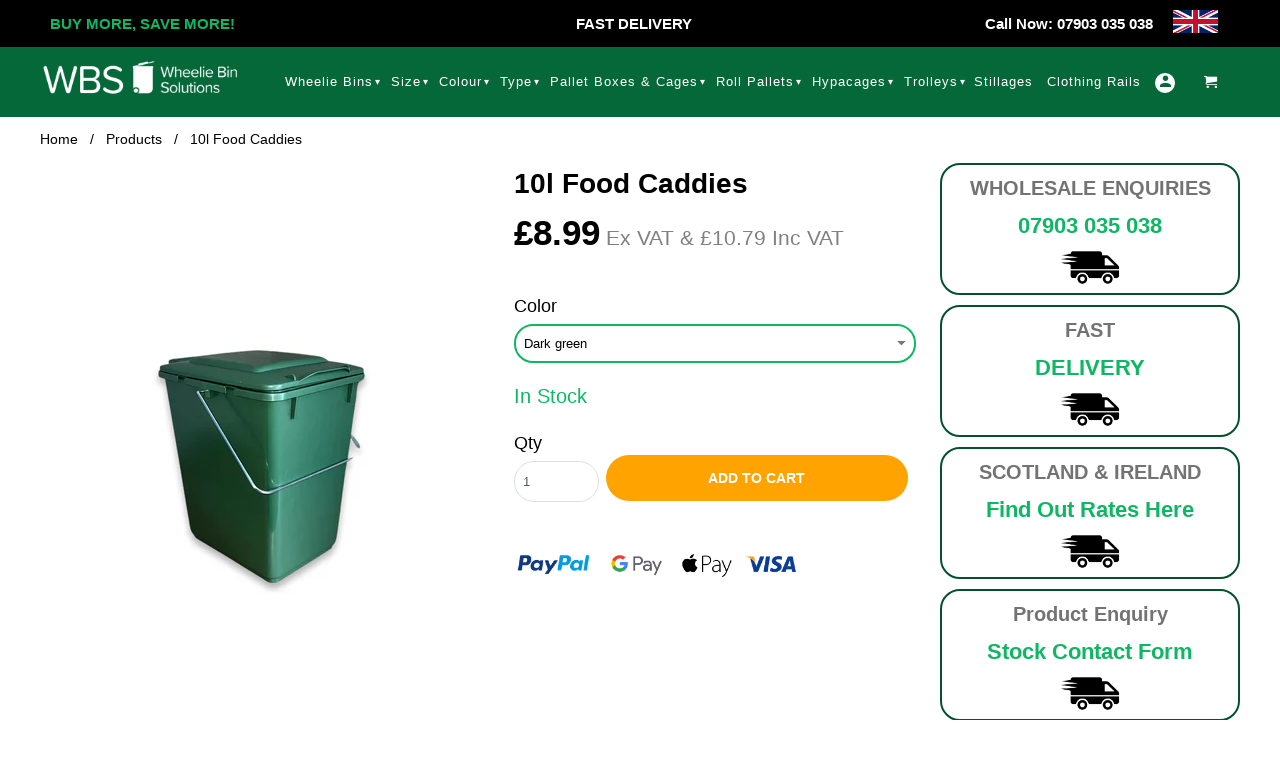

--- FILE ---
content_type: text/html; charset=utf-8
request_url: https://wheeliebinsolutions.co.uk/products/food-caddy
body_size: 34292
content:
<!DOCTYPE html>
<!--[if lt IE 7 ]><html class="ie ie6" lang="en"> <![endif]-->
<!--[if IE 7 ]><html class="ie ie7" lang="en"> <![endif]-->
<!--[if IE 8 ]><html class="ie ie8" lang="en"> <![endif]-->
<!--[if IE 9 ]><html class="ie ie9" lang="en"> <![endif]-->
<!--[if (gte IE 10)|!(IE)]><!--><html lang="en"> <!--<![endif]-->
  <head>
    <meta charset="utf-8">
    <meta http-equiv="cleartype" content="on">
    <meta name="robots" content="index,follow">
	<meta name="google-site-verification" content="BgJe5gbHKB67YND8m8XBBzQX-nj0OffAQESDP-o5oQw" />
    <meta name="msvalidate.01" content="4A90DFB06AFC4C2A916F31F7DEA2D2B5" />

    
    <title>10l Food Caddies</title>

    
      <meta name="description" content="Our 10l food caddies are the perfect way to segregate and store organic waste ready for disposal. With multiple colours to choose from, you can have a kitchen waste caddy for compostable waste, one for leftover meat and bones, and one for discarded dairy products. You could even keep a food waste caddy just for scraps " />
    
    
    
<!-- Global site tag (gtag.js) - Google Analytics -->
<script async src="https://www.googletagmanager.com/gtag/js?id=UA-119285519-1"></script>
<script>
  window.dataLayer = window.dataLayer || [];
  function gtag(){dataLayer.push(arguments);}
  gtag('js', new Date());

  gtag('config', 'UA-119285519-1');
</script>

<script type="text/javascript">
    (function(c,l,a,r,i,t,y){
        c[a]=c[a]||function(){(c[a].q=c[a].q||[]).push(arguments)};
        t=l.createElement(r);t.async=1;t.src="https://www.clarity.ms/tag/"+i;
        y=l.getElementsByTagName(r)[0];y.parentNode.insertBefore(t,y);
    })(window, document, "clarity", "script", "lyiv6bg5r0");
</script>
    
    <!-- Custom Fonts -->
    
      <link href="//fonts.googleapis.com/css?family=.|Raleway:light,normal,bold|Raleway:light,normal,bold|" rel="stylesheet" type="text/css" />
    

    

<meta name="author" content="Wheelie Bin Solutions">
<meta property="og:url" content="https://wheeliebinsolutions.co.uk/products/food-caddy">
<meta property="og:site_name" content="Wheelie Bin Solutions">


  <meta property="og:type" content="product">
  <meta property="og:title" content="10l Food Caddies">
  
    <meta property="og:image" content="https://wheeliebinsolutions.co.uk/cdn/shop/files/IMG_1081_600x.jpg?v=1737638303">
    <meta property="og:image:secure_url" content="https://wheeliebinsolutions.co.uk/cdn/shop/files/IMG_1081_600x.jpg?v=1737638303">
    
  
    <meta property="og:image" content="https://wheeliebinsolutions.co.uk/cdn/shop/files/IMG_1079_600x.jpg?v=1737638303">
    <meta property="og:image:secure_url" content="https://wheeliebinsolutions.co.uk/cdn/shop/files/IMG_1079_600x.jpg?v=1737638303">
    
  
    <meta property="og:image" content="https://wheeliebinsolutions.co.uk/cdn/shop/files/IMG_1082_600x.jpg?v=1737638303">
    <meta property="og:image:secure_url" content="https://wheeliebinsolutions.co.uk/cdn/shop/files/IMG_1082_600x.jpg?v=1737638303">
    
  
  <meta property="og:price:amount" content="8.99">
  <meta property="og:price:currency" content="GBP">


  <meta property="og:description" content="Our 10l food caddies are the perfect way to segregate and store organic waste ready for disposal. With multiple colours to choose from, you can have a kitchen waste caddy for compostable waste, one for leftover meat and bones, and one for discarded dairy products. You could even keep a food waste caddy just for scraps ">




<meta name="twitter:card" content="summary">

  <meta name="twitter:title" content="10l Food Caddies">
  <meta name="twitter:description" content="Our 10l food caddies are the perfect way to segregate and store organic waste ready for disposal. With multiple colours to choose from, you can have a kitchen waste caddy for compostable waste, one for leftover meat and bones, and one for discarded dairy products. You could even keep a food waste caddy just for scraps to feed to pets and livestock. With a compact design, our 10l kitchen caddies are ideal for busy and cramped kitchens, as well as other environments like office kitchenette areas. You can easily place multiple food recycling caddies together without creating an obstruction — simply tuck them away in a corner or under a counter where they can be easily reached when needed. Different-coloured food caddies help you meet your obligations to segregate recyclable waste on business premises and can also be used to">
  <meta name="twitter:image" content="https://wheeliebinsolutions.co.uk/cdn/shop/files/IMG_1081_240x.jpg?v=1737638303">
  <meta name="twitter:image:width" content="240">
  <meta name="twitter:image:height" content="240">


    
    

    <!-- Mobile Specific Metas -->
    <meta name="HandheldFriendly" content="True">
    <meta name="MobileOptimized" content="320">
    <meta name="viewport" content="width=device-width,initial-scale=1">
    <meta name="theme-color" content="#ffffff">

    <!-- Stylesheets for Retina 4.1.7 -->
    <link href="//wheeliebinsolutions.co.uk/cdn/shop/t/23/assets/styles.scss.css?v=168037699281742373301758211892" rel="stylesheet" type="text/css" media="all" />
    
    <!-- custom-style -->
    <link href="//wheeliebinsolutions.co.uk/cdn/shop/t/23/assets/custom-style.css?v=137409644955138775411694434086" rel="stylesheet" type="text/css" media="all" />
    
    <!--[if lte IE 9]>
      <link href="//wheeliebinsolutions.co.uk/cdn/shop/t/23/assets/ie.css?v=16370617434440559491676887407" rel="stylesheet" type="text/css" media="all" />
    <![endif]-->

    
      <link rel="shortcut icon" type="image/x-icon" href="//wheeliebinsolutions.co.uk/cdn/shop/files/favicon-16x16_small.png?v=1613518599">
    
    <link rel="stylesheet" href="https://cdnjs.cloudflare.com/ajax/libs/font-awesome/4.7.0/css/font-awesome.min.css">
     <!-- Add the slick-theme.css if you want default styling -->
<link rel="stylesheet" type="text/css" href="//cdn.jsdelivr.net/npm/slick-carousel@1.8.1/slick/slick.css"/>
<!-- Add the slick-theme.css if you want default styling -->
<link rel="stylesheet" type="text/css" href="//cdn.jsdelivr.net/npm/slick-carousel@1.8.1/slick/slick-theme.css"/>
    
      <link rel='canonical' href="https://wheeliebinsolutions.co.uk/products/food-caddy" />
    
	
	
    

    <script src="//wheeliebinsolutions.co.uk/cdn/shop/t/23/assets/app.js?v=27086929343606869031676887407" type="text/javascript"></script>
    



<script>window.performance && window.performance.mark && window.performance.mark('shopify.content_for_header.start');</script><meta name="google-site-verification" content="BgJe5gbHKB67YND8m8XBBzQX-nj0OffAQESDP-o5oQw">
<meta id="shopify-digital-wallet" name="shopify-digital-wallet" content="/18852639/digital_wallets/dialog">
<meta name="shopify-checkout-api-token" content="4a1e3b0b906d72191b8c3cb84006e793">
<meta id="in-context-paypal-metadata" data-shop-id="18852639" data-venmo-supported="false" data-environment="production" data-locale="en_US" data-paypal-v4="true" data-currency="GBP">
<link rel="alternate" type="application/json+oembed" href="https://wheeliebinsolutions.co.uk/products/food-caddy.oembed">
<script async="async" src="/checkouts/internal/preloads.js?locale=en-GB"></script>
<link rel="preconnect" href="https://shop.app" crossorigin="anonymous">
<script async="async" src="https://shop.app/checkouts/internal/preloads.js?locale=en-GB&shop_id=18852639" crossorigin="anonymous"></script>
<script id="apple-pay-shop-capabilities" type="application/json">{"shopId":18852639,"countryCode":"GB","currencyCode":"GBP","merchantCapabilities":["supports3DS"],"merchantId":"gid:\/\/shopify\/Shop\/18852639","merchantName":"Wheelie Bin Solutions","requiredBillingContactFields":["postalAddress","email","phone"],"requiredShippingContactFields":["postalAddress","email","phone"],"shippingType":"shipping","supportedNetworks":["visa","maestro","masterCard","discover","elo"],"total":{"type":"pending","label":"Wheelie Bin Solutions","amount":"1.00"},"shopifyPaymentsEnabled":true,"supportsSubscriptions":true}</script>
<script id="shopify-features" type="application/json">{"accessToken":"4a1e3b0b906d72191b8c3cb84006e793","betas":["rich-media-storefront-analytics"],"domain":"wheeliebinsolutions.co.uk","predictiveSearch":true,"shopId":18852639,"locale":"en"}</script>
<script>var Shopify = Shopify || {};
Shopify.shop = "container-care-solutions.myshopify.com";
Shopify.locale = "en";
Shopify.currency = {"active":"GBP","rate":"1.0"};
Shopify.country = "GB";
Shopify.theme = {"name":"Wheelie Bin Solutions 2023","id":136999928032,"schema_name":null,"schema_version":null,"theme_store_id":601,"role":"main"};
Shopify.theme.handle = "null";
Shopify.theme.style = {"id":null,"handle":null};
Shopify.cdnHost = "wheeliebinsolutions.co.uk/cdn";
Shopify.routes = Shopify.routes || {};
Shopify.routes.root = "/";</script>
<script type="module">!function(o){(o.Shopify=o.Shopify||{}).modules=!0}(window);</script>
<script>!function(o){function n(){var o=[];function n(){o.push(Array.prototype.slice.apply(arguments))}return n.q=o,n}var t=o.Shopify=o.Shopify||{};t.loadFeatures=n(),t.autoloadFeatures=n()}(window);</script>
<script>
  window.ShopifyPay = window.ShopifyPay || {};
  window.ShopifyPay.apiHost = "shop.app\/pay";
  window.ShopifyPay.redirectState = null;
</script>
<script id="shop-js-analytics" type="application/json">{"pageType":"product"}</script>
<script defer="defer" async type="module" src="//wheeliebinsolutions.co.uk/cdn/shopifycloud/shop-js/modules/v2/client.init-shop-cart-sync_BApSsMSl.en.esm.js"></script>
<script defer="defer" async type="module" src="//wheeliebinsolutions.co.uk/cdn/shopifycloud/shop-js/modules/v2/chunk.common_CBoos6YZ.esm.js"></script>
<script type="module">
  await import("//wheeliebinsolutions.co.uk/cdn/shopifycloud/shop-js/modules/v2/client.init-shop-cart-sync_BApSsMSl.en.esm.js");
await import("//wheeliebinsolutions.co.uk/cdn/shopifycloud/shop-js/modules/v2/chunk.common_CBoos6YZ.esm.js");

  window.Shopify.SignInWithShop?.initShopCartSync?.({"fedCMEnabled":true,"windoidEnabled":true});

</script>
<script>
  window.Shopify = window.Shopify || {};
  if (!window.Shopify.featureAssets) window.Shopify.featureAssets = {};
  window.Shopify.featureAssets['shop-js'] = {"shop-cart-sync":["modules/v2/client.shop-cart-sync_DJczDl9f.en.esm.js","modules/v2/chunk.common_CBoos6YZ.esm.js"],"init-fed-cm":["modules/v2/client.init-fed-cm_BzwGC0Wi.en.esm.js","modules/v2/chunk.common_CBoos6YZ.esm.js"],"init-windoid":["modules/v2/client.init-windoid_BS26ThXS.en.esm.js","modules/v2/chunk.common_CBoos6YZ.esm.js"],"shop-cash-offers":["modules/v2/client.shop-cash-offers_DthCPNIO.en.esm.js","modules/v2/chunk.common_CBoos6YZ.esm.js","modules/v2/chunk.modal_Bu1hFZFC.esm.js"],"shop-button":["modules/v2/client.shop-button_D_JX508o.en.esm.js","modules/v2/chunk.common_CBoos6YZ.esm.js"],"init-shop-email-lookup-coordinator":["modules/v2/client.init-shop-email-lookup-coordinator_DFwWcvrS.en.esm.js","modules/v2/chunk.common_CBoos6YZ.esm.js"],"shop-toast-manager":["modules/v2/client.shop-toast-manager_tEhgP2F9.en.esm.js","modules/v2/chunk.common_CBoos6YZ.esm.js"],"shop-login-button":["modules/v2/client.shop-login-button_DwLgFT0K.en.esm.js","modules/v2/chunk.common_CBoos6YZ.esm.js","modules/v2/chunk.modal_Bu1hFZFC.esm.js"],"avatar":["modules/v2/client.avatar_BTnouDA3.en.esm.js"],"init-shop-cart-sync":["modules/v2/client.init-shop-cart-sync_BApSsMSl.en.esm.js","modules/v2/chunk.common_CBoos6YZ.esm.js"],"pay-button":["modules/v2/client.pay-button_BuNmcIr_.en.esm.js","modules/v2/chunk.common_CBoos6YZ.esm.js"],"init-shop-for-new-customer-accounts":["modules/v2/client.init-shop-for-new-customer-accounts_DrjXSI53.en.esm.js","modules/v2/client.shop-login-button_DwLgFT0K.en.esm.js","modules/v2/chunk.common_CBoos6YZ.esm.js","modules/v2/chunk.modal_Bu1hFZFC.esm.js"],"init-customer-accounts-sign-up":["modules/v2/client.init-customer-accounts-sign-up_TlVCiykN.en.esm.js","modules/v2/client.shop-login-button_DwLgFT0K.en.esm.js","modules/v2/chunk.common_CBoos6YZ.esm.js","modules/v2/chunk.modal_Bu1hFZFC.esm.js"],"shop-follow-button":["modules/v2/client.shop-follow-button_C5D3XtBb.en.esm.js","modules/v2/chunk.common_CBoos6YZ.esm.js","modules/v2/chunk.modal_Bu1hFZFC.esm.js"],"checkout-modal":["modules/v2/client.checkout-modal_8TC_1FUY.en.esm.js","modules/v2/chunk.common_CBoos6YZ.esm.js","modules/v2/chunk.modal_Bu1hFZFC.esm.js"],"init-customer-accounts":["modules/v2/client.init-customer-accounts_C0Oh2ljF.en.esm.js","modules/v2/client.shop-login-button_DwLgFT0K.en.esm.js","modules/v2/chunk.common_CBoos6YZ.esm.js","modules/v2/chunk.modal_Bu1hFZFC.esm.js"],"lead-capture":["modules/v2/client.lead-capture_Cq0gfm7I.en.esm.js","modules/v2/chunk.common_CBoos6YZ.esm.js","modules/v2/chunk.modal_Bu1hFZFC.esm.js"],"shop-login":["modules/v2/client.shop-login_BmtnoEUo.en.esm.js","modules/v2/chunk.common_CBoos6YZ.esm.js","modules/v2/chunk.modal_Bu1hFZFC.esm.js"],"payment-terms":["modules/v2/client.payment-terms_BHOWV7U_.en.esm.js","modules/v2/chunk.common_CBoos6YZ.esm.js","modules/v2/chunk.modal_Bu1hFZFC.esm.js"]};
</script>
<script>(function() {
  var isLoaded = false;
  function asyncLoad() {
    if (isLoaded) return;
    isLoaded = true;
    var urls = ["https:\/\/amaicdn.com\/pricing-by-quantity\/js\/clear-cart.js?shop=container-care-solutions.myshopify.com","https:\/\/d1owz8ug8bf83z.cloudfront.net\/laundry-symbols\/\/js\/pdfgenerator.js?shop=container-care-solutions.myshopify.com"];
    for (var i = 0; i < urls.length; i++) {
      var s = document.createElement('script');
      s.type = 'text/javascript';
      s.async = true;
      s.src = urls[i];
      var x = document.getElementsByTagName('script')[0];
      x.parentNode.insertBefore(s, x);
    }
  };
  if(window.attachEvent) {
    window.attachEvent('onload', asyncLoad);
  } else {
    window.addEventListener('load', asyncLoad, false);
  }
})();</script>
<script id="__st">var __st={"a":18852639,"offset":0,"reqid":"02365822-5fc7-4671-899a-e4487d9f09ca-1768877676","pageurl":"wheeliebinsolutions.co.uk\/products\/food-caddy","u":"7f9323dc422a","p":"product","rtyp":"product","rid":8097270431968};</script>
<script>window.ShopifyPaypalV4VisibilityTracking = true;</script>
<script id="captcha-bootstrap">!function(){'use strict';const t='contact',e='account',n='new_comment',o=[[t,t],['blogs',n],['comments',n],[t,'customer']],c=[[e,'customer_login'],[e,'guest_login'],[e,'recover_customer_password'],[e,'create_customer']],r=t=>t.map((([t,e])=>`form[action*='/${t}']:not([data-nocaptcha='true']) input[name='form_type'][value='${e}']`)).join(','),a=t=>()=>t?[...document.querySelectorAll(t)].map((t=>t.form)):[];function s(){const t=[...o],e=r(t);return a(e)}const i='password',u='form_key',d=['recaptcha-v3-token','g-recaptcha-response','h-captcha-response',i],f=()=>{try{return window.sessionStorage}catch{return}},m='__shopify_v',_=t=>t.elements[u];function p(t,e,n=!1){try{const o=window.sessionStorage,c=JSON.parse(o.getItem(e)),{data:r}=function(t){const{data:e,action:n}=t;return t[m]||n?{data:e,action:n}:{data:t,action:n}}(c);for(const[e,n]of Object.entries(r))t.elements[e]&&(t.elements[e].value=n);n&&o.removeItem(e)}catch(o){console.error('form repopulation failed',{error:o})}}const l='form_type',E='cptcha';function T(t){t.dataset[E]=!0}const w=window,h=w.document,L='Shopify',v='ce_forms',y='captcha';let A=!1;((t,e)=>{const n=(g='f06e6c50-85a8-45c8-87d0-21a2b65856fe',I='https://cdn.shopify.com/shopifycloud/storefront-forms-hcaptcha/ce_storefront_forms_captcha_hcaptcha.v1.5.2.iife.js',D={infoText:'Protected by hCaptcha',privacyText:'Privacy',termsText:'Terms'},(t,e,n)=>{const o=w[L][v],c=o.bindForm;if(c)return c(t,g,e,D).then(n);var r;o.q.push([[t,g,e,D],n]),r=I,A||(h.body.append(Object.assign(h.createElement('script'),{id:'captcha-provider',async:!0,src:r})),A=!0)});var g,I,D;w[L]=w[L]||{},w[L][v]=w[L][v]||{},w[L][v].q=[],w[L][y]=w[L][y]||{},w[L][y].protect=function(t,e){n(t,void 0,e),T(t)},Object.freeze(w[L][y]),function(t,e,n,w,h,L){const[v,y,A,g]=function(t,e,n){const i=e?o:[],u=t?c:[],d=[...i,...u],f=r(d),m=r(i),_=r(d.filter((([t,e])=>n.includes(e))));return[a(f),a(m),a(_),s()]}(w,h,L),I=t=>{const e=t.target;return e instanceof HTMLFormElement?e:e&&e.form},D=t=>v().includes(t);t.addEventListener('submit',(t=>{const e=I(t);if(!e)return;const n=D(e)&&!e.dataset.hcaptchaBound&&!e.dataset.recaptchaBound,o=_(e),c=g().includes(e)&&(!o||!o.value);(n||c)&&t.preventDefault(),c&&!n&&(function(t){try{if(!f())return;!function(t){const e=f();if(!e)return;const n=_(t);if(!n)return;const o=n.value;o&&e.removeItem(o)}(t);const e=Array.from(Array(32),(()=>Math.random().toString(36)[2])).join('');!function(t,e){_(t)||t.append(Object.assign(document.createElement('input'),{type:'hidden',name:u})),t.elements[u].value=e}(t,e),function(t,e){const n=f();if(!n)return;const o=[...t.querySelectorAll(`input[type='${i}']`)].map((({name:t})=>t)),c=[...d,...o],r={};for(const[a,s]of new FormData(t).entries())c.includes(a)||(r[a]=s);n.setItem(e,JSON.stringify({[m]:1,action:t.action,data:r}))}(t,e)}catch(e){console.error('failed to persist form',e)}}(e),e.submit())}));const S=(t,e)=>{t&&!t.dataset[E]&&(n(t,e.some((e=>e===t))),T(t))};for(const o of['focusin','change'])t.addEventListener(o,(t=>{const e=I(t);D(e)&&S(e,y())}));const B=e.get('form_key'),M=e.get(l),P=B&&M;t.addEventListener('DOMContentLoaded',(()=>{const t=y();if(P)for(const e of t)e.elements[l].value===M&&p(e,B);[...new Set([...A(),...v().filter((t=>'true'===t.dataset.shopifyCaptcha))])].forEach((e=>S(e,t)))}))}(h,new URLSearchParams(w.location.search),n,t,e,['guest_login'])})(!0,!0)}();</script>
<script integrity="sha256-4kQ18oKyAcykRKYeNunJcIwy7WH5gtpwJnB7kiuLZ1E=" data-source-attribution="shopify.loadfeatures" defer="defer" src="//wheeliebinsolutions.co.uk/cdn/shopifycloud/storefront/assets/storefront/load_feature-a0a9edcb.js" crossorigin="anonymous"></script>
<script crossorigin="anonymous" defer="defer" src="//wheeliebinsolutions.co.uk/cdn/shopifycloud/storefront/assets/shopify_pay/storefront-65b4c6d7.js?v=20250812"></script>
<script data-source-attribution="shopify.dynamic_checkout.dynamic.init">var Shopify=Shopify||{};Shopify.PaymentButton=Shopify.PaymentButton||{isStorefrontPortableWallets:!0,init:function(){window.Shopify.PaymentButton.init=function(){};var t=document.createElement("script");t.src="https://wheeliebinsolutions.co.uk/cdn/shopifycloud/portable-wallets/latest/portable-wallets.en.js",t.type="module",document.head.appendChild(t)}};
</script>
<script data-source-attribution="shopify.dynamic_checkout.buyer_consent">
  function portableWalletsHideBuyerConsent(e){var t=document.getElementById("shopify-buyer-consent"),n=document.getElementById("shopify-subscription-policy-button");t&&n&&(t.classList.add("hidden"),t.setAttribute("aria-hidden","true"),n.removeEventListener("click",e))}function portableWalletsShowBuyerConsent(e){var t=document.getElementById("shopify-buyer-consent"),n=document.getElementById("shopify-subscription-policy-button");t&&n&&(t.classList.remove("hidden"),t.removeAttribute("aria-hidden"),n.addEventListener("click",e))}window.Shopify?.PaymentButton&&(window.Shopify.PaymentButton.hideBuyerConsent=portableWalletsHideBuyerConsent,window.Shopify.PaymentButton.showBuyerConsent=portableWalletsShowBuyerConsent);
</script>
<script data-source-attribution="shopify.dynamic_checkout.cart.bootstrap">document.addEventListener("DOMContentLoaded",(function(){function t(){return document.querySelector("shopify-accelerated-checkout-cart, shopify-accelerated-checkout")}if(t())Shopify.PaymentButton.init();else{new MutationObserver((function(e,n){t()&&(Shopify.PaymentButton.init(),n.disconnect())})).observe(document.body,{childList:!0,subtree:!0})}}));
</script>
<script id='scb4127' type='text/javascript' async='' src='https://wheeliebinsolutions.co.uk/cdn/shopifycloud/privacy-banner/storefront-banner.js'></script><link id="shopify-accelerated-checkout-styles" rel="stylesheet" media="screen" href="https://wheeliebinsolutions.co.uk/cdn/shopifycloud/portable-wallets/latest/accelerated-checkout-backwards-compat.css" crossorigin="anonymous">
<style id="shopify-accelerated-checkout-cart">
        #shopify-buyer-consent {
  margin-top: 1em;
  display: inline-block;
  width: 100%;
}

#shopify-buyer-consent.hidden {
  display: none;
}

#shopify-subscription-policy-button {
  background: none;
  border: none;
  padding: 0;
  text-decoration: underline;
  font-size: inherit;
  cursor: pointer;
}

#shopify-subscription-policy-button::before {
  box-shadow: none;
}

      </style>
<link rel="stylesheet" media="screen" href="//wheeliebinsolutions.co.uk/cdn/shop/t/23/compiled_assets/styles.css?v=7212">
<script id="sections-script" data-sections="product-template" defer="defer" src="//wheeliebinsolutions.co.uk/cdn/shop/t/23/compiled_assets/scripts.js?v=7212"></script>
<script>window.performance && window.performance.mark && window.performance.mark('shopify.content_for_header.end');</script>
    <script src="https://use.fontawesome.com/f48dbc57f9.js"></script>
     <!--script type="text/javascript" src="https://kenwheeler.github.io/slick/slick/slick.js"></script-->
    <!--script type="text/javascript" src="//code.jquery.com/jquery-1.11.0.min.js"></script-->
	<script type="text/javascript" src="//code.jquery.com/jquery-migrate-1.2.1.min.js"></script>
	<script type="text/javascript" src="//cdn.jsdelivr.net/npm/slick-carousel@1.8.1/slick/slick.min.js"></script>
   
 
    <script src="//wheeliebinsolutions.co.uk/cdn/shop/t/23/assets/custom-jquery.js?v=160067114705909608891676887407" type="text/javascript"></script>
    
    <script src="//wheeliebinsolutions.co.uk/cdn/shop/t/23/assets/add.js?v=71614492508337008661676887407" type="text/javascript"></script>
   <!-- <script src="//ajax.googleapis.com/ajax/libs/jquery/1.12.4/jquery.min.js" type="text/javascript"></script>
	<script src="//wheeliebinsolutions.co.uk/cdn/shopifycloud/storefront/assets/themes_support/api.jquery-7ab1a3a4.js" type="text/javascript"></script>-->
  <script type="application/ld+json">
{
    "@context": "http://schema.org",
    "@type": "WebSite",
    "url": "https://wheeliebinsolutions.co.uk"}
</script>

    

    

  <script type="application/ld+json">
{ 
  "@context": "http://schema.org",
  "@type" : "Organization",
  "name": "Wheelie Bin Solutions",
  "legalName": "Container Care Solutions",
  "description": "Wheelie Bin Solutions offer a wide range of wheelie bins for a variety of purposes including; recycling bins, industrial bins, residential and commercial waste",
  "url": "https://wheeliebinsolutions.co.uk/",
  "telephone": "07903 035038",
   "address": {
   "@type": "PostalAddress",
   "streetAddress": "Unit 15c, Yardley Road",
   "addressLocality": "Liverpool",
   "postalCode": "L33 7SS",
   "addressCountry": "United Kingdom"
   },
"sameAs": [
"https://find-and-update.company-information.service.gov.uk/company/06116305/officers"
]
}
</script>

  
  <script id="hukmegamenu-data" type="application/json">{}</script>
  <!-- BEGIN app block: shopify://apps/powerful-form-builder/blocks/app-embed/e4bcb1eb-35b2-42e6-bc37-bfe0e1542c9d --><script type="text/javascript" hs-ignore data-cookieconsent="ignore">
  var Globo = Globo || {};
  var globoFormbuilderRecaptchaInit = function(){};
  var globoFormbuilderHcaptchaInit = function(){};
  window.Globo.FormBuilder = window.Globo.FormBuilder || {};
  window.Globo.FormBuilder.shop = {"configuration":{"money_format":"£{{amount}}"},"pricing":{"features":{"bulkOrderForm":false,"cartForm":false,"fileUpload":2,"removeCopyright":false,"restrictedEmailDomains":false,"metrics":false}},"settings":{"copyright":"Powered by <a href=\"https://powerfulform.com\" target=\"_blank\">PowerfulForm</a> <a href=\"https://apps.shopify.com/form-builder-contact-form\" target=\"_blank\">Form</a>","hideWaterMark":false,"reCaptcha":{"recaptchaType":"v2","siteKey":false,"languageCode":"en"},"hCaptcha":{"siteKey":false},"scrollTop":false,"customCssCode":"","customCssEnabled":false,"additionalColumns":[]},"encryption_form_id":1,"url":"https://app.powerfulform.com/","CDN_URL":"https://dxo9oalx9qc1s.cloudfront.net","app_id":"1783207"};

  if(window.Globo.FormBuilder.shop.settings.customCssEnabled && window.Globo.FormBuilder.shop.settings.customCssCode){
    const customStyle = document.createElement('style');
    customStyle.type = 'text/css';
    customStyle.innerHTML = window.Globo.FormBuilder.shop.settings.customCssCode;
    document.head.appendChild(customStyle);
  }

  window.Globo.FormBuilder.forms = [];
    
      
      
      
      window.Globo.FormBuilder.forms[125521] = {"125521":{"elements":[{"id":"group-1","type":"group","label":"Page 1","description":"","elements":[{"id":"row-1","type":"row","description":null,"elements":[{"id":"text-1","type":"text","label":{"en":"First Name","vi":"Your Name"},"placeholder":{"en":"First Name","vi":"Your Name"},"description":null,"hideLabel":false,"required":true,"columnWidth":100},{"id":"text","type":"text","label":{"en":"Last Name","vi":"Your Name"},"placeholder":{"en":"Last Name","vi":"Your Name"},"description":null,"hideLabel":false,"required":true,"columnWidth":100,"conditionalField":false}]},{"id":"row-2","type":"row","description":null,"elements":[{"id":"email","type":"email","label":"Email","placeholder":"Email","description":null,"hideLabel":false,"required":true,"columnWidth":100,"conditionalField":false,"displayType":"show","displayRules":[{"field":"","relation":"equal","condition":""}]},{"id":"phone-1","type":"phone","label":{"en":"Phone","vi":"Phone"},"placeholder":"","description":"","validatePhone":false,"onlyShowFlag":false,"defaultCountryCode":"auto","limitCharacters":false,"characters":100,"hideLabel":false,"keepPositionLabel":false,"columnWidth":100,"displayType":"show","displayDisjunctive":false,"conditionalField":false,"required":true,"displayRules":[{"field":"","relation":"equal","condition":""}]}],"conditionalField":false},{"id":"text-2","type":"text","label":{"en":"Company Name"},"placeholder":"","description":"","limitCharacters":false,"characters":100,"hideLabel":false,"keepPositionLabel":false,"columnWidth":50,"displayType":"show","displayDisjunctive":false,"conditionalField":false},{"id":"text-3","type":"text","label":{"en":"Delivery Postcode"},"placeholder":"","description":"","limitCharacters":false,"characters":100,"hideLabel":false,"keepPositionLabel":false,"columnWidth":50,"displayType":"show","displayDisjunctive":false,"conditionalField":false,"required":true},{"id":"row-1767366768317-tdrpejx2u","type":"row","description":null,"elements":[{"id":"text-4","type":"text","label":{"en":"Quantity Required"},"placeholder":"","description":"","limitCharacters":false,"characters":100,"hideLabel":false,"keepPositionLabel":false,"columnWidth":100,"displayType":"show","displayDisjunctive":false,"conditionalField":false,"required":true}],"conditionalField":false},{"id":"textarea-1","type":"textarea","label":{"en":"Enter the products you wish to purchase"},"placeholder":"","description":"","limitCharacters":false,"characters":100,"hideLabel":false,"keepPositionLabel":false,"columnWidth":100,"displayType":"show","displayDisjunctive":false,"conditionalField":false}]}],"errorMessage":{"required":"{{ label | capitalize }} is required","minSelections":"Please choose at least {{ min_selections }} options","maxSelections":"Please choose at maximum of {{ max_selections }} options","exactlySelections":"Please choose exactly {{ exact_selections }} options","minProductSelections":"Please choose at least {{ min_selections }} products","maxProductSelections":"Please choose a maximum of {{ max_selections }} products","minProductQuantities":"Please choose a quantity of at least {{ min_quantities }} products","maxProductQuantities":"Please choose a quantity of no more than {{ max_quantities }} products","minEachProductQuantities":"Choose quantity of product {{product_name}} of at least {{min_quantities}}","maxEachProductQuantities":"Choose quantity of product {{product_name}} of at most {{max_quantities}}","invalid":"Invalid","invalidName":"Invalid name","invalidEmail":"Email address is invalid","restrictedEmailDomain":"This email domain is restricted","invalidURL":"Invalid url","invalidPhone":"Invalid phone","invalidNumber":"Invalid number","invalidPassword":"Invalid password","confirmPasswordNotMatch":"Confirmed password doesn't match","customerAlreadyExists":"Customer already exists","keyAlreadyExists":"Data already exists","fileSizeLimit":"File size limit","fileNotAllowed":"File not allowed","requiredCaptcha":"Required captcha","requiredProducts":"Please select product","limitQuantity":"The number of products left in stock has been exceeded","shopifyInvalidPhone":"phone - Enter a valid phone number to use this delivery method","shopifyPhoneHasAlready":"phone - Phone has already been taken","shopifyInvalidProvice":"addresses.province - is not valid","otherError":"Something went wrong, please try again","limitNumberOfSubmissions":"Form submission limit reached"},"appearance":{"layout":"default","width":600,"style":"material_filled","mainColor":"rgba(46,78,73,1)","floatingIcon":"\u003csvg aria-hidden=\"true\" focusable=\"false\" data-prefix=\"far\" data-icon=\"envelope\" class=\"svg-inline--fa fa-envelope fa-w-16\" role=\"img\" xmlns=\"http:\/\/www.w3.org\/2000\/svg\" viewBox=\"0 0 512 512\"\u003e\u003cpath fill=\"currentColor\" d=\"M464 64H48C21.49 64 0 85.49 0 112v288c0 26.51 21.49 48 48 48h416c26.51 0 48-21.49 48-48V112c0-26.51-21.49-48-48-48zm0 48v40.805c-22.422 18.259-58.168 46.651-134.587 106.49-16.841 13.247-50.201 45.072-73.413 44.701-23.208.375-56.579-31.459-73.413-44.701C106.18 199.465 70.425 171.067 48 152.805V112h416zM48 400V214.398c22.914 18.251 55.409 43.862 104.938 82.646 21.857 17.205 60.134 55.186 103.062 54.955 42.717.231 80.509-37.199 103.053-54.947 49.528-38.783 82.032-64.401 104.947-82.653V400H48z\"\u003e\u003c\/path\u003e\u003c\/svg\u003e","floatingText":null,"displayOnAllPage":false,"formType":"normalForm","background":"color","backgroundColor":"#fff","descriptionColor":"#6c757d","headingColor":"#000","labelColor":"#1c1c1c","optionColor":"#000","paragraphBackground":"#fff","paragraphColor":"#000","theme_design":false,"font":{"family":"Almarai","variant":"regular"},"colorScheme":{"solidButton":{"red":46,"green":78,"blue":73,"alpha":1},"solidButtonLabel":{"red":255,"green":255,"blue":255},"text":{"red":28,"green":28,"blue":28},"outlineButton":{"red":46,"green":78,"blue":73,"alpha":1},"background":{"red":255,"green":255,"blue":255}}},"afterSubmit":{"action":"clearForm","title":"Thanks for getting in touch!","message":"\u003cp\u003eWe appreciate you contacting us. One of our colleagues will get back in touch with you soon!\u003c\/p\u003e\u003cp\u003e\u003cbr\u003e\u003c\/p\u003e\u003cp\u003eHave a great day!\u003c\/p\u003e","redirectUrl":null},"footer":{"description":null,"previousText":"Previous","nextText":"Next","submitText":"Submit","submitFullWidth":true},"header":{"active":true,"title":{"en":"Stock Enquiry Form"},"description":"Leave your message and we'll get back to you shortly.","headerAlignment":"center"},"isStepByStepForm":true,"publish":{"requiredLogin":false,"requiredLoginMessage":"Please \u003ca href='\/account\/login' title='login'\u003elogin\u003c\/a\u003e to continue"},"reCaptcha":{"captchaType":"recaptcha","enable":true},"html":"\n\u003cdiv class=\"globo-form default-form globo-form-id-125521 \" data-locale=\"en\" \u003e\n\n\u003cstyle\u003e\n\n\n    \n        \n        @import url('https:\/\/fonts.googleapis.com\/css?family=Almarai:ital,wght@0,400');\n    \n\n    :root .globo-form-app[data-id=\"125521\"]{\n        \n        --gfb-color-solidButton: 46,78,73;\n        --gfb-color-solidButtonColor: rgb(var(--gfb-color-solidButton));\n        --gfb-color-solidButtonLabel: 255,255,255;\n        --gfb-color-solidButtonLabelColor: rgb(var(--gfb-color-solidButtonLabel));\n        --gfb-color-text: 28,28,28;\n        --gfb-color-textColor: rgb(var(--gfb-color-text));\n        --gfb-color-outlineButton: 46,78,73;\n        --gfb-color-outlineButtonColor: rgb(var(--gfb-color-outlineButton));\n        --gfb-color-background: 255,255,255;\n        --gfb-color-backgroundColor: rgb(var(--gfb-color-background));\n        \n        --gfb-main-color: rgba(46,78,73,1);\n        --gfb-primary-color: var(--gfb-color-solidButtonColor, var(--gfb-main-color));\n        --gfb-primary-text-color: var(--gfb-color-solidButtonLabelColor, #FFF);\n        --gfb-form-width: 600px;\n        --gfb-font-family: inherit;\n        --gfb-font-style: inherit;\n        --gfb--image: 40%;\n        --gfb-image-ratio-draft: var(--gfb--image);\n        --gfb-image-ratio: var(--gfb-image-ratio-draft);\n        \n        \n        --gfb-font-family: \"Almarai\";\n        --gfb-font-weight: normal;\n        --gfb-font-style: normal;\n        \n        --gfb-bg-temp-color: #FFF;\n        --gfb-bg-position: ;\n        \n            --gfb-bg-temp-color: #fff;\n        \n        --gfb-bg-color: var(--gfb-color-backgroundColor, var(--gfb-bg-temp-color));\n        \n    }\n    \n.globo-form-id-125521 .globo-form-app{\n    max-width: 600px;\n    width: -webkit-fill-available;\n    \n    background-color: var(--gfb-bg-color);\n    \n    \n}\n\n.globo-form-id-125521 .globo-form-app .globo-heading{\n    color: var(--gfb-color-textColor, #000)\n}\n\n\n.globo-form-id-125521 .globo-form-app .header {\n    text-align:center;\n}\n\n\n.globo-form-id-125521 .globo-form-app .globo-description,\n.globo-form-id-125521 .globo-form-app .header .globo-description{\n    --gfb-color-description: rgba(var(--gfb-color-text), 0.8);\n    color: var(--gfb-color-description, #6c757d);\n}\n.globo-form-id-125521 .globo-form-app .globo-label,\n.globo-form-id-125521 .globo-form-app .globo-form-control label.globo-label,\n.globo-form-id-125521 .globo-form-app .globo-form-control label.globo-label span.label-content{\n    color: var(--gfb-color-textColor, #1c1c1c);\n    text-align: left;\n}\n.globo-form-id-125521 .globo-form-app .globo-label.globo-position-label{\n    height: 20px !important;\n}\n.globo-form-id-125521 .globo-form-app .globo-form-control .help-text.globo-description,\n.globo-form-id-125521 .globo-form-app .globo-form-control span.globo-description{\n    --gfb-color-description: rgba(var(--gfb-color-text), 0.8);\n    color: var(--gfb-color-description, #6c757d);\n}\n.globo-form-id-125521 .globo-form-app .globo-form-control .checkbox-wrapper .globo-option,\n.globo-form-id-125521 .globo-form-app .globo-form-control .radio-wrapper .globo-option\n{\n    color: var(--gfb-color-textColor, #1c1c1c);\n}\n.globo-form-id-125521 .globo-form-app .footer,\n.globo-form-id-125521 .globo-form-app .gfb__footer{\n    text-align:;\n}\n.globo-form-id-125521 .globo-form-app .footer button,\n.globo-form-id-125521 .globo-form-app .gfb__footer button{\n    border:1px solid var(--gfb-primary-color);\n    \n        width:100%;\n    \n}\n.globo-form-id-125521 .globo-form-app .footer button.submit,\n.globo-form-id-125521 .globo-form-app .gfb__footer button.submit\n.globo-form-id-125521 .globo-form-app .footer button.checkout,\n.globo-form-id-125521 .globo-form-app .gfb__footer button.checkout,\n.globo-form-id-125521 .globo-form-app .footer button.action.loading .spinner,\n.globo-form-id-125521 .globo-form-app .gfb__footer button.action.loading .spinner{\n    background-color: var(--gfb-primary-color);\n    color : #ffffff;\n}\n.globo-form-id-125521 .globo-form-app .globo-form-control .star-rating\u003efieldset:not(:checked)\u003elabel:before {\n    content: url('data:image\/svg+xml; utf8, \u003csvg aria-hidden=\"true\" focusable=\"false\" data-prefix=\"far\" data-icon=\"star\" class=\"svg-inline--fa fa-star fa-w-18\" role=\"img\" xmlns=\"http:\/\/www.w3.org\/2000\/svg\" viewBox=\"0 0 576 512\"\u003e\u003cpath fill=\"rgba(46,78,73,1)\" d=\"M528.1 171.5L382 150.2 316.7 17.8c-11.7-23.6-45.6-23.9-57.4 0L194 150.2 47.9 171.5c-26.2 3.8-36.7 36.1-17.7 54.6l105.7 103-25 145.5c-4.5 26.3 23.2 46 46.4 33.7L288 439.6l130.7 68.7c23.2 12.2 50.9-7.4 46.4-33.7l-25-145.5 105.7-103c19-18.5 8.5-50.8-17.7-54.6zM388.6 312.3l23.7 138.4L288 385.4l-124.3 65.3 23.7-138.4-100.6-98 139-20.2 62.2-126 62.2 126 139 20.2-100.6 98z\"\u003e\u003c\/path\u003e\u003c\/svg\u003e');\n}\n.globo-form-id-125521 .globo-form-app .globo-form-control .star-rating\u003efieldset\u003einput:checked ~ label:before {\n    content: url('data:image\/svg+xml; utf8, \u003csvg aria-hidden=\"true\" focusable=\"false\" data-prefix=\"fas\" data-icon=\"star\" class=\"svg-inline--fa fa-star fa-w-18\" role=\"img\" xmlns=\"http:\/\/www.w3.org\/2000\/svg\" viewBox=\"0 0 576 512\"\u003e\u003cpath fill=\"rgba(46,78,73,1)\" d=\"M259.3 17.8L194 150.2 47.9 171.5c-26.2 3.8-36.7 36.1-17.7 54.6l105.7 103-25 145.5c-4.5 26.3 23.2 46 46.4 33.7L288 439.6l130.7 68.7c23.2 12.2 50.9-7.4 46.4-33.7l-25-145.5 105.7-103c19-18.5 8.5-50.8-17.7-54.6L382 150.2 316.7 17.8c-11.7-23.6-45.6-23.9-57.4 0z\"\u003e\u003c\/path\u003e\u003c\/svg\u003e');\n}\n.globo-form-id-125521 .globo-form-app .globo-form-control .star-rating\u003efieldset:not(:checked)\u003elabel:hover:before,\n.globo-form-id-125521 .globo-form-app .globo-form-control .star-rating\u003efieldset:not(:checked)\u003elabel:hover ~ label:before{\n    content : url('data:image\/svg+xml; utf8, \u003csvg aria-hidden=\"true\" focusable=\"false\" data-prefix=\"fas\" data-icon=\"star\" class=\"svg-inline--fa fa-star fa-w-18\" role=\"img\" xmlns=\"http:\/\/www.w3.org\/2000\/svg\" viewBox=\"0 0 576 512\"\u003e\u003cpath fill=\"rgba(46,78,73,1)\" d=\"M259.3 17.8L194 150.2 47.9 171.5c-26.2 3.8-36.7 36.1-17.7 54.6l105.7 103-25 145.5c-4.5 26.3 23.2 46 46.4 33.7L288 439.6l130.7 68.7c23.2 12.2 50.9-7.4 46.4-33.7l-25-145.5 105.7-103c19-18.5 8.5-50.8-17.7-54.6L382 150.2 316.7 17.8c-11.7-23.6-45.6-23.9-57.4 0z\"\u003e\u003c\/path\u003e\u003c\/svg\u003e')\n}\n.globo-form-id-125521 .globo-form-app .globo-form-control .checkbox-wrapper .checkbox-input:checked ~ .checkbox-label:before {\n    border-color: var(--gfb-primary-color);\n    box-shadow: 0 4px 6px rgba(50,50,93,0.11), 0 1px 3px rgba(0,0,0,0.08);\n    background-color: var(--gfb-primary-color);\n}\n.globo-form-id-125521 .globo-form-app .step.-completed .step__number,\n.globo-form-id-125521 .globo-form-app .line.-progress,\n.globo-form-id-125521 .globo-form-app .line.-start{\n    background-color: var(--gfb-primary-color);\n}\n.globo-form-id-125521 .globo-form-app .checkmark__check,\n.globo-form-id-125521 .globo-form-app .checkmark__circle{\n    stroke: var(--gfb-primary-color);\n}\n.globo-form-id-125521 .floating-button{\n    background-color: var(--gfb-primary-color);\n}\n.globo-form-id-125521 .globo-form-app .globo-form-control .checkbox-wrapper .checkbox-input ~ .checkbox-label:before,\n.globo-form-app .globo-form-control .radio-wrapper .radio-input ~ .radio-label:after{\n    border-color : var(--gfb-primary-color);\n}\n.globo-form-id-125521 .flatpickr-day.selected, \n.globo-form-id-125521 .flatpickr-day.startRange, \n.globo-form-id-125521 .flatpickr-day.endRange, \n.globo-form-id-125521 .flatpickr-day.selected.inRange, \n.globo-form-id-125521 .flatpickr-day.startRange.inRange, \n.globo-form-id-125521 .flatpickr-day.endRange.inRange, \n.globo-form-id-125521 .flatpickr-day.selected:focus, \n.globo-form-id-125521 .flatpickr-day.startRange:focus, \n.globo-form-id-125521 .flatpickr-day.endRange:focus, \n.globo-form-id-125521 .flatpickr-day.selected:hover, \n.globo-form-id-125521 .flatpickr-day.startRange:hover, \n.globo-form-id-125521 .flatpickr-day.endRange:hover, \n.globo-form-id-125521 .flatpickr-day.selected.prevMonthDay, \n.globo-form-id-125521 .flatpickr-day.startRange.prevMonthDay, \n.globo-form-id-125521 .flatpickr-day.endRange.prevMonthDay, \n.globo-form-id-125521 .flatpickr-day.selected.nextMonthDay, \n.globo-form-id-125521 .flatpickr-day.startRange.nextMonthDay, \n.globo-form-id-125521 .flatpickr-day.endRange.nextMonthDay {\n    background: var(--gfb-primary-color);\n    border-color: var(--gfb-primary-color);\n}\n.globo-form-id-125521 .globo-paragraph {\n    background: #fff;\n    color: var(--gfb-color-textColor, #000);\n    width: 100%!important;\n}\n\n[dir=\"rtl\"] .globo-form-app .header .title,\n[dir=\"rtl\"] .globo-form-app .header .description,\n[dir=\"rtl\"] .globo-form-id-125521 .globo-form-app .globo-heading,\n[dir=\"rtl\"] .globo-form-id-125521 .globo-form-app .globo-label,\n[dir=\"rtl\"] .globo-form-id-125521 .globo-form-app .globo-form-control label.globo-label,\n[dir=\"rtl\"] .globo-form-id-125521 .globo-form-app .globo-form-control label.globo-label span.label-content{\n    text-align: right;\n}\n\n[dir=\"rtl\"] .globo-form-app .line {\n    left: unset;\n    right: 50%;\n}\n\n[dir=\"rtl\"] .globo-form-id-125521 .globo-form-app .line.-start {\n    left: unset;    \n    right: 0%;\n}\n\n\u003c\/style\u003e\n\n\n\n\n\u003cdiv class=\"globo-form-app default-layout gfb-style-material_filled  gfb-font-size-medium\" data-id=125521\u003e\n    \n    \u003cdiv class=\"header dismiss hidden\" onclick=\"Globo.FormBuilder.closeModalForm(this)\"\u003e\n        \u003csvg width=20 height=20 viewBox=\"0 0 20 20\" class=\"\" focusable=\"false\" aria-hidden=\"true\"\u003e\u003cpath d=\"M11.414 10l4.293-4.293a.999.999 0 1 0-1.414-1.414L10 8.586 5.707 4.293a.999.999 0 1 0-1.414 1.414L8.586 10l-4.293 4.293a.999.999 0 1 0 1.414 1.414L10 11.414l4.293 4.293a.997.997 0 0 0 1.414 0 .999.999 0 0 0 0-1.414L11.414 10z\" fill-rule=\"evenodd\"\u003e\u003c\/path\u003e\u003c\/svg\u003e\n    \u003c\/div\u003e\n    \u003cform class=\"g-container\" novalidate action=\"https:\/\/app.powerfulform.com\/api\/front\/form\/125521\/send\" method=\"POST\" enctype=\"multipart\/form-data\" data-id=125521\u003e\n        \n            \n            \u003cdiv class=\"header\" data-path=\"header\"\u003e\n                \u003ch3 class=\"title globo-heading\"\u003eStock Enquiry Form\u003c\/h3\u003e\n                \n                \u003cdiv class=\"description globo-description\"\u003eLeave your message and we'll get back to you shortly.\u003c\/div\u003e\n                \n            \u003c\/div\u003e\n            \n        \n        \n            \u003cdiv class=\"globo-formbuilder-wizard\" data-id=125521\u003e\n                \u003cdiv class=\"wizard__content\"\u003e\n                    \u003cheader class=\"wizard__header\"\u003e\n                        \u003cdiv class=\"wizard__steps\"\u003e\n                        \u003cnav class=\"steps hidden\"\u003e\n                            \n                            \n                                \n                            \n                            \n                                \n                                    \n                                    \n                                    \n                                    \n                                    \u003cdiv class=\"step last \" data-element-id=\"group-1\"  data-step=\"0\" \u003e\n                                        \u003cdiv class=\"step__content\"\u003e\n                                            \u003cp class=\"step__number\"\u003e\u003c\/p\u003e\n                                            \u003csvg class=\"checkmark\" xmlns=\"http:\/\/www.w3.org\/2000\/svg\" width=52 height=52 viewBox=\"0 0 52 52\"\u003e\n                                                \u003ccircle class=\"checkmark__circle\" cx=\"26\" cy=\"26\" r=\"25\" fill=\"none\"\/\u003e\n                                                \u003cpath class=\"checkmark__check\" fill=\"none\" d=\"M14.1 27.2l7.1 7.2 16.7-16.8\"\/\u003e\n                                            \u003c\/svg\u003e\n                                            \u003cdiv class=\"lines\"\u003e\n                                                \n                                                    \u003cdiv class=\"line -start\"\u003e\u003c\/div\u003e\n                                                \n                                                \u003cdiv class=\"line -background\"\u003e\n                                                \u003c\/div\u003e\n                                                \u003cdiv class=\"line -progress\"\u003e\n                                                \u003c\/div\u003e\n                                            \u003c\/div\u003e  \n                                        \u003c\/div\u003e\n                                    \u003c\/div\u003e\n                                \n                            \n                        \u003c\/nav\u003e\n                        \u003c\/div\u003e\n                    \u003c\/header\u003e\n                    \u003cdiv class=\"panels\"\u003e\n                        \n                            \n                            \n                            \n                            \n                                \u003cdiv class=\"panel \" data-element-id=\"group-1\" data-id=125521  data-step=\"0\" style=\"padding-top:0\"\u003e\n                                    \n                                            \n                                                \n                                                    \n    \n        \n        \u003cdiv class=\"globo-form-row\" data-element-id=\"row-1\" \u003e\n            \n\n        \n        \n        \u003cdiv class=\"editor-actions\" data-element-type=\"row\"\u003e\n            \u003cdiv class=\"editor-add-action hidden\" data-position=\"top\"\u003e\n            \u003cdiv class=\"editor-add-button\"\u003e\n                \u003cdiv class=\"editor-add-button-indicator\"\u003e\u003c\/div\u003e\n                \n            \u003cdiv class=\"editor-add-icon\"\u003e\u003csvg xmlns=\"http:\/\/www.w3.org\/2000\/svg\" viewBox=\"0 0 20 20\"\u003e\u003cpath d=\"M10.75 5.75c0-.414-.336-.75-.75-.75s-.75.336-.75.75v3.5h-3.5c-.414 0-.75.336-.75.75s.336.75.75.75h3.5v3.5c0 .414.336.75.75.75s.75-.336.75-.75v-3.5h3.5c.414 0 .75-.336.75-.75s-.336-.75-.75-.75h-3.5v-3.5Z\"\/\u003e\u003c\/svg\u003e\u003c\/div\u003e\n        \n            \u003c\/div\u003e\n        \u003c\/div\u003e\n            \u003cdiv class=\"editor-add-action hidden\" data-position=\"right\"\u003e\n            \u003cdiv class=\"editor-add-button\"\u003e\n                \u003cdiv class=\"editor-add-button-indicator\"\u003e\u003c\/div\u003e\n                \n            \u003cdiv class=\"editor-add-icon\"\u003e\u003csvg xmlns=\"http:\/\/www.w3.org\/2000\/svg\" viewBox=\"0 0 20 20\"\u003e\u003cpath d=\"M10.75 5.75c0-.414-.336-.75-.75-.75s-.75.336-.75.75v3.5h-3.5c-.414 0-.75.336-.75.75s.336.75.75.75h3.5v3.5c0 .414.336.75.75.75s.75-.336.75-.75v-3.5h3.5c.414 0 .75-.336.75-.75s-.336-.75-.75-.75h-3.5v-3.5Z\"\/\u003e\u003c\/svg\u003e\u003c\/div\u003e\n        \n            \u003c\/div\u003e\n        \u003c\/div\u003e\n            \u003cdiv class=\"editor-add-action hidden\" data-position=\"bottom\"\u003e\n            \u003cdiv class=\"editor-add-button\"\u003e\n                \u003cdiv class=\"editor-add-button-indicator\"\u003e\u003c\/div\u003e\n                \n            \u003cdiv class=\"editor-add-icon\"\u003e\u003csvg xmlns=\"http:\/\/www.w3.org\/2000\/svg\" viewBox=\"0 0 20 20\"\u003e\u003cpath d=\"M10.75 5.75c0-.414-.336-.75-.75-.75s-.75.336-.75.75v3.5h-3.5c-.414 0-.75.336-.75.75s.336.75.75.75h3.5v3.5c0 .414.336.75.75.75s.75-.336.75-.75v-3.5h3.5c.414 0 .75-.336.75-.75s-.336-.75-.75-.75h-3.5v-3.5Z\"\/\u003e\u003c\/svg\u003e\u003c\/div\u003e\n        \n            \u003c\/div\u003e\n        \u003c\/div\u003e\n            \u003cdiv class=\"editor-add-action hidden\" data-position=\"left\"\u003e\n            \u003cdiv class=\"editor-add-button\"\u003e\n                \u003cdiv class=\"editor-add-button-indicator\"\u003e\u003c\/div\u003e\n                \n            \u003cdiv class=\"editor-add-icon\"\u003e\u003csvg xmlns=\"http:\/\/www.w3.org\/2000\/svg\" viewBox=\"0 0 20 20\"\u003e\u003cpath d=\"M10.75 5.75c0-.414-.336-.75-.75-.75s-.75.336-.75.75v3.5h-3.5c-.414 0-.75.336-.75.75s.336.75.75.75h3.5v3.5c0 .414.336.75.75.75s.75-.336.75-.75v-3.5h3.5c.414 0 .75-.336.75-.75s-.336-.75-.75-.75h-3.5v-3.5Z\"\/\u003e\u003c\/svg\u003e\u003c\/div\u003e\n        \n            \u003c\/div\u003e\n        \u003c\/div\u003e\n        \u003c\/div\u003e\n    \n\n            \n                \n                    \u003cdiv class=\"globo-form-row-item\" data-element-type=\"text\"\u003e\n                        \n\n\n\n\n\n\n\n\n\n\n\n\n\n\n\n\n    \n\n\n\n\n\n\n\n\n\n\n\u003cdiv class=\"globo-form-control layout-1-column \"  data-type='text' data-element-id='text-1'\u003e\n    \n    \n\n        \n        \n        \u003cdiv class=\"editor-actions\" data-element-type=\"text\"\u003e\n            \u003cdiv class=\"editor-add-action hidden\" data-position=\"top\"\u003e\n            \u003cdiv class=\"editor-add-button\"\u003e\n                \u003cdiv class=\"editor-add-button-indicator\"\u003e\u003c\/div\u003e\n                \n            \u003cdiv class=\"editor-add-icon\"\u003e\u003csvg xmlns=\"http:\/\/www.w3.org\/2000\/svg\" viewBox=\"0 0 20 20\"\u003e\u003cpath d=\"M10.75 5.75c0-.414-.336-.75-.75-.75s-.75.336-.75.75v3.5h-3.5c-.414 0-.75.336-.75.75s.336.75.75.75h3.5v3.5c0 .414.336.75.75.75s.75-.336.75-.75v-3.5h3.5c.414 0 .75-.336.75-.75s-.336-.75-.75-.75h-3.5v-3.5Z\"\/\u003e\u003c\/svg\u003e\u003c\/div\u003e\n        \n            \u003c\/div\u003e\n        \u003c\/div\u003e\n            \u003cdiv class=\"editor-add-action hidden\" data-position=\"right\"\u003e\n            \u003cdiv class=\"editor-add-button\"\u003e\n                \u003cdiv class=\"editor-add-button-indicator\"\u003e\u003c\/div\u003e\n                \n            \u003cdiv class=\"editor-add-icon\"\u003e\u003csvg xmlns=\"http:\/\/www.w3.org\/2000\/svg\" viewBox=\"0 0 20 20\"\u003e\u003cpath d=\"M10.75 5.75c0-.414-.336-.75-.75-.75s-.75.336-.75.75v3.5h-3.5c-.414 0-.75.336-.75.75s.336.75.75.75h3.5v3.5c0 .414.336.75.75.75s.75-.336.75-.75v-3.5h3.5c.414 0 .75-.336.75-.75s-.336-.75-.75-.75h-3.5v-3.5Z\"\/\u003e\u003c\/svg\u003e\u003c\/div\u003e\n        \n            \u003c\/div\u003e\n        \u003c\/div\u003e\n            \u003cdiv class=\"editor-add-action hidden\" data-position=\"bottom\"\u003e\n            \u003cdiv class=\"editor-add-button\"\u003e\n                \u003cdiv class=\"editor-add-button-indicator\"\u003e\u003c\/div\u003e\n                \n            \u003cdiv class=\"editor-add-icon\"\u003e\u003csvg xmlns=\"http:\/\/www.w3.org\/2000\/svg\" viewBox=\"0 0 20 20\"\u003e\u003cpath d=\"M10.75 5.75c0-.414-.336-.75-.75-.75s-.75.336-.75.75v3.5h-3.5c-.414 0-.75.336-.75.75s.336.75.75.75h3.5v3.5c0 .414.336.75.75.75s.75-.336.75-.75v-3.5h3.5c.414 0 .75-.336.75-.75s-.336-.75-.75-.75h-3.5v-3.5Z\"\/\u003e\u003c\/svg\u003e\u003c\/div\u003e\n        \n            \u003c\/div\u003e\n        \u003c\/div\u003e\n            \u003cdiv class=\"editor-add-action hidden\" data-position=\"left\"\u003e\n            \u003cdiv class=\"editor-add-button\"\u003e\n                \u003cdiv class=\"editor-add-button-indicator\"\u003e\u003c\/div\u003e\n                \n            \u003cdiv class=\"editor-add-icon\"\u003e\u003csvg xmlns=\"http:\/\/www.w3.org\/2000\/svg\" viewBox=\"0 0 20 20\"\u003e\u003cpath d=\"M10.75 5.75c0-.414-.336-.75-.75-.75s-.75.336-.75.75v3.5h-3.5c-.414 0-.75.336-.75.75s.336.75.75.75h3.5v3.5c0 .414.336.75.75.75s.75-.336.75-.75v-3.5h3.5c.414 0 .75-.336.75-.75s-.336-.75-.75-.75h-3.5v-3.5Z\"\/\u003e\u003c\/svg\u003e\u003c\/div\u003e\n        \n            \u003c\/div\u003e\n        \u003c\/div\u003e\n        \u003c\/div\u003e\n    \n\n    \n        \n\u003clabel for=\"125521-text-1\" class=\"material_filled-label globo-label gfb__label-v2 \" data-label=\"First Name\"\u003e\n    \u003cspan class=\"label-content\" data-label=\"First Name\"\u003eFirst Name\u003c\/span\u003e\n    \n        \u003cspan class=\"text-danger text-smaller\"\u003e *\u003c\/span\u003e\n    \n\u003c\/label\u003e\n\n    \n\n    \u003cdiv class=\"globo-form-input\"\u003e\n        \n        \n        \u003cinput type=\"text\"  data-type=\"text\" class=\"material_filled-input\" id=\"125521-text-1\" name=\"text-1\" placeholder=\"First Name\" presence  \u003e\n    \u003c\/div\u003e\n    \n        \u003csmall class=\"help-text globo-description\"\u003e\u003c\/small\u003e\n    \n    \u003csmall class=\"messages\" id=\"125521-text-1-error\"\u003e\u003c\/small\u003e\n\u003c\/div\u003e\n\n\n\n\n                    \u003c\/div\u003e\n                \n            \n                \n                    \u003cdiv class=\"globo-form-row-item\" data-element-type=\"text\"\u003e\n                        \n\n\n\n\n\n\n\n\n\n\n\n\n\n\n\n\n    \n\n\n\n\n\n\n\n\n\n\n\u003cdiv class=\"globo-form-control layout-1-column \"  data-type='text' data-element-id='text'\u003e\n    \n    \n\n        \n        \n        \u003cdiv class=\"editor-actions\" data-element-type=\"text\"\u003e\n            \u003cdiv class=\"editor-add-action hidden\" data-position=\"top\"\u003e\n            \u003cdiv class=\"editor-add-button\"\u003e\n                \u003cdiv class=\"editor-add-button-indicator\"\u003e\u003c\/div\u003e\n                \n            \u003cdiv class=\"editor-add-icon\"\u003e\u003csvg xmlns=\"http:\/\/www.w3.org\/2000\/svg\" viewBox=\"0 0 20 20\"\u003e\u003cpath d=\"M10.75 5.75c0-.414-.336-.75-.75-.75s-.75.336-.75.75v3.5h-3.5c-.414 0-.75.336-.75.75s.336.75.75.75h3.5v3.5c0 .414.336.75.75.75s.75-.336.75-.75v-3.5h3.5c.414 0 .75-.336.75-.75s-.336-.75-.75-.75h-3.5v-3.5Z\"\/\u003e\u003c\/svg\u003e\u003c\/div\u003e\n        \n            \u003c\/div\u003e\n        \u003c\/div\u003e\n            \u003cdiv class=\"editor-add-action hidden\" data-position=\"right\"\u003e\n            \u003cdiv class=\"editor-add-button\"\u003e\n                \u003cdiv class=\"editor-add-button-indicator\"\u003e\u003c\/div\u003e\n                \n            \u003cdiv class=\"editor-add-icon\"\u003e\u003csvg xmlns=\"http:\/\/www.w3.org\/2000\/svg\" viewBox=\"0 0 20 20\"\u003e\u003cpath d=\"M10.75 5.75c0-.414-.336-.75-.75-.75s-.75.336-.75.75v3.5h-3.5c-.414 0-.75.336-.75.75s.336.75.75.75h3.5v3.5c0 .414.336.75.75.75s.75-.336.75-.75v-3.5h3.5c.414 0 .75-.336.75-.75s-.336-.75-.75-.75h-3.5v-3.5Z\"\/\u003e\u003c\/svg\u003e\u003c\/div\u003e\n        \n            \u003c\/div\u003e\n        \u003c\/div\u003e\n            \u003cdiv class=\"editor-add-action hidden\" data-position=\"bottom\"\u003e\n            \u003cdiv class=\"editor-add-button\"\u003e\n                \u003cdiv class=\"editor-add-button-indicator\"\u003e\u003c\/div\u003e\n                \n            \u003cdiv class=\"editor-add-icon\"\u003e\u003csvg xmlns=\"http:\/\/www.w3.org\/2000\/svg\" viewBox=\"0 0 20 20\"\u003e\u003cpath d=\"M10.75 5.75c0-.414-.336-.75-.75-.75s-.75.336-.75.75v3.5h-3.5c-.414 0-.75.336-.75.75s.336.75.75.75h3.5v3.5c0 .414.336.75.75.75s.75-.336.75-.75v-3.5h3.5c.414 0 .75-.336.75-.75s-.336-.75-.75-.75h-3.5v-3.5Z\"\/\u003e\u003c\/svg\u003e\u003c\/div\u003e\n        \n            \u003c\/div\u003e\n        \u003c\/div\u003e\n            \u003cdiv class=\"editor-add-action hidden\" data-position=\"left\"\u003e\n            \u003cdiv class=\"editor-add-button\"\u003e\n                \u003cdiv class=\"editor-add-button-indicator\"\u003e\u003c\/div\u003e\n                \n            \u003cdiv class=\"editor-add-icon\"\u003e\u003csvg xmlns=\"http:\/\/www.w3.org\/2000\/svg\" viewBox=\"0 0 20 20\"\u003e\u003cpath d=\"M10.75 5.75c0-.414-.336-.75-.75-.75s-.75.336-.75.75v3.5h-3.5c-.414 0-.75.336-.75.75s.336.75.75.75h3.5v3.5c0 .414.336.75.75.75s.75-.336.75-.75v-3.5h3.5c.414 0 .75-.336.75-.75s-.336-.75-.75-.75h-3.5v-3.5Z\"\/\u003e\u003c\/svg\u003e\u003c\/div\u003e\n        \n            \u003c\/div\u003e\n        \u003c\/div\u003e\n        \u003c\/div\u003e\n    \n\n    \n        \n\u003clabel for=\"125521-text\" class=\"material_filled-label globo-label gfb__label-v2 \" data-label=\"Last Name\"\u003e\n    \u003cspan class=\"label-content\" data-label=\"Last Name\"\u003eLast Name\u003c\/span\u003e\n    \n        \u003cspan class=\"text-danger text-smaller\"\u003e *\u003c\/span\u003e\n    \n\u003c\/label\u003e\n\n    \n\n    \u003cdiv class=\"globo-form-input\"\u003e\n        \n        \n        \u003cinput type=\"text\"  data-type=\"text\" class=\"material_filled-input\" id=\"125521-text\" name=\"text\" placeholder=\"Last Name\" presence  \u003e\n    \u003c\/div\u003e\n    \n        \u003csmall class=\"help-text globo-description\"\u003e\u003c\/small\u003e\n    \n    \u003csmall class=\"messages\" id=\"125521-text-error\"\u003e\u003c\/small\u003e\n\u003c\/div\u003e\n\n\n\n\n                    \u003c\/div\u003e\n                \n            \n        \u003c\/div\u003e\n    \n\n                                                \n                                            \n                                                \n                                                    \n    \n        \n        \u003cdiv class=\"globo-form-row\" data-element-id=\"row-2\" \u003e\n            \n\n        \n        \n        \u003cdiv class=\"editor-actions\" data-element-type=\"row\"\u003e\n            \u003cdiv class=\"editor-add-action hidden\" data-position=\"top\"\u003e\n            \u003cdiv class=\"editor-add-button\"\u003e\n                \u003cdiv class=\"editor-add-button-indicator\"\u003e\u003c\/div\u003e\n                \n            \u003cdiv class=\"editor-add-icon\"\u003e\u003csvg xmlns=\"http:\/\/www.w3.org\/2000\/svg\" viewBox=\"0 0 20 20\"\u003e\u003cpath d=\"M10.75 5.75c0-.414-.336-.75-.75-.75s-.75.336-.75.75v3.5h-3.5c-.414 0-.75.336-.75.75s.336.75.75.75h3.5v3.5c0 .414.336.75.75.75s.75-.336.75-.75v-3.5h3.5c.414 0 .75-.336.75-.75s-.336-.75-.75-.75h-3.5v-3.5Z\"\/\u003e\u003c\/svg\u003e\u003c\/div\u003e\n        \n            \u003c\/div\u003e\n        \u003c\/div\u003e\n            \u003cdiv class=\"editor-add-action hidden\" data-position=\"right\"\u003e\n            \u003cdiv class=\"editor-add-button\"\u003e\n                \u003cdiv class=\"editor-add-button-indicator\"\u003e\u003c\/div\u003e\n                \n            \u003cdiv class=\"editor-add-icon\"\u003e\u003csvg xmlns=\"http:\/\/www.w3.org\/2000\/svg\" viewBox=\"0 0 20 20\"\u003e\u003cpath d=\"M10.75 5.75c0-.414-.336-.75-.75-.75s-.75.336-.75.75v3.5h-3.5c-.414 0-.75.336-.75.75s.336.75.75.75h3.5v3.5c0 .414.336.75.75.75s.75-.336.75-.75v-3.5h3.5c.414 0 .75-.336.75-.75s-.336-.75-.75-.75h-3.5v-3.5Z\"\/\u003e\u003c\/svg\u003e\u003c\/div\u003e\n        \n            \u003c\/div\u003e\n        \u003c\/div\u003e\n            \u003cdiv class=\"editor-add-action hidden\" data-position=\"bottom\"\u003e\n            \u003cdiv class=\"editor-add-button\"\u003e\n                \u003cdiv class=\"editor-add-button-indicator\"\u003e\u003c\/div\u003e\n                \n            \u003cdiv class=\"editor-add-icon\"\u003e\u003csvg xmlns=\"http:\/\/www.w3.org\/2000\/svg\" viewBox=\"0 0 20 20\"\u003e\u003cpath d=\"M10.75 5.75c0-.414-.336-.75-.75-.75s-.75.336-.75.75v3.5h-3.5c-.414 0-.75.336-.75.75s.336.75.75.75h3.5v3.5c0 .414.336.75.75.75s.75-.336.75-.75v-3.5h3.5c.414 0 .75-.336.75-.75s-.336-.75-.75-.75h-3.5v-3.5Z\"\/\u003e\u003c\/svg\u003e\u003c\/div\u003e\n        \n            \u003c\/div\u003e\n        \u003c\/div\u003e\n            \u003cdiv class=\"editor-add-action hidden\" data-position=\"left\"\u003e\n            \u003cdiv class=\"editor-add-button\"\u003e\n                \u003cdiv class=\"editor-add-button-indicator\"\u003e\u003c\/div\u003e\n                \n            \u003cdiv class=\"editor-add-icon\"\u003e\u003csvg xmlns=\"http:\/\/www.w3.org\/2000\/svg\" viewBox=\"0 0 20 20\"\u003e\u003cpath d=\"M10.75 5.75c0-.414-.336-.75-.75-.75s-.75.336-.75.75v3.5h-3.5c-.414 0-.75.336-.75.75s.336.75.75.75h3.5v3.5c0 .414.336.75.75.75s.75-.336.75-.75v-3.5h3.5c.414 0 .75-.336.75-.75s-.336-.75-.75-.75h-3.5v-3.5Z\"\/\u003e\u003c\/svg\u003e\u003c\/div\u003e\n        \n            \u003c\/div\u003e\n        \u003c\/div\u003e\n        \u003c\/div\u003e\n    \n\n            \n                \n                    \u003cdiv class=\"globo-form-row-item\" data-element-type=\"email\"\u003e\n                        \n\n\n\n\n\n\n\n\n\n\n\n\n\n\n\n\n    \n\n\n\n\n\n\n\n\n\n\n\u003cdiv class=\"globo-form-control layout-1-column \"  data-type='email' data-element-id='email'\u003e\n    \n    \n\n        \n        \n        \u003cdiv class=\"editor-actions\" data-element-type=\"email\"\u003e\n            \u003cdiv class=\"editor-add-action hidden\" data-position=\"top\"\u003e\n            \u003cdiv class=\"editor-add-button\"\u003e\n                \u003cdiv class=\"editor-add-button-indicator\"\u003e\u003c\/div\u003e\n                \n            \u003cdiv class=\"editor-add-icon\"\u003e\u003csvg xmlns=\"http:\/\/www.w3.org\/2000\/svg\" viewBox=\"0 0 20 20\"\u003e\u003cpath d=\"M10.75 5.75c0-.414-.336-.75-.75-.75s-.75.336-.75.75v3.5h-3.5c-.414 0-.75.336-.75.75s.336.75.75.75h3.5v3.5c0 .414.336.75.75.75s.75-.336.75-.75v-3.5h3.5c.414 0 .75-.336.75-.75s-.336-.75-.75-.75h-3.5v-3.5Z\"\/\u003e\u003c\/svg\u003e\u003c\/div\u003e\n        \n            \u003c\/div\u003e\n        \u003c\/div\u003e\n            \u003cdiv class=\"editor-add-action hidden\" data-position=\"right\"\u003e\n            \u003cdiv class=\"editor-add-button\"\u003e\n                \u003cdiv class=\"editor-add-button-indicator\"\u003e\u003c\/div\u003e\n                \n            \u003cdiv class=\"editor-add-icon\"\u003e\u003csvg xmlns=\"http:\/\/www.w3.org\/2000\/svg\" viewBox=\"0 0 20 20\"\u003e\u003cpath d=\"M10.75 5.75c0-.414-.336-.75-.75-.75s-.75.336-.75.75v3.5h-3.5c-.414 0-.75.336-.75.75s.336.75.75.75h3.5v3.5c0 .414.336.75.75.75s.75-.336.75-.75v-3.5h3.5c.414 0 .75-.336.75-.75s-.336-.75-.75-.75h-3.5v-3.5Z\"\/\u003e\u003c\/svg\u003e\u003c\/div\u003e\n        \n            \u003c\/div\u003e\n        \u003c\/div\u003e\n            \u003cdiv class=\"editor-add-action hidden\" data-position=\"bottom\"\u003e\n            \u003cdiv class=\"editor-add-button\"\u003e\n                \u003cdiv class=\"editor-add-button-indicator\"\u003e\u003c\/div\u003e\n                \n            \u003cdiv class=\"editor-add-icon\"\u003e\u003csvg xmlns=\"http:\/\/www.w3.org\/2000\/svg\" viewBox=\"0 0 20 20\"\u003e\u003cpath d=\"M10.75 5.75c0-.414-.336-.75-.75-.75s-.75.336-.75.75v3.5h-3.5c-.414 0-.75.336-.75.75s.336.75.75.75h3.5v3.5c0 .414.336.75.75.75s.75-.336.75-.75v-3.5h3.5c.414 0 .75-.336.75-.75s-.336-.75-.75-.75h-3.5v-3.5Z\"\/\u003e\u003c\/svg\u003e\u003c\/div\u003e\n        \n            \u003c\/div\u003e\n        \u003c\/div\u003e\n            \u003cdiv class=\"editor-add-action hidden\" data-position=\"left\"\u003e\n            \u003cdiv class=\"editor-add-button\"\u003e\n                \u003cdiv class=\"editor-add-button-indicator\"\u003e\u003c\/div\u003e\n                \n            \u003cdiv class=\"editor-add-icon\"\u003e\u003csvg xmlns=\"http:\/\/www.w3.org\/2000\/svg\" viewBox=\"0 0 20 20\"\u003e\u003cpath d=\"M10.75 5.75c0-.414-.336-.75-.75-.75s-.75.336-.75.75v3.5h-3.5c-.414 0-.75.336-.75.75s.336.75.75.75h3.5v3.5c0 .414.336.75.75.75s.75-.336.75-.75v-3.5h3.5c.414 0 .75-.336.75-.75s-.336-.75-.75-.75h-3.5v-3.5Z\"\/\u003e\u003c\/svg\u003e\u003c\/div\u003e\n        \n            \u003c\/div\u003e\n        \u003c\/div\u003e\n        \u003c\/div\u003e\n    \n\n    \n        \n\u003clabel for=\"125521-email\" class=\"material_filled-label globo-label gfb__label-v2 \" data-label=\"Email\"\u003e\n    \u003cspan class=\"label-content\" data-label=\"Email\"\u003eEmail\u003c\/span\u003e\n    \n        \u003cspan class=\"text-danger text-smaller\"\u003e *\u003c\/span\u003e\n    \n\u003c\/label\u003e\n\n    \n\n    \u003cdiv class=\"globo-form-input\"\u003e\n        \n        \n        \u003cinput type=\"text\"  data-type=\"email\" class=\"material_filled-input\" id=\"125521-email\" name=\"email\" placeholder=\"Email\" presence  \u003e\n    \u003c\/div\u003e\n    \n        \u003csmall class=\"help-text globo-description\"\u003e\u003c\/small\u003e\n    \n    \u003csmall class=\"messages\" id=\"125521-email-error\"\u003e\u003c\/small\u003e\n\u003c\/div\u003e\n\n\n\n                    \u003c\/div\u003e\n                \n            \n                \n                    \u003cdiv class=\"globo-form-row-item\" data-element-type=\"phone\"\u003e\n                        \n\n\n\n\n\n\n\n\n\n\n\n\n\n\n\n\n    \n\n\n\n\n\n\n\n\n\n\n\u003cdiv class=\"globo-form-control layout-1-column \"  data-type='phone' data-element-id='phone-1' \u003e\n    \n    \n\n        \n        \n        \u003cdiv class=\"editor-actions\" data-element-type=\"phone\"\u003e\n            \u003cdiv class=\"editor-add-action hidden\" data-position=\"top\"\u003e\n            \u003cdiv class=\"editor-add-button\"\u003e\n                \u003cdiv class=\"editor-add-button-indicator\"\u003e\u003c\/div\u003e\n                \n            \u003cdiv class=\"editor-add-icon\"\u003e\u003csvg xmlns=\"http:\/\/www.w3.org\/2000\/svg\" viewBox=\"0 0 20 20\"\u003e\u003cpath d=\"M10.75 5.75c0-.414-.336-.75-.75-.75s-.75.336-.75.75v3.5h-3.5c-.414 0-.75.336-.75.75s.336.75.75.75h3.5v3.5c0 .414.336.75.75.75s.75-.336.75-.75v-3.5h3.5c.414 0 .75-.336.75-.75s-.336-.75-.75-.75h-3.5v-3.5Z\"\/\u003e\u003c\/svg\u003e\u003c\/div\u003e\n        \n            \u003c\/div\u003e\n        \u003c\/div\u003e\n            \u003cdiv class=\"editor-add-action hidden\" data-position=\"right\"\u003e\n            \u003cdiv class=\"editor-add-button\"\u003e\n                \u003cdiv class=\"editor-add-button-indicator\"\u003e\u003c\/div\u003e\n                \n            \u003cdiv class=\"editor-add-icon\"\u003e\u003csvg xmlns=\"http:\/\/www.w3.org\/2000\/svg\" viewBox=\"0 0 20 20\"\u003e\u003cpath d=\"M10.75 5.75c0-.414-.336-.75-.75-.75s-.75.336-.75.75v3.5h-3.5c-.414 0-.75.336-.75.75s.336.75.75.75h3.5v3.5c0 .414.336.75.75.75s.75-.336.75-.75v-3.5h3.5c.414 0 .75-.336.75-.75s-.336-.75-.75-.75h-3.5v-3.5Z\"\/\u003e\u003c\/svg\u003e\u003c\/div\u003e\n        \n            \u003c\/div\u003e\n        \u003c\/div\u003e\n            \u003cdiv class=\"editor-add-action hidden\" data-position=\"bottom\"\u003e\n            \u003cdiv class=\"editor-add-button\"\u003e\n                \u003cdiv class=\"editor-add-button-indicator\"\u003e\u003c\/div\u003e\n                \n            \u003cdiv class=\"editor-add-icon\"\u003e\u003csvg xmlns=\"http:\/\/www.w3.org\/2000\/svg\" viewBox=\"0 0 20 20\"\u003e\u003cpath d=\"M10.75 5.75c0-.414-.336-.75-.75-.75s-.75.336-.75.75v3.5h-3.5c-.414 0-.75.336-.75.75s.336.75.75.75h3.5v3.5c0 .414.336.75.75.75s.75-.336.75-.75v-3.5h3.5c.414 0 .75-.336.75-.75s-.336-.75-.75-.75h-3.5v-3.5Z\"\/\u003e\u003c\/svg\u003e\u003c\/div\u003e\n        \n            \u003c\/div\u003e\n        \u003c\/div\u003e\n            \u003cdiv class=\"editor-add-action hidden\" data-position=\"left\"\u003e\n            \u003cdiv class=\"editor-add-button\"\u003e\n                \u003cdiv class=\"editor-add-button-indicator\"\u003e\u003c\/div\u003e\n                \n            \u003cdiv class=\"editor-add-icon\"\u003e\u003csvg xmlns=\"http:\/\/www.w3.org\/2000\/svg\" viewBox=\"0 0 20 20\"\u003e\u003cpath d=\"M10.75 5.75c0-.414-.336-.75-.75-.75s-.75.336-.75.75v3.5h-3.5c-.414 0-.75.336-.75.75s.336.75.75.75h3.5v3.5c0 .414.336.75.75.75s.75-.336.75-.75v-3.5h3.5c.414 0 .75-.336.75-.75s-.336-.75-.75-.75h-3.5v-3.5Z\"\/\u003e\u003c\/svg\u003e\u003c\/div\u003e\n        \n            \u003c\/div\u003e\n        \u003c\/div\u003e\n        \u003c\/div\u003e\n    \n\n    \n        \n\u003clabel for=\"125521-phone-1\" class=\"material_filled-label globo-label gfb__label-v2 \" data-label=\"Phone\"\u003e\n    \u003cspan class=\"label-content\" data-label=\"Phone\"\u003ePhone\u003c\/span\u003e\n    \n        \u003cspan class=\"text-danger text-smaller\"\u003e *\u003c\/span\u003e\n    \n\u003c\/label\u003e\n\n    \n\n    \u003cdiv class=\"globo-form-input gfb__phone-placeholder\" input-placeholder=\"\"\u003e\n        \n        \n        \n        \n        \u003cinput type=\"text\"  data-type=\"phone\" class=\"material_filled-input\" id=\"125521-phone-1\" name=\"phone-1\" placeholder=\"\" presence    default-country-code=\"auto\"\u003e\n    \u003c\/div\u003e\n    \n    \u003csmall class=\"messages\" id=\"125521-phone-1-error\"\u003e\u003c\/small\u003e\n\u003c\/div\u003e\n\n\n\n                    \u003c\/div\u003e\n                \n            \n        \u003c\/div\u003e\n    \n\n                                                \n                                            \n                                                \n                                                    \n\n\n\n\n\n\n\n\n\n\n\n\n\n\n\n\n    \n\n\n\n\n\n\n\n\n\n\n\u003cdiv class=\"globo-form-control layout-2-column \"  data-type='text' data-element-id='text-2'\u003e\n    \n    \n\n        \n        \n        \u003cdiv class=\"editor-actions\" data-element-type=\"text\"\u003e\n            \u003cdiv class=\"editor-add-action hidden\" data-position=\"top\"\u003e\n            \u003cdiv class=\"editor-add-button\"\u003e\n                \u003cdiv class=\"editor-add-button-indicator\"\u003e\u003c\/div\u003e\n                \n            \u003cdiv class=\"editor-add-icon\"\u003e\u003csvg xmlns=\"http:\/\/www.w3.org\/2000\/svg\" viewBox=\"0 0 20 20\"\u003e\u003cpath d=\"M10.75 5.75c0-.414-.336-.75-.75-.75s-.75.336-.75.75v3.5h-3.5c-.414 0-.75.336-.75.75s.336.75.75.75h3.5v3.5c0 .414.336.75.75.75s.75-.336.75-.75v-3.5h3.5c.414 0 .75-.336.75-.75s-.336-.75-.75-.75h-3.5v-3.5Z\"\/\u003e\u003c\/svg\u003e\u003c\/div\u003e\n        \n            \u003c\/div\u003e\n        \u003c\/div\u003e\n            \u003cdiv class=\"editor-add-action hidden\" data-position=\"right\"\u003e\n            \u003cdiv class=\"editor-add-button\"\u003e\n                \u003cdiv class=\"editor-add-button-indicator\"\u003e\u003c\/div\u003e\n                \n            \u003cdiv class=\"editor-add-icon\"\u003e\u003csvg xmlns=\"http:\/\/www.w3.org\/2000\/svg\" viewBox=\"0 0 20 20\"\u003e\u003cpath d=\"M10.75 5.75c0-.414-.336-.75-.75-.75s-.75.336-.75.75v3.5h-3.5c-.414 0-.75.336-.75.75s.336.75.75.75h3.5v3.5c0 .414.336.75.75.75s.75-.336.75-.75v-3.5h3.5c.414 0 .75-.336.75-.75s-.336-.75-.75-.75h-3.5v-3.5Z\"\/\u003e\u003c\/svg\u003e\u003c\/div\u003e\n        \n            \u003c\/div\u003e\n        \u003c\/div\u003e\n            \u003cdiv class=\"editor-add-action hidden\" data-position=\"bottom\"\u003e\n            \u003cdiv class=\"editor-add-button\"\u003e\n                \u003cdiv class=\"editor-add-button-indicator\"\u003e\u003c\/div\u003e\n                \n            \u003cdiv class=\"editor-add-icon\"\u003e\u003csvg xmlns=\"http:\/\/www.w3.org\/2000\/svg\" viewBox=\"0 0 20 20\"\u003e\u003cpath d=\"M10.75 5.75c0-.414-.336-.75-.75-.75s-.75.336-.75.75v3.5h-3.5c-.414 0-.75.336-.75.75s.336.75.75.75h3.5v3.5c0 .414.336.75.75.75s.75-.336.75-.75v-3.5h3.5c.414 0 .75-.336.75-.75s-.336-.75-.75-.75h-3.5v-3.5Z\"\/\u003e\u003c\/svg\u003e\u003c\/div\u003e\n        \n            \u003c\/div\u003e\n        \u003c\/div\u003e\n            \u003cdiv class=\"editor-add-action hidden\" data-position=\"left\"\u003e\n            \u003cdiv class=\"editor-add-button\"\u003e\n                \u003cdiv class=\"editor-add-button-indicator\"\u003e\u003c\/div\u003e\n                \n            \u003cdiv class=\"editor-add-icon\"\u003e\u003csvg xmlns=\"http:\/\/www.w3.org\/2000\/svg\" viewBox=\"0 0 20 20\"\u003e\u003cpath d=\"M10.75 5.75c0-.414-.336-.75-.75-.75s-.75.336-.75.75v3.5h-3.5c-.414 0-.75.336-.75.75s.336.75.75.75h3.5v3.5c0 .414.336.75.75.75s.75-.336.75-.75v-3.5h3.5c.414 0 .75-.336.75-.75s-.336-.75-.75-.75h-3.5v-3.5Z\"\/\u003e\u003c\/svg\u003e\u003c\/div\u003e\n        \n            \u003c\/div\u003e\n        \u003c\/div\u003e\n        \u003c\/div\u003e\n    \n\n    \n        \n\u003clabel for=\"125521-text-2\" class=\"material_filled-label globo-label gfb__label-v2 \" data-label=\"Company Name\"\u003e\n    \u003cspan class=\"label-content\" data-label=\"Company Name\"\u003eCompany Name\u003c\/span\u003e\n    \n        \u003cspan\u003e\u003c\/span\u003e\n    \n\u003c\/label\u003e\n\n    \n\n    \u003cdiv class=\"globo-form-input\"\u003e\n        \n        \n        \u003cinput type=\"text\"  data-type=\"text\" class=\"material_filled-input\" id=\"125521-text-2\" name=\"text-2\" placeholder=\"\"   \u003e\n    \u003c\/div\u003e\n    \n    \u003csmall class=\"messages\" id=\"125521-text-2-error\"\u003e\u003c\/small\u003e\n\u003c\/div\u003e\n\n\n\n\n                                                \n                                            \n                                                \n                                                    \n\n\n\n\n\n\n\n\n\n\n\n\n\n\n\n\n    \n\n\n\n\n\n\n\n\n\n\n\u003cdiv class=\"globo-form-control layout-2-column \"  data-type='text' data-element-id='text-3'\u003e\n    \n    \n\n        \n        \n        \u003cdiv class=\"editor-actions\" data-element-type=\"text\"\u003e\n            \u003cdiv class=\"editor-add-action hidden\" data-position=\"top\"\u003e\n            \u003cdiv class=\"editor-add-button\"\u003e\n                \u003cdiv class=\"editor-add-button-indicator\"\u003e\u003c\/div\u003e\n                \n            \u003cdiv class=\"editor-add-icon\"\u003e\u003csvg xmlns=\"http:\/\/www.w3.org\/2000\/svg\" viewBox=\"0 0 20 20\"\u003e\u003cpath d=\"M10.75 5.75c0-.414-.336-.75-.75-.75s-.75.336-.75.75v3.5h-3.5c-.414 0-.75.336-.75.75s.336.75.75.75h3.5v3.5c0 .414.336.75.75.75s.75-.336.75-.75v-3.5h3.5c.414 0 .75-.336.75-.75s-.336-.75-.75-.75h-3.5v-3.5Z\"\/\u003e\u003c\/svg\u003e\u003c\/div\u003e\n        \n            \u003c\/div\u003e\n        \u003c\/div\u003e\n            \u003cdiv class=\"editor-add-action hidden\" data-position=\"right\"\u003e\n            \u003cdiv class=\"editor-add-button\"\u003e\n                \u003cdiv class=\"editor-add-button-indicator\"\u003e\u003c\/div\u003e\n                \n            \u003cdiv class=\"editor-add-icon\"\u003e\u003csvg xmlns=\"http:\/\/www.w3.org\/2000\/svg\" viewBox=\"0 0 20 20\"\u003e\u003cpath d=\"M10.75 5.75c0-.414-.336-.75-.75-.75s-.75.336-.75.75v3.5h-3.5c-.414 0-.75.336-.75.75s.336.75.75.75h3.5v3.5c0 .414.336.75.75.75s.75-.336.75-.75v-3.5h3.5c.414 0 .75-.336.75-.75s-.336-.75-.75-.75h-3.5v-3.5Z\"\/\u003e\u003c\/svg\u003e\u003c\/div\u003e\n        \n            \u003c\/div\u003e\n        \u003c\/div\u003e\n            \u003cdiv class=\"editor-add-action hidden\" data-position=\"bottom\"\u003e\n            \u003cdiv class=\"editor-add-button\"\u003e\n                \u003cdiv class=\"editor-add-button-indicator\"\u003e\u003c\/div\u003e\n                \n            \u003cdiv class=\"editor-add-icon\"\u003e\u003csvg xmlns=\"http:\/\/www.w3.org\/2000\/svg\" viewBox=\"0 0 20 20\"\u003e\u003cpath d=\"M10.75 5.75c0-.414-.336-.75-.75-.75s-.75.336-.75.75v3.5h-3.5c-.414 0-.75.336-.75.75s.336.75.75.75h3.5v3.5c0 .414.336.75.75.75s.75-.336.75-.75v-3.5h3.5c.414 0 .75-.336.75-.75s-.336-.75-.75-.75h-3.5v-3.5Z\"\/\u003e\u003c\/svg\u003e\u003c\/div\u003e\n        \n            \u003c\/div\u003e\n        \u003c\/div\u003e\n            \u003cdiv class=\"editor-add-action hidden\" data-position=\"left\"\u003e\n            \u003cdiv class=\"editor-add-button\"\u003e\n                \u003cdiv class=\"editor-add-button-indicator\"\u003e\u003c\/div\u003e\n                \n            \u003cdiv class=\"editor-add-icon\"\u003e\u003csvg xmlns=\"http:\/\/www.w3.org\/2000\/svg\" viewBox=\"0 0 20 20\"\u003e\u003cpath d=\"M10.75 5.75c0-.414-.336-.75-.75-.75s-.75.336-.75.75v3.5h-3.5c-.414 0-.75.336-.75.75s.336.75.75.75h3.5v3.5c0 .414.336.75.75.75s.75-.336.75-.75v-3.5h3.5c.414 0 .75-.336.75-.75s-.336-.75-.75-.75h-3.5v-3.5Z\"\/\u003e\u003c\/svg\u003e\u003c\/div\u003e\n        \n            \u003c\/div\u003e\n        \u003c\/div\u003e\n        \u003c\/div\u003e\n    \n\n    \n        \n\u003clabel for=\"125521-text-3\" class=\"material_filled-label globo-label gfb__label-v2 \" data-label=\"Delivery Postcode\"\u003e\n    \u003cspan class=\"label-content\" data-label=\"Delivery Postcode\"\u003eDelivery Postcode\u003c\/span\u003e\n    \n        \u003cspan class=\"text-danger text-smaller\"\u003e *\u003c\/span\u003e\n    \n\u003c\/label\u003e\n\n    \n\n    \u003cdiv class=\"globo-form-input\"\u003e\n        \n        \n        \u003cinput type=\"text\"  data-type=\"text\" class=\"material_filled-input\" id=\"125521-text-3\" name=\"text-3\" placeholder=\"\" presence  \u003e\n    \u003c\/div\u003e\n    \n    \u003csmall class=\"messages\" id=\"125521-text-3-error\"\u003e\u003c\/small\u003e\n\u003c\/div\u003e\n\n\n\n\n                                                \n                                            \n                                                \n                                                    \n    \n        \n        \u003cdiv class=\"globo-form-row\" data-element-id=\"row-1767366768317-tdrpejx2u\" \u003e\n            \n\n        \n        \n        \u003cdiv class=\"editor-actions\" data-element-type=\"row\"\u003e\n            \u003cdiv class=\"editor-add-action hidden\" data-position=\"top\"\u003e\n            \u003cdiv class=\"editor-add-button\"\u003e\n                \u003cdiv class=\"editor-add-button-indicator\"\u003e\u003c\/div\u003e\n                \n            \u003cdiv class=\"editor-add-icon\"\u003e\u003csvg xmlns=\"http:\/\/www.w3.org\/2000\/svg\" viewBox=\"0 0 20 20\"\u003e\u003cpath d=\"M10.75 5.75c0-.414-.336-.75-.75-.75s-.75.336-.75.75v3.5h-3.5c-.414 0-.75.336-.75.75s.336.75.75.75h3.5v3.5c0 .414.336.75.75.75s.75-.336.75-.75v-3.5h3.5c.414 0 .75-.336.75-.75s-.336-.75-.75-.75h-3.5v-3.5Z\"\/\u003e\u003c\/svg\u003e\u003c\/div\u003e\n        \n            \u003c\/div\u003e\n        \u003c\/div\u003e\n            \u003cdiv class=\"editor-add-action hidden\" data-position=\"right\"\u003e\n            \u003cdiv class=\"editor-add-button\"\u003e\n                \u003cdiv class=\"editor-add-button-indicator\"\u003e\u003c\/div\u003e\n                \n            \u003cdiv class=\"editor-add-icon\"\u003e\u003csvg xmlns=\"http:\/\/www.w3.org\/2000\/svg\" viewBox=\"0 0 20 20\"\u003e\u003cpath d=\"M10.75 5.75c0-.414-.336-.75-.75-.75s-.75.336-.75.75v3.5h-3.5c-.414 0-.75.336-.75.75s.336.75.75.75h3.5v3.5c0 .414.336.75.75.75s.75-.336.75-.75v-3.5h3.5c.414 0 .75-.336.75-.75s-.336-.75-.75-.75h-3.5v-3.5Z\"\/\u003e\u003c\/svg\u003e\u003c\/div\u003e\n        \n            \u003c\/div\u003e\n        \u003c\/div\u003e\n            \u003cdiv class=\"editor-add-action hidden\" data-position=\"bottom\"\u003e\n            \u003cdiv class=\"editor-add-button\"\u003e\n                \u003cdiv class=\"editor-add-button-indicator\"\u003e\u003c\/div\u003e\n                \n            \u003cdiv class=\"editor-add-icon\"\u003e\u003csvg xmlns=\"http:\/\/www.w3.org\/2000\/svg\" viewBox=\"0 0 20 20\"\u003e\u003cpath d=\"M10.75 5.75c0-.414-.336-.75-.75-.75s-.75.336-.75.75v3.5h-3.5c-.414 0-.75.336-.75.75s.336.75.75.75h3.5v3.5c0 .414.336.75.75.75s.75-.336.75-.75v-3.5h3.5c.414 0 .75-.336.75-.75s-.336-.75-.75-.75h-3.5v-3.5Z\"\/\u003e\u003c\/svg\u003e\u003c\/div\u003e\n        \n            \u003c\/div\u003e\n        \u003c\/div\u003e\n            \u003cdiv class=\"editor-add-action hidden\" data-position=\"left\"\u003e\n            \u003cdiv class=\"editor-add-button\"\u003e\n                \u003cdiv class=\"editor-add-button-indicator\"\u003e\u003c\/div\u003e\n                \n            \u003cdiv class=\"editor-add-icon\"\u003e\u003csvg xmlns=\"http:\/\/www.w3.org\/2000\/svg\" viewBox=\"0 0 20 20\"\u003e\u003cpath d=\"M10.75 5.75c0-.414-.336-.75-.75-.75s-.75.336-.75.75v3.5h-3.5c-.414 0-.75.336-.75.75s.336.75.75.75h3.5v3.5c0 .414.336.75.75.75s.75-.336.75-.75v-3.5h3.5c.414 0 .75-.336.75-.75s-.336-.75-.75-.75h-3.5v-3.5Z\"\/\u003e\u003c\/svg\u003e\u003c\/div\u003e\n        \n            \u003c\/div\u003e\n        \u003c\/div\u003e\n        \u003c\/div\u003e\n    \n\n            \n                \n                    \u003cdiv class=\"globo-form-row-item\" data-element-type=\"text\"\u003e\n                        \n\n\n\n\n\n\n\n\n\n\n\n\n\n\n\n\n    \n\n\n\n\n\n\n\n\n\n\n\u003cdiv class=\"globo-form-control layout-1-column \"  data-type='text' data-element-id='text-4'\u003e\n    \n    \n\n        \n        \n        \u003cdiv class=\"editor-actions\" data-element-type=\"text\"\u003e\n            \u003cdiv class=\"editor-add-action hidden\" data-position=\"top\"\u003e\n            \u003cdiv class=\"editor-add-button\"\u003e\n                \u003cdiv class=\"editor-add-button-indicator\"\u003e\u003c\/div\u003e\n                \n            \u003cdiv class=\"editor-add-icon\"\u003e\u003csvg xmlns=\"http:\/\/www.w3.org\/2000\/svg\" viewBox=\"0 0 20 20\"\u003e\u003cpath d=\"M10.75 5.75c0-.414-.336-.75-.75-.75s-.75.336-.75.75v3.5h-3.5c-.414 0-.75.336-.75.75s.336.75.75.75h3.5v3.5c0 .414.336.75.75.75s.75-.336.75-.75v-3.5h3.5c.414 0 .75-.336.75-.75s-.336-.75-.75-.75h-3.5v-3.5Z\"\/\u003e\u003c\/svg\u003e\u003c\/div\u003e\n        \n            \u003c\/div\u003e\n        \u003c\/div\u003e\n            \u003cdiv class=\"editor-add-action hidden\" data-position=\"right\"\u003e\n            \u003cdiv class=\"editor-add-button\"\u003e\n                \u003cdiv class=\"editor-add-button-indicator\"\u003e\u003c\/div\u003e\n                \n            \u003cdiv class=\"editor-add-icon\"\u003e\u003csvg xmlns=\"http:\/\/www.w3.org\/2000\/svg\" viewBox=\"0 0 20 20\"\u003e\u003cpath d=\"M10.75 5.75c0-.414-.336-.75-.75-.75s-.75.336-.75.75v3.5h-3.5c-.414 0-.75.336-.75.75s.336.75.75.75h3.5v3.5c0 .414.336.75.75.75s.75-.336.75-.75v-3.5h3.5c.414 0 .75-.336.75-.75s-.336-.75-.75-.75h-3.5v-3.5Z\"\/\u003e\u003c\/svg\u003e\u003c\/div\u003e\n        \n            \u003c\/div\u003e\n        \u003c\/div\u003e\n            \u003cdiv class=\"editor-add-action hidden\" data-position=\"bottom\"\u003e\n            \u003cdiv class=\"editor-add-button\"\u003e\n                \u003cdiv class=\"editor-add-button-indicator\"\u003e\u003c\/div\u003e\n                \n            \u003cdiv class=\"editor-add-icon\"\u003e\u003csvg xmlns=\"http:\/\/www.w3.org\/2000\/svg\" viewBox=\"0 0 20 20\"\u003e\u003cpath d=\"M10.75 5.75c0-.414-.336-.75-.75-.75s-.75.336-.75.75v3.5h-3.5c-.414 0-.75.336-.75.75s.336.75.75.75h3.5v3.5c0 .414.336.75.75.75s.75-.336.75-.75v-3.5h3.5c.414 0 .75-.336.75-.75s-.336-.75-.75-.75h-3.5v-3.5Z\"\/\u003e\u003c\/svg\u003e\u003c\/div\u003e\n        \n            \u003c\/div\u003e\n        \u003c\/div\u003e\n            \u003cdiv class=\"editor-add-action hidden\" data-position=\"left\"\u003e\n            \u003cdiv class=\"editor-add-button\"\u003e\n                \u003cdiv class=\"editor-add-button-indicator\"\u003e\u003c\/div\u003e\n                \n            \u003cdiv class=\"editor-add-icon\"\u003e\u003csvg xmlns=\"http:\/\/www.w3.org\/2000\/svg\" viewBox=\"0 0 20 20\"\u003e\u003cpath d=\"M10.75 5.75c0-.414-.336-.75-.75-.75s-.75.336-.75.75v3.5h-3.5c-.414 0-.75.336-.75.75s.336.75.75.75h3.5v3.5c0 .414.336.75.75.75s.75-.336.75-.75v-3.5h3.5c.414 0 .75-.336.75-.75s-.336-.75-.75-.75h-3.5v-3.5Z\"\/\u003e\u003c\/svg\u003e\u003c\/div\u003e\n        \n            \u003c\/div\u003e\n        \u003c\/div\u003e\n        \u003c\/div\u003e\n    \n\n    \n        \n\u003clabel for=\"125521-text-4\" class=\"material_filled-label globo-label gfb__label-v2 \" data-label=\"Quantity Required\"\u003e\n    \u003cspan class=\"label-content\" data-label=\"Quantity Required\"\u003eQuantity Required\u003c\/span\u003e\n    \n        \u003cspan class=\"text-danger text-smaller\"\u003e *\u003c\/span\u003e\n    \n\u003c\/label\u003e\n\n    \n\n    \u003cdiv class=\"globo-form-input\"\u003e\n        \n        \n        \u003cinput type=\"text\"  data-type=\"text\" class=\"material_filled-input\" id=\"125521-text-4\" name=\"text-4\" placeholder=\"\" presence  \u003e\n    \u003c\/div\u003e\n    \n    \u003csmall class=\"messages\" id=\"125521-text-4-error\"\u003e\u003c\/small\u003e\n\u003c\/div\u003e\n\n\n\n\n                    \u003c\/div\u003e\n                \n            \n        \u003c\/div\u003e\n    \n\n                                                \n                                            \n                                                \n                                                    \n\n\n\n\n\n\n\n\n\n\n\n\n\n\n\n\n    \n\n\n\n\n\n\n\n\n\n\n\u003cdiv class=\"globo-form-control layout-1-column \"  data-type='textarea' data-element-id='textarea-1'\u003e\n    \n    \n\n        \n        \n        \u003cdiv class=\"editor-actions\" data-element-type=\"textarea\"\u003e\n            \u003cdiv class=\"editor-add-action hidden\" data-position=\"top\"\u003e\n            \u003cdiv class=\"editor-add-button\"\u003e\n                \u003cdiv class=\"editor-add-button-indicator\"\u003e\u003c\/div\u003e\n                \n            \u003cdiv class=\"editor-add-icon\"\u003e\u003csvg xmlns=\"http:\/\/www.w3.org\/2000\/svg\" viewBox=\"0 0 20 20\"\u003e\u003cpath d=\"M10.75 5.75c0-.414-.336-.75-.75-.75s-.75.336-.75.75v3.5h-3.5c-.414 0-.75.336-.75.75s.336.75.75.75h3.5v3.5c0 .414.336.75.75.75s.75-.336.75-.75v-3.5h3.5c.414 0 .75-.336.75-.75s-.336-.75-.75-.75h-3.5v-3.5Z\"\/\u003e\u003c\/svg\u003e\u003c\/div\u003e\n        \n            \u003c\/div\u003e\n        \u003c\/div\u003e\n            \u003cdiv class=\"editor-add-action hidden\" data-position=\"right\"\u003e\n            \u003cdiv class=\"editor-add-button\"\u003e\n                \u003cdiv class=\"editor-add-button-indicator\"\u003e\u003c\/div\u003e\n                \n            \u003cdiv class=\"editor-add-icon\"\u003e\u003csvg xmlns=\"http:\/\/www.w3.org\/2000\/svg\" viewBox=\"0 0 20 20\"\u003e\u003cpath d=\"M10.75 5.75c0-.414-.336-.75-.75-.75s-.75.336-.75.75v3.5h-3.5c-.414 0-.75.336-.75.75s.336.75.75.75h3.5v3.5c0 .414.336.75.75.75s.75-.336.75-.75v-3.5h3.5c.414 0 .75-.336.75-.75s-.336-.75-.75-.75h-3.5v-3.5Z\"\/\u003e\u003c\/svg\u003e\u003c\/div\u003e\n        \n            \u003c\/div\u003e\n        \u003c\/div\u003e\n            \u003cdiv class=\"editor-add-action hidden\" data-position=\"bottom\"\u003e\n            \u003cdiv class=\"editor-add-button\"\u003e\n                \u003cdiv class=\"editor-add-button-indicator\"\u003e\u003c\/div\u003e\n                \n            \u003cdiv class=\"editor-add-icon\"\u003e\u003csvg xmlns=\"http:\/\/www.w3.org\/2000\/svg\" viewBox=\"0 0 20 20\"\u003e\u003cpath d=\"M10.75 5.75c0-.414-.336-.75-.75-.75s-.75.336-.75.75v3.5h-3.5c-.414 0-.75.336-.75.75s.336.75.75.75h3.5v3.5c0 .414.336.75.75.75s.75-.336.75-.75v-3.5h3.5c.414 0 .75-.336.75-.75s-.336-.75-.75-.75h-3.5v-3.5Z\"\/\u003e\u003c\/svg\u003e\u003c\/div\u003e\n        \n            \u003c\/div\u003e\n        \u003c\/div\u003e\n            \u003cdiv class=\"editor-add-action hidden\" data-position=\"left\"\u003e\n            \u003cdiv class=\"editor-add-button\"\u003e\n                \u003cdiv class=\"editor-add-button-indicator\"\u003e\u003c\/div\u003e\n                \n            \u003cdiv class=\"editor-add-icon\"\u003e\u003csvg xmlns=\"http:\/\/www.w3.org\/2000\/svg\" viewBox=\"0 0 20 20\"\u003e\u003cpath d=\"M10.75 5.75c0-.414-.336-.75-.75-.75s-.75.336-.75.75v3.5h-3.5c-.414 0-.75.336-.75.75s.336.75.75.75h3.5v3.5c0 .414.336.75.75.75s.75-.336.75-.75v-3.5h3.5c.414 0 .75-.336.75-.75s-.336-.75-.75-.75h-3.5v-3.5Z\"\/\u003e\u003c\/svg\u003e\u003c\/div\u003e\n        \n            \u003c\/div\u003e\n        \u003c\/div\u003e\n        \u003c\/div\u003e\n    \n\n    \n        \n\u003clabel for=\"125521-textarea-1\" class=\"material_filled-label globo-label gfb__label-v2 \" data-label=\"Enter the products you wish to purchase\"\u003e\n    \u003cspan class=\"label-content\" data-label=\"Enter the products you wish to purchase\"\u003eEnter the products you wish to purchase\u003c\/span\u003e\n    \n        \u003cspan\u003e\u003c\/span\u003e\n    \n\u003c\/label\u003e\n\n    \n\n    \u003cdiv class=\"globo-form-input\"\u003e\n        \n        \u003ctextarea id=\"125521-textarea-1\"  data-type=\"textarea\" class=\"material_filled-input\" rows=\"3\" name=\"textarea-1\" placeholder=\"\"   \u003e\u003c\/textarea\u003e\n    \u003c\/div\u003e\n    \n    \u003csmall class=\"messages\" id=\"125521-textarea-1-error\"\u003e\u003c\/small\u003e\n\u003c\/div\u003e\n\n\n\n                                                \n                                            \n                                        \n                                    \n                                    \n                                        \n                                            \n                                                \n                                            \n                                        \n                                        \n                                    \n                                \u003c\/div\u003e\n                            \n                        \n                    \u003c\/div\u003e\n                    \u003cdiv class=\"message error\" data-other-error=\"Something went wrong, please try again\"\u003e\n                        \u003cdiv class=\"content\"\u003e\u003c\/div\u003e\n                        \u003cdiv class=\"dismiss\" onclick=\"Globo.FormBuilder.dismiss(this)\"\u003e\n                            \u003csvg width=20 height=20 viewBox=\"0 0 20 20\" class=\"\" focusable=\"false\" aria-hidden=\"true\"\u003e\u003cpath d=\"M11.414 10l4.293-4.293a.999.999 0 1 0-1.414-1.414L10 8.586 5.707 4.293a.999.999 0 1 0-1.414 1.414L8.586 10l-4.293 4.293a.999.999 0 1 0 1.414 1.414L10 11.414l4.293 4.293a.997.997 0 0 0 1.414 0 .999.999 0 0 0 0-1.414L11.414 10z\" fill-rule=\"evenodd\"\u003e\u003c\/path\u003e\u003c\/svg\u003e\n                        \u003c\/div\u003e\n                    \u003c\/div\u003e\n                    \n                        \n                        \n                        \u003cdiv class=\"message success\"\u003e\n                            \n                                \u003cdiv class=\"gfb__content-title\"\u003eThanks for getting in touch!\u003c\/div\u003e\n                            \n                            \u003cdiv class=\"gfb__discount-wrapper\" onclick=\"Globo.FormBuilder.handleCopyDiscountCode(this)\"\u003e\n                                \u003cdiv class=\"gfb__content-discount\"\u003e\n                                    \u003cspan class=\"gfb__discount-code\"\u003e\u003c\/span\u003e\n                                    \u003cdiv class=\"gfb__copy\"\u003e\n                                        \u003csvg xmlns=\"http:\/\/www.w3.org\/2000\/svg\" viewBox=\"0 0 448 512\"\u003e\u003cpath d=\"M384 336H192c-8.8 0-16-7.2-16-16V64c0-8.8 7.2-16 16-16l140.1 0L400 115.9V320c0 8.8-7.2 16-16 16zM192 384H384c35.3 0 64-28.7 64-64V115.9c0-12.7-5.1-24.9-14.1-33.9L366.1 14.1c-9-9-21.2-14.1-33.9-14.1H192c-35.3 0-64 28.7-64 64V320c0 35.3 28.7 64 64 64zM64 128c-35.3 0-64 28.7-64 64V448c0 35.3 28.7 64 64 64H256c35.3 0 64-28.7 64-64V416H272v32c0 8.8-7.2 16-16 16H64c-8.8 0-16-7.2-16-16V192c0-8.8 7.2-16 16-16H96V128H64z\"\/\u003e\u003c\/svg\u003e\n                                    \u003c\/div\u003e\n                                    \u003cdiv class=\"gfb__copied\"\u003e\n                                        \u003csvg xmlns=\"http:\/\/www.w3.org\/2000\/svg\" viewBox=\"0 0 448 512\"\u003e\u003cpath d=\"M438.6 105.4c12.5 12.5 12.5 32.8 0 45.3l-256 256c-12.5 12.5-32.8 12.5-45.3 0l-128-128c-12.5-12.5-12.5-32.8 0-45.3s32.8-12.5 45.3 0L160 338.7 393.4 105.4c12.5-12.5 32.8-12.5 45.3 0z\"\/\u003e\u003c\/svg\u003e\n                                    \u003c\/div\u003e        \n                                \u003c\/div\u003e\n                            \u003c\/div\u003e\n                            \u003cdiv class=\"content\"\u003e\u003cp\u003eWe appreciate you contacting us. One of our colleagues will get back in touch with you soon!\u003c\/p\u003e\u003cp\u003e\u003cbr\u003e\u003c\/p\u003e\u003cp\u003eHave a great day!\u003c\/p\u003e\u003c\/div\u003e\n                            \u003cdiv class=\"dismiss\" onclick=\"Globo.FormBuilder.dismiss(this)\"\u003e\n                                \u003csvg width=20 height=20 width=20 height=20 viewBox=\"0 0 20 20\" class=\"\" focusable=\"false\" aria-hidden=\"true\"\u003e\u003cpath d=\"M11.414 10l4.293-4.293a.999.999 0 1 0-1.414-1.414L10 8.586 5.707 4.293a.999.999 0 1 0-1.414 1.414L8.586 10l-4.293 4.293a.999.999 0 1 0 1.414 1.414L10 11.414l4.293 4.293a.997.997 0 0 0 1.414 0 .999.999 0 0 0 0-1.414L11.414 10z\" fill-rule=\"evenodd\"\u003e\u003c\/path\u003e\u003c\/svg\u003e\n                            \u003c\/div\u003e\n                        \u003c\/div\u003e\n                        \n                        \n                    \n                    \u003cdiv class=\"gfb__footer wizard__footer\" data-path=\"footer\" \u003e\n                        \n                            \n                            \u003cdiv class=\"description globo-description\"\u003e\u003c\/div\u003e\n                            \n                        \n                        \u003cbutton type=\"button\" class=\"action previous hidden material_filled-button\"\u003ePrevious\u003c\/button\u003e\n                        \u003cbutton type=\"button\" class=\"action next submit material_filled-button\" data-submitting-text=\"\" data-submit-text='\u003cspan class=\"spinner\"\u003e\u003c\/span\u003eSubmit' data-next-text=\"Next\" \u003e\u003cspan class=\"spinner\"\u003e\u003c\/span\u003eNext\u003c\/button\u003e\n                        \n                        \u003cp class=\"wizard__congrats-message\"\u003e\u003c\/p\u003e\n                    \u003c\/div\u003e\n                \u003c\/div\u003e\n            \u003c\/div\u003e\n        \n        \u003cinput type=\"hidden\" value=\"\" name=\"customer[id]\"\u003e\n        \u003cinput type=\"hidden\" value=\"\" name=\"customer[email]\"\u003e\n        \u003cinput type=\"hidden\" value=\"\" name=\"customer[name]\"\u003e\n        \u003cinput type=\"hidden\" value=\"\" name=\"page[title]\"\u003e\n        \u003cinput type=\"hidden\" value=\"\" name=\"page[href]\"\u003e\n        \u003cinput type=\"hidden\" value=\"\" name=\"_keyLabel\"\u003e\n    \u003c\/form\u003e\n    \n    \n    \u003cdiv class=\"message success\"\u003e\n        \n            \u003cdiv class=\"gfb__content-title\"\u003eThanks for getting in touch!\u003c\/div\u003e\n        \n        \u003cdiv class=\"gfb__discount-wrapper\" onclick=\"Globo.FormBuilder.handleCopyDiscountCode(this)\"\u003e\n            \u003cdiv class=\"gfb__content-discount\"\u003e\n                \u003cspan class=\"gfb__discount-code\"\u003e\u003c\/span\u003e\n                \u003cdiv class=\"gfb__copy\"\u003e\n                    \u003csvg xmlns=\"http:\/\/www.w3.org\/2000\/svg\" viewBox=\"0 0 448 512\"\u003e\u003cpath d=\"M384 336H192c-8.8 0-16-7.2-16-16V64c0-8.8 7.2-16 16-16l140.1 0L400 115.9V320c0 8.8-7.2 16-16 16zM192 384H384c35.3 0 64-28.7 64-64V115.9c0-12.7-5.1-24.9-14.1-33.9L366.1 14.1c-9-9-21.2-14.1-33.9-14.1H192c-35.3 0-64 28.7-64 64V320c0 35.3 28.7 64 64 64zM64 128c-35.3 0-64 28.7-64 64V448c0 35.3 28.7 64 64 64H256c35.3 0 64-28.7 64-64V416H272v32c0 8.8-7.2 16-16 16H64c-8.8 0-16-7.2-16-16V192c0-8.8 7.2-16 16-16H96V128H64z\"\/\u003e\u003c\/svg\u003e\n                \u003c\/div\u003e\n                \u003cdiv class=\"gfb__copied\"\u003e\n                    \u003csvg xmlns=\"http:\/\/www.w3.org\/2000\/svg\" viewBox=\"0 0 448 512\"\u003e\u003cpath d=\"M438.6 105.4c12.5 12.5 12.5 32.8 0 45.3l-256 256c-12.5 12.5-32.8 12.5-45.3 0l-128-128c-12.5-12.5-12.5-32.8 0-45.3s32.8-12.5 45.3 0L160 338.7 393.4 105.4c12.5-12.5 32.8-12.5 45.3 0z\"\/\u003e\u003c\/svg\u003e\n                \u003c\/div\u003e        \n            \u003c\/div\u003e\n        \u003c\/div\u003e\n        \u003cdiv class=\"content\"\u003e\u003cp\u003eWe appreciate you contacting us. One of our colleagues will get back in touch with you soon!\u003c\/p\u003e\u003cp\u003e\u003cbr\u003e\u003c\/p\u003e\u003cp\u003eHave a great day!\u003c\/p\u003e\u003c\/div\u003e\n        \u003cdiv class=\"dismiss\" onclick=\"Globo.FormBuilder.dismiss(this)\"\u003e\n            \u003csvg width=20 height=20 viewBox=\"0 0 20 20\" class=\"\" focusable=\"false\" aria-hidden=\"true\"\u003e\u003cpath d=\"M11.414 10l4.293-4.293a.999.999 0 1 0-1.414-1.414L10 8.586 5.707 4.293a.999.999 0 1 0-1.414 1.414L8.586 10l-4.293 4.293a.999.999 0 1 0 1.414 1.414L10 11.414l4.293 4.293a.997.997 0 0 0 1.414 0 .999.999 0 0 0 0-1.414L11.414 10z\" fill-rule=\"evenodd\"\u003e\u003c\/path\u003e\u003c\/svg\u003e\n        \u003c\/div\u003e\n    \u003c\/div\u003e\n    \n    \n\u003c\/div\u003e\n\n\u003c\/div\u003e\n"}}[125521];
      
    
  
  window.Globo.FormBuilder.url = window.Globo.FormBuilder.shop.url;
  window.Globo.FormBuilder.CDN_URL = window.Globo.FormBuilder.shop.CDN_URL ?? window.Globo.FormBuilder.shop.url;
  window.Globo.FormBuilder.themeOs20 = true;
  window.Globo.FormBuilder.searchProductByJson = true;
  
  
  window.Globo.FormBuilder.__webpack_public_path_2__ = "https://cdn.shopify.com/extensions/019bc5cb-be9a-71f3-ac0b-c41d134b3a8a/powerful-form-builder-273/assets/";Globo.FormBuilder.page = {
    href : window.location.href,
    type: "product"
  };
  Globo.FormBuilder.page.title = document.title

  
    Globo.FormBuilder.product= {
      title : '10l Food Caddies',
      type : 'Food Caddies',
      vendor : 'Wheelie Bin Solutions',
      url : window.location.href
    }
  
  if(window.AVADA_SPEED_WHITELIST){
    const pfbs_w = new RegExp("powerful-form-builder", 'i')
    if(Array.isArray(window.AVADA_SPEED_WHITELIST)){
      window.AVADA_SPEED_WHITELIST.push(pfbs_w)
    }else{
      window.AVADA_SPEED_WHITELIST = [pfbs_w]
    }
  }

  Globo.FormBuilder.shop.configuration = Globo.FormBuilder.shop.configuration || {};
  Globo.FormBuilder.shop.configuration.money_format = "£{{amount}}";
</script>
<script src="https://cdn.shopify.com/extensions/019bc5cb-be9a-71f3-ac0b-c41d134b3a8a/powerful-form-builder-273/assets/globo.formbuilder.index.js" defer="defer" data-cookieconsent="ignore"></script>




<!-- END app block --><!-- BEGIN app block: shopify://apps/ymq-product-options-variants/blocks/app-embed/86b91121-1f62-4e27-9812-b70a823eb918 -->
    <!-- BEGIN app snippet: option.v1 --><script>
    function before_page_load_function(e,t=!1){var o=[],n=!1;if(e.items.forEach((e=>{e.properties&&(e.properties.hasOwnProperty("_YmqOptionVariant")||e.properties.hasOwnProperty("_YmqItemHide"))?(n=!0,o.push(0)):o.push(e.quantity)})),n){if(t)(t=document.createElement("style")).id="before-page-load-dom",t.type="text/css",t.innerHTML="html::before{content: ' ';width: 100%;height: 100%;background-color: #fff;position: fixed;top: 0;left: 0;z-index: 999999;display:block !important;}",document.getElementsByTagName("html").item(0).appendChild(t);fetch(`/cart/update.js?timestamp=${Date.now()}`,{method:"POST",headers:{"Content-Type":"application/json"},body:JSON.stringify({updates:o})}).then((e=>e.json())).then((e=>{location.reload()})).catch((e=>{t&&document.getElementById("before-page-load-dom").remove()}))}}before_page_load_function({"note":null,"attributes":{},"original_total_price":0,"total_price":0,"total_discount":0,"total_weight":0.0,"item_count":0,"items":[],"requires_shipping":false,"currency":"GBP","items_subtotal_price":0,"cart_level_discount_applications":[],"checkout_charge_amount":0},!0),fetch(`/cart.js?timestamp=${Date.now()}`,{method:"GET"}).then((e=>e.json())).then((e=>{before_page_load_function(e)}));
</script>


	<style id="ymq-checkout-button-protect">
		[name="checkout"],[name="chekout"], a[href^="/checkout"], a[href="/account/login"].cart__submit, button[type="submit"].btn-order, a.btn.cart__checkout, a.cart__submit, .wc-proceed-to-checkout button, #cart_form .buttons .btn-primary, .ymq-checkout-button{
        	pointer-events: none;
        }
	</style>
	<script>
		function ymq_ready(fn){
			if(document.addEventListener){
				document.addEventListener('DOMContentLoaded',function(){
					document.removeEventListener('DOMContentLoaded',arguments.callee,false);
					fn();
				},false);
			}else if(document.attachEvent){
				document.attachEvent('onreadystatechange',function(){
					if(document.readyState=='complete'){
						document.detachEvent('onreadystatechange',arguments.callee);
						fn();
					}
				});
			}
		}
		ymq_ready(() => {
			setTimeout(function() {
				var ymq_checkout_button_protect = document.getElementById("ymq-checkout-button-protect");
				ymq_checkout_button_protect.remove();
			}, 100);
		})
    </script> 


 

 

 

 










<link href='https://cdn.shopify.com/s/files/1/0411/8639/4277/t/11/assets/ymq-option.css?v=1.1' rel='stylesheet' type="text/css" media="all"> 

<link href='https://option.ymq.cool/option/bottom.css' rel='stylesheet' type="text/css" media="all"> 


<style id="ymq-jsstyle"></style> 

<style id="bndlr-loaded"></style>

<script data-asyncLoad="asyncLoad" data-mw4M5Ya3iFNARE4t="mw4M5Ya3iFNARE4t"> 

    window.bundlerLoaded = true;

	window.ymq_option = window.ymq_option || {}; 

	ymq_option.shop = `container-care-solutions.myshopify.com`;
    
    ymq_option.version = 1; 

	ymq_option.token = `3792630a76edfe8b34620cb4876d6e5345030e7acaeeade5e5e9aebc429e9fc8`; 

	ymq_option.timestamp = `1768877676`; 

	ymq_option.customer_id = ``; 

	ymq_option.page = `product`; 
    
    ymq_option.cart = {"note":null,"attributes":{},"original_total_price":0,"total_price":0,"total_discount":0,"total_weight":0.0,"item_count":0,"items":[],"requires_shipping":false,"currency":"GBP","items_subtotal_price":0,"cart_level_discount_applications":[],"checkout_charge_amount":0};

    ymq_option.country = {
        iso_code: `GB`,
        currency: `GBP`,
        name: `United Kingdom`
    };
    

	ymq_option.ymq_option_branding = {}; 
	  
		ymq_option.ymq_option_branding = {"button":{"--button-background-checked-color":"#000000","--button-background-color":"#FFFFFF","--button-background-disabled-color":"#FFFFFF","--button-border-checked-color":"#000000","--button-border-color":"#000000","--button-border-disabled-color":"#000000","--button-font-checked-color":"#FFFFFF","--button-font-disabled-color":"#cccccc","--button-font-color":"#000000","--button-border-radius":"4","--button-font-size":"16","--button-line-height":"20","--button-margin-l-r":"4","--button-margin-u-d":"4","--button-padding-l-r":"16","--button-padding-u-d":"10"},"radio":{"--radio-border-color":"#BBC1E1","--radio-border-checked-color":"#BBC1E1","--radio-border-disabled-color":"#BBC1E1","--radio-border-hover-color":"#BBC1E1","--radio-background-color":"#FFFFFF","--radio-background-checked-color":"#275EFE","--radio-background-disabled-color":"#E1E6F9","--radio-background-hover-color":"#FFFFFF","--radio-inner-color":"#E1E6F9","--radio-inner-checked-color":"#FFFFFF","--radio-inner-disabled-color":"#FFFFFF"},"input":{"--input-background-checked-color":"#FFFFFF","--input-background-color":"#FFFFFF","--input-border-checked-color":"#000000","--input-border-color":"#717171","--input-font-checked-color":"#000000","--input-font-color":"#000000","--input-border-radius":"4","--input-font-size":"14","--input-padding-l-r":"16","--input-padding-u-d":"9","--input-width":"100","--input-max-width":"400"},"select":{"--select-border-color":"#000000","--select-border-checked-color":"#000000","--select-background-color":"#FFFFFF","--select-background-checked-color":"#FFFFFF","--select-font-color":"#000000","--select-font-checked-color":"#000000","--select-option-background-color":"#FFFFFF","--select-option-background-checked-color":"#F5F9FF","--select-option-background-disabled-color":"#FFFFFF","--select-option-font-color":"#000000","--select-option-font-checked-color":"#000000","--select-option-font-disabled-color":"#CCCCCC","--select-padding-u-d":"9","--select-padding-l-r":"16","--select-option-padding-u-d":"9","--select-option-padding-l-r":"16","--select-width":"100","--select-max-width":"400","--select-font-size":"14","--select-border-radius":"0"},"multiple":{"--multiple-background-color":"#F5F9FF","--multiple-font-color":"#000000","--multiple-padding-u-d":"2","--multiple-padding-l-r":"8","--multiple-font-size":"12","--multiple-border-radius":"0"},"img":{"--img-border-color":"#E1E1E1","--img-border-checked-color":"#000000","--img-border-disabled-color":"#000000","--img-width":"50","--img-height":"50","--img-margin-u-d":"2","--img-margin-l-r":"2","--img-border-radius":"4"},"upload":{"--upload-background-color":"#409EFF","--upload-font-color":"#FFFFFF","--upload-border-color":"#409EFF","--upload-padding-u-d":"12","--upload-padding-l-r":"20","--upload-font-size":"12","--upload-border-radius":"4"},"cart":{"--cart-border-color":"#000000","--buy-border-color":"#000000","--cart-border-hover-color":"#000000","--buy-border-hover-color":"#000000","--cart-background-color":"#000000","--buy-background-color":"#000000","--cart-background-hover-color":"#000000","--buy-background-hover-color":"#000000","--cart-font-color":"#FFFFFF","--buy-font-color":"#FFFFFF","--cart-font-hover-color":"#FFFFFF","--buy-font-hover-color":"#FFFFFF","--cart-padding-u-d":"12","--cart-padding-l-r":"16","--buy-padding-u-d":"12","--buy-padding-l-r":"16","--cart-margin-u-d":"4","--cart-margin-l-r":"0","--buy-margin-u-d":"4","--buy-margin-l-r":"0","--cart-width":"100","--cart-max-width":"800","--buy-width":"100","--buy-max-width":"800","--cart-font-size":"14","--cart-border-radius":"0","--buy-font-size":"14","--buy-border-radius":"0"},"quantity":{"--quantity-border-color":"#A6A3A3","--quantity-font-color":"#000000","--quantity-background-color":"#FFFFFF","--quantity-width":"150","--quantity-height":"40","--quantity-font-size":"14","--quantity-border-radius":"0"},"global":{"--global-title-color":"#000000","--global-help-color":"#000000","--global-error-color":"#DC3545","--global-title-font-size":"14","--global-help-font-size":"12","--global-error-font-size":"12","--global-title-margin-top":"0","--global-title-margin-bottom":"5","--global-title-margin-left":"0","--global-title-margin-right":"0","--global-help-margin-top":"5","--global-help-margin-bottom":"0","--global-help-margin-left":"0","--global-help-margin-right":"0","--global-error-margin-top":"5","--global-error-margin-bottom":"0","--global-error-margin-left":"0","--global-error-margin-right":"0","--global-margin-top":"0","--global-margin-bottom":"5","--global-margin-left":"0","--global-margin-right":"0"},"discount":{"--new-discount-normal-color":"#1878B9","--new-discount-error-color":"#E22120","--new-discount-layout":"flex-end"},"lan":{"require":"This is a required field.","email":"Please enter a valid email address.","phone":"Please enter the correct phone.","number":"Please enter an number.","integer":"Please enter an integer.","min_char":"Please enter no less than %s characters.","max_char":"Please enter no more than %s characters.","max_s":"Please choose less than %s options.","min_s":"Please choose more than %s options.","total_s":"Please choose %s options.","min":"Please enter no less than %s.","max":"Please enter no more than %s.","currency":"GBP","sold_out":"sold out","please_choose":"Please choose","add_to_cart":"ADD TO CART","buy_it_now":"BUY IT NOW","add_price_text":"Selection will add %s to the price","discount_code":"Discount code","application":"Apply","discount_error1":"Enter a valid discount code","discount_error2":"discount code isn't valid for the items in your cart"},"price":{"--price-border-color":"#000000","--price-background-color":"#FFFFFF","--price-font-color":"#000000","--price-price-font-color":"#03de90","--price-padding-u-d":"9","--price-padding-l-r":"16","--price-width":"100","--price-max-width":"400","--price-font-size":"14","--price-border-radius":"0"},"extra":{"is_show":"0","plan":2,"quantity-box":"0","price-value":"3,4,15,6,16,7","variant-original-margin-bottom":"15","strong-dorp-down":0,"radio-unchecked":1,"close-cart-rate":1,"automic-swatch-ajax":1,"img-option-bigger":0,"add-button-reload":1,"version":200,"img_cdn":1,"show_wholesale_pricing_fixed":0,"real-time-upload":1,"buy-now-new":1,"option_value_split":", ","form-box-new":1,"tooltip_type":"none","make-sku":0,"transformer-function":"1"},"original-select":{"--no-strong-color":"#000000","--no-strong-color-focus":"#000000","--no-strong-background":"#FDFDFD","--no-strong-background-focus":"#EDEDED","--no-strong-padding-t":"2","--no-strong-padding-b":"2","--no-strong-padding-l":"10","--no-strong-padding-r":"0","--no-strong-min-height":"36","--no-strong-line-height":"-1.8","--no-strong-max-width":"400","--no-strong-border":"1","--no-strong-border-radius":"4","--no-strong-border-color":"#056839","--no-strong-border-color-focus":"#056839"}}; 
	 
        
    
    
    
        
        
        	ymq_option[`ymq_extra_0`] = {};
        
    
        
        
    
        
        
    
        
        
    
        
        
    
        
        
    
        
        
    
        
        
    
        
        
    
        
        
    
    

	 

		ymq_option.product = {"id":8097270431968,"title":"10l Food Caddies","handle":"food-caddy","description":"\u003cp dir=\"ltr\"\u003e\u003cspan\u003eOur 10l food caddies are the perfect way to segregate and store organic waste ready for disposal. With multiple colours to choose from, you can have a kitchen waste caddy for compostable waste, one for leftover meat and bones, and one for discarded dairy products. You could even keep a food waste caddy just for scraps to feed to pets and livestock.\u003c\/span\u003e\u003c\/p\u003e\n\u003cp dir=\"ltr\"\u003e\u003cspan\u003eWith a compact design, our 10l kitchen caddies are ideal for busy and cramped kitchens, as well as other environments like office kitchenette areas. You can easily place multiple food recycling caddies together without creating an obstruction — simply tuck them away in a corner or under a counter where they can be easily reached when needed.\u003c\/span\u003e\u003c\/p\u003e\n\u003cp dir=\"ltr\"\u003e\u003cspan\u003eDifferent-coloured food caddies help you meet your obligations to segregate recyclable waste on business premises and can also be used to help households live a more eco-conscious lifestyle. Affordability and durability mean that wherever you need a food waste caddy, you can have one readily available.\u003c\/span\u003e\u003c\/p\u003e\n\u003ch2 dir=\"ltr\"\u003e\u003cspan\u003eKey features of 10l food waste caddies\u003c\/span\u003e\u003c\/h2\u003e\n\u003cp dir=\"ltr\"\u003e\u003cspan\u003eHere are the essential features you need to know about our food waste recycling caddies:\u003c\/span\u003e\u003c\/p\u003e\n\u003cul\u003e\n\u003cli dir=\"ltr\"\u003e\n\u003cspan\u003e\u003cstrong\u003eCapacity:\u003c\/strong\u003e \u003c\/span\u003e\u003cspan\u003eOur kitchen caddies can hold up to 10 litres of food scraps. That's 2.2 gallons or 17.6 pints. Each food waste bin can hold the equivalent of about 150 eggs or 300 marshmallows — enough to avoid too-frequent emptying, but also small enough to prevent odours.\u003c\/span\u003e\u003cspan\u003e \u003c\/span\u003e\n\u003c\/li\u003e\n\u003cli dir=\"ltr\"\u003e\n\u003cstrong\u003eCompact: \u003c\/strong\u003eThe space-saving design makes best use of the room under your kitchen counter or in a quiet corner. Different coloured food caddies can be used to segregate types of waste without taking up too much space.\u003c\/li\u003e\n\u003cli dir=\"ltr\"\u003e\n\u003cspan\u003e\u003cstrong\u003eDurability:\u003c\/strong\u003e \u003c\/span\u003eOur 10l food caddy is injection-moulded from durable materials, with a securely attached hinged lid and a convenient carry handle. These are no ordinary kitchen bins - they're built to last!\u003cspan style=\"font-family: -apple-system, BlinkMacSystemFont, 'San Francisco', 'Segoe UI', Roboto, 'Helvetica Neue', sans-serif; font-size: 0.875rem;\"\u003e \u003c\/span\u003e\n\u003c\/li\u003e\n\u003cli dir=\"ltr\"\u003e\n\u003cspan\u003e\u003cstrong\u003eEasy to clean:\u003c\/strong\u003e \u003c\/span\u003eA smooth, wipe-clean surface inside and out means your 10l kitchen caddy can be rinsed easily once emptied, with materials that can withstand most ordinary general-purpose cleaning products.\u003c\/li\u003e\n\u003cli dir=\"ltr\"\u003e\n\u003cstrong\u003eEco-friendly materials:\u003c\/strong\u003e The 10l food waste bin is made from injection-moulded BPA-free materials. Support your food recycling goals, without compromising your commitment to the environment.\u003cspan style=\"font-family: -apple-system, BlinkMacSystemFont, 'San Francisco', 'Segoe UI', Roboto, 'Helvetica Neue', sans-serif; font-size: 0.875rem;\"\u003e \u003c\/span\u003e\n\u003c\/li\u003e\n\u003cli\u003e\n\u003cstrong\u003eIntegrated handle:\u003c\/strong\u003e Lightweight and portable kitchen waste caddies are easy to carry due to their integrated handle. This allows for quick disposal into your outdoor food waste wheelie bin, compost bin or livestock feeding trough.\u003cspan style=\"font-family: -apple-system, BlinkMacSystemFont, 'San Francisco', 'Segoe UI', Roboto, 'Helvetica Neue', sans-serif; font-size: 0.875rem;\"\u003e \u003c\/span\u003e\n\u003c\/li\u003e\n\u003cli\u003e\n\u003cstrong\u003eMultiple colours:\u003c\/strong\u003e A choice of two appropriate colours - brown and dark green.   This gives you flexibility to segregate recyclable kitchen waste and food scraps in line with your waste disposal plan and\/or environmental needs.\u003c\/li\u003e\n\u003c\/ul\u003e\n\u003ch2 dir=\"ltr\"\u003e\u003cspan\u003eBuy kitchen caddies in bulk\u003c\/span\u003e\u003c\/h2\u003e\n\u003cp dir=\"ltr\"\u003e\u003cspan\u003eWe have a stock of 10L kitchen waste caddies in dark green and brown (subject to availability) and welcome wholesale enquiries for bulk purchases of kitchen caddies.\u003c\/span\u003e\u003c\/p\u003e\n\u003cp dir=\"ltr\"\u003e\u003cspan\u003eAt a price point that offers excellent affordability, you can pick up a food scraps caddy for domestic use or buy enough kitchen caddies for commercial premises. Whatever you need, we're here to supply it.\u003c\/span\u003e\u003c\/p\u003e\n\u003cp\u003e \u003c\/p\u003e","published_at":"2025-02-19T10:31:35+00:00","created_at":"2023-09-07T13:04:05+01:00","vendor":"Wheelie Bin Solutions","type":"Food Caddies","tags":[],"price":899,"price_min":899,"price_max":899,"available":true,"price_varies":false,"compare_at_price":null,"compare_at_price_min":0,"compare_at_price_max":0,"compare_at_price_varies":false,"variants":[{"id":44171938201824,"title":"Dark green","option1":"Dark green","option2":null,"option3":null,"sku":"","requires_shipping":true,"taxable":false,"featured_image":{"id":39180399968480,"product_id":8097270431968,"position":1,"created_at":"2023-09-07T13:04:05+01:00","updated_at":"2025-01-23T13:18:23+00:00","alt":null,"width":3024,"height":4032,"src":"\/\/wheeliebinsolutions.co.uk\/cdn\/shop\/files\/IMG_1081.jpg?v=1737638303","variant_ids":[44171938201824]},"available":true,"name":"10l Food Caddies - Dark green","public_title":"Dark green","options":["Dark green"],"price":899,"weight":0,"compare_at_price":null,"inventory_quantity":50,"inventory_management":null,"inventory_policy":"deny","barcode":"","featured_media":{"alt":null,"id":31793353490656,"position":1,"preview_image":{"aspect_ratio":0.75,"height":4032,"width":3024,"src":"\/\/wheeliebinsolutions.co.uk\/cdn\/shop\/files\/IMG_1081.jpg?v=1737638303"}},"requires_selling_plan":false,"selling_plan_allocations":[]},{"id":44171938267360,"title":"Brown","option1":"Brown","option2":null,"option3":null,"sku":"","requires_shipping":true,"taxable":false,"featured_image":{"id":39180400034016,"product_id":8097270431968,"position":3,"created_at":"2023-09-07T13:04:05+01:00","updated_at":"2025-01-23T13:18:23+00:00","alt":null,"width":3024,"height":4032,"src":"\/\/wheeliebinsolutions.co.uk\/cdn\/shop\/files\/IMG_1082.jpg?v=1737638303","variant_ids":[44171938267360]},"available":true,"name":"10l Food Caddies - Brown","public_title":"Brown","options":["Brown"],"price":899,"weight":0,"compare_at_price":null,"inventory_quantity":50,"inventory_management":null,"inventory_policy":"deny","barcode":"","featured_media":{"alt":null,"id":31793353523424,"position":3,"preview_image":{"aspect_ratio":0.75,"height":4032,"width":3024,"src":"\/\/wheeliebinsolutions.co.uk\/cdn\/shop\/files\/IMG_1082.jpg?v=1737638303"}},"requires_selling_plan":false,"selling_plan_allocations":[]}],"images":["\/\/wheeliebinsolutions.co.uk\/cdn\/shop\/files\/IMG_1081.jpg?v=1737638303","\/\/wheeliebinsolutions.co.uk\/cdn\/shop\/files\/IMG_1079.jpg?v=1737638303","\/\/wheeliebinsolutions.co.uk\/cdn\/shop\/files\/IMG_1082.jpg?v=1737638303","\/\/wheeliebinsolutions.co.uk\/cdn\/shop\/files\/IMG_1077.jpg?v=1737638303"],"featured_image":"\/\/wheeliebinsolutions.co.uk\/cdn\/shop\/files\/IMG_1081.jpg?v=1737638303","options":["Color"],"media":[{"alt":null,"id":31793353490656,"position":1,"preview_image":{"aspect_ratio":0.75,"height":4032,"width":3024,"src":"\/\/wheeliebinsolutions.co.uk\/cdn\/shop\/files\/IMG_1081.jpg?v=1737638303"},"aspect_ratio":0.75,"height":4032,"media_type":"image","src":"\/\/wheeliebinsolutions.co.uk\/cdn\/shop\/files\/IMG_1081.jpg?v=1737638303","width":3024},{"alt":null,"id":31793353457888,"position":2,"preview_image":{"aspect_ratio":0.75,"height":4032,"width":3024,"src":"\/\/wheeliebinsolutions.co.uk\/cdn\/shop\/files\/IMG_1079.jpg?v=1737638303"},"aspect_ratio":0.75,"height":4032,"media_type":"image","src":"\/\/wheeliebinsolutions.co.uk\/cdn\/shop\/files\/IMG_1079.jpg?v=1737638303","width":3024},{"alt":null,"id":31793353523424,"position":3,"preview_image":{"aspect_ratio":0.75,"height":4032,"width":3024,"src":"\/\/wheeliebinsolutions.co.uk\/cdn\/shop\/files\/IMG_1082.jpg?v=1737638303"},"aspect_ratio":0.75,"height":4032,"media_type":"image","src":"\/\/wheeliebinsolutions.co.uk\/cdn\/shop\/files\/IMG_1082.jpg?v=1737638303","width":3024},{"alt":null,"id":31793353392352,"position":4,"preview_image":{"aspect_ratio":0.75,"height":4032,"width":3024,"src":"\/\/wheeliebinsolutions.co.uk\/cdn\/shop\/files\/IMG_1077.jpg?v=1737638303"},"aspect_ratio":0.75,"height":4032,"media_type":"image","src":"\/\/wheeliebinsolutions.co.uk\/cdn\/shop\/files\/IMG_1077.jpg?v=1737638303","width":3024}],"requires_selling_plan":false,"selling_plan_groups":[],"content":"\u003cp dir=\"ltr\"\u003e\u003cspan\u003eOur 10l food caddies are the perfect way to segregate and store organic waste ready for disposal. With multiple colours to choose from, you can have a kitchen waste caddy for compostable waste, one for leftover meat and bones, and one for discarded dairy products. You could even keep a food waste caddy just for scraps to feed to pets and livestock.\u003c\/span\u003e\u003c\/p\u003e\n\u003cp dir=\"ltr\"\u003e\u003cspan\u003eWith a compact design, our 10l kitchen caddies are ideal for busy and cramped kitchens, as well as other environments like office kitchenette areas. You can easily place multiple food recycling caddies together without creating an obstruction — simply tuck them away in a corner or under a counter where they can be easily reached when needed.\u003c\/span\u003e\u003c\/p\u003e\n\u003cp dir=\"ltr\"\u003e\u003cspan\u003eDifferent-coloured food caddies help you meet your obligations to segregate recyclable waste on business premises and can also be used to help households live a more eco-conscious lifestyle. Affordability and durability mean that wherever you need a food waste caddy, you can have one readily available.\u003c\/span\u003e\u003c\/p\u003e\n\u003ch2 dir=\"ltr\"\u003e\u003cspan\u003eKey features of 10l food waste caddies\u003c\/span\u003e\u003c\/h2\u003e\n\u003cp dir=\"ltr\"\u003e\u003cspan\u003eHere are the essential features you need to know about our food waste recycling caddies:\u003c\/span\u003e\u003c\/p\u003e\n\u003cul\u003e\n\u003cli dir=\"ltr\"\u003e\n\u003cspan\u003e\u003cstrong\u003eCapacity:\u003c\/strong\u003e \u003c\/span\u003e\u003cspan\u003eOur kitchen caddies can hold up to 10 litres of food scraps. That's 2.2 gallons or 17.6 pints. Each food waste bin can hold the equivalent of about 150 eggs or 300 marshmallows — enough to avoid too-frequent emptying, but also small enough to prevent odours.\u003c\/span\u003e\u003cspan\u003e \u003c\/span\u003e\n\u003c\/li\u003e\n\u003cli dir=\"ltr\"\u003e\n\u003cstrong\u003eCompact: \u003c\/strong\u003eThe space-saving design makes best use of the room under your kitchen counter or in a quiet corner. Different coloured food caddies can be used to segregate types of waste without taking up too much space.\u003c\/li\u003e\n\u003cli dir=\"ltr\"\u003e\n\u003cspan\u003e\u003cstrong\u003eDurability:\u003c\/strong\u003e \u003c\/span\u003eOur 10l food caddy is injection-moulded from durable materials, with a securely attached hinged lid and a convenient carry handle. These are no ordinary kitchen bins - they're built to last!\u003cspan style=\"font-family: -apple-system, BlinkMacSystemFont, 'San Francisco', 'Segoe UI', Roboto, 'Helvetica Neue', sans-serif; font-size: 0.875rem;\"\u003e \u003c\/span\u003e\n\u003c\/li\u003e\n\u003cli dir=\"ltr\"\u003e\n\u003cspan\u003e\u003cstrong\u003eEasy to clean:\u003c\/strong\u003e \u003c\/span\u003eA smooth, wipe-clean surface inside and out means your 10l kitchen caddy can be rinsed easily once emptied, with materials that can withstand most ordinary general-purpose cleaning products.\u003c\/li\u003e\n\u003cli dir=\"ltr\"\u003e\n\u003cstrong\u003eEco-friendly materials:\u003c\/strong\u003e The 10l food waste bin is made from injection-moulded BPA-free materials. Support your food recycling goals, without compromising your commitment to the environment.\u003cspan style=\"font-family: -apple-system, BlinkMacSystemFont, 'San Francisco', 'Segoe UI', Roboto, 'Helvetica Neue', sans-serif; font-size: 0.875rem;\"\u003e \u003c\/span\u003e\n\u003c\/li\u003e\n\u003cli\u003e\n\u003cstrong\u003eIntegrated handle:\u003c\/strong\u003e Lightweight and portable kitchen waste caddies are easy to carry due to their integrated handle. This allows for quick disposal into your outdoor food waste wheelie bin, compost bin or livestock feeding trough.\u003cspan style=\"font-family: -apple-system, BlinkMacSystemFont, 'San Francisco', 'Segoe UI', Roboto, 'Helvetica Neue', sans-serif; font-size: 0.875rem;\"\u003e \u003c\/span\u003e\n\u003c\/li\u003e\n\u003cli\u003e\n\u003cstrong\u003eMultiple colours:\u003c\/strong\u003e A choice of two appropriate colours - brown and dark green.   This gives you flexibility to segregate recyclable kitchen waste and food scraps in line with your waste disposal plan and\/or environmental needs.\u003c\/li\u003e\n\u003c\/ul\u003e\n\u003ch2 dir=\"ltr\"\u003e\u003cspan\u003eBuy kitchen caddies in bulk\u003c\/span\u003e\u003c\/h2\u003e\n\u003cp dir=\"ltr\"\u003e\u003cspan\u003eWe have a stock of 10L kitchen waste caddies in dark green and brown (subject to availability) and welcome wholesale enquiries for bulk purchases of kitchen caddies.\u003c\/span\u003e\u003c\/p\u003e\n\u003cp dir=\"ltr\"\u003e\u003cspan\u003eAt a price point that offers excellent affordability, you can pick up a food scraps caddy for domestic use or buy enough kitchen caddies for commercial premises. Whatever you need, we're here to supply it.\u003c\/span\u003e\u003c\/p\u003e\n\u003cp\u003e \u003c\/p\u003e"}; 

		ymq_option.ymq_has_only_default_variant = true; 
		 
			ymq_option.ymq_has_only_default_variant = false; 
		 

        
            ymq_option.ymq_status = {}; 
             

            ymq_option.ymq_variantjson = {}; 
             

            ymq_option.ymq_option_data = {}; 
            

            ymq_option.ymq_option_condition = {}; 
             
        
        
        ymq_option.product_collections = {};
        

        ymq_option.ymq_template_options = {};
        ymq_option.ymq_option_template = {};
  		ymq_option.ymq_option_template_condition = {}; 
        
        
        

        
            ymq_option.ymq_option_template_sort = `3,4,5,6,9,11`;
        

        
            ymq_option.ymq_option_template_sort_before = false;
        
        
        ymq_option.ymq_option_template_c_t = {};
  		ymq_option.ymq_option_template_condition_c_t = {};
        ymq_option.ymq_option_template_assign_c_t = {};


        
        
        

        
            
            
                
                
                
                    ymq_option.ymq_template_options[`tem3`] = {"template":{"ymq3tem1":{"id":"3tem1","type":"3","options":{"3tem1_2":{"link":"","allow_link":0,"add_price_type":1,"variant_id":0,"handle":"","product_id":0,"variant_price":0,"variant_title":"","weight":"","sku":"","id":"3tem1_2","price":"20","cost_price":"","option_discount_type":"1","option_discount":"","option_percentage_discount":"","percentage_price":"","price_type":"1","value":"Add Triangular Lock","hasstock":1,"one_time":"0","default":"0","canvas_type":"2","canvas1":"","canvas2":"","qty_input":0},"3tem1_1":{"link":"","allow_link":0,"add_price_type":1,"variant_id":0,"handle":"","product_id":0,"variant_price":0,"variant_title":"","weight":"","sku":"","id":"3tem1_1","price":"","cost_price":"","option_discount_type":"1","option_discount":"","option_percentage_discount":"","percentage_price":"","price_type":"1","value":"Not Required","hasstock":1,"one_time":"0","default":0,"canvas_type":"2","canvas1":"","canvas2":"","qty_input":0}},"label":"Lock","open_new_window":1,"is_get_to_cart":1,"unbundle_variant":0,"bundle_variant_type":"1","onetime":0,"required":1,"column_width":"","tooltip":"","tooltip_position":"1","hide_title":"0","class":"","help":"","alert_text":"","a_t1":"","a_t2":"","a_width":"700","min_s":"","max_s":""},"ymq3tem2":{"id":"3tem2","type":"3","options":{"3tem2_2":{"link":"","allow_link":0,"add_price_type":1,"variant_id":0,"handle":"","product_id":0,"variant_price":0,"variant_title":"","weight":"","sku":"","id":"3tem2_2","price":"20","cost_price":"","option_discount_type":"1","option_discount":"","option_percentage_discount":"","percentage_price":"","price_type":"1","value":"Add Bottle Aperture","hasstock":1,"one_time":"0","default":"0","canvas_type":"2","canvas1":"","canvas2":"","qty_input":0},"3tem2_1":{"link":"","allow_link":0,"add_price_type":1,"variant_id":0,"handle":"","product_id":0,"variant_price":0,"variant_title":"","weight":"","sku":"","id":"3tem2_1","price":"","cost_price":"","option_discount_type":"1","option_discount":"","option_percentage_discount":"","percentage_price":"","price_type":"1","value":"Not Required","hasstock":1,"one_time":"0","default":0,"canvas_type":"2","canvas1":"","canvas2":"","qty_input":0}},"label":"Aperture","open_new_window":1,"is_get_to_cart":1,"unbundle_variant":0,"bundle_variant_type":"1","onetime":0,"required":1,"column_width":"","tooltip":"","tooltip_position":"1","hide_title":"0","class":"","help":"","alert_text":"","a_t1":"","a_t2":"","a_width":"700","min_s":"","max_s":""},"ymq3tem4":{"id":"3tem4","type":"3","options":{"3tem4_2":{"link":"","allow_link":0,"add_price_type":1,"variant_id":0,"handle":"","product_id":0,"variant_price":0,"variant_title":"","weight":"","sku":"","id":"3tem4_2","price":"110","cost_price":"","option_discount_type":"1","option_discount":"","option_percentage_discount":"","percentage_price":"","price_type":"1","value":"Add Fork Pocket","hasstock":1,"one_time":"0","default":"0","canvas_type":"2","canvas1":"","canvas2":"","qty_input":0},"3tem4_1":{"link":"","allow_link":0,"add_price_type":1,"variant_id":0,"handle":"","product_id":0,"variant_price":0,"variant_title":"","weight":"","sku":"","id":"3tem4_1","price":"","cost_price":"","option_discount_type":"1","option_discount":"","option_percentage_discount":"","percentage_price":"","price_type":"1","value":"Not Required","hasstock":1,"one_time":"0","default":0,"canvas_type":"2","canvas1":"","canvas2":"","qty_input":0}},"label":"Fork Pocket","open_new_window":1,"is_get_to_cart":1,"unbundle_variant":0,"bundle_variant_type":"1","onetime":0,"required":1,"column_width":"","tooltip":"","tooltip_position":"1","hide_title":"0","class":"","help":"","alert_text":"","a_t1":"","a_t2":"","a_width":"700","min_s":"","max_s":""},"ymq3tem5":{"id":"3tem5","type":"3","options":{"3tem5_2":{"link":"","allow_link":0,"add_price_type":1,"variant_id":0,"handle":"","product_id":0,"variant_price":0,"variant_title":"","weight":"","sku":"","id":"3tem5_2","price":"90","cost_price":"","option_discount_type":"1","option_discount":"","option_percentage_discount":"","percentage_price":"","price_type":"1","value":"Add Drop Front","hasstock":1,"one_time":"0","default":"0","canvas_type":"2","canvas1":"","canvas2":"","qty_input":0},"3tem5_1":{"link":"","allow_link":0,"add_price_type":1,"variant_id":0,"handle":"","product_id":0,"variant_price":0,"variant_title":"","weight":"","sku":"","id":"3tem5_1","price":"","cost_price":"","option_discount_type":"1","option_discount":"","option_percentage_discount":"","percentage_price":"","price_type":"1","value":"Not Required","hasstock":1,"one_time":"0","default":0,"canvas_type":"2","canvas1":"","canvas2":"","qty_input":0}},"label":"Drop Front","open_new_window":1,"is_get_to_cart":1,"unbundle_variant":0,"bundle_variant_type":"1","onetime":0,"required":1,"column_width":"","tooltip":"","tooltip_position":"1","hide_title":"0","class":"","help":"","alert_text":"","a_t1":"","a_t2":"","a_width":"700","min_s":"","max_s":""}},"condition":{},"assign":{"type":0,"manual":{"tag":"","collection":"","product":"8083225413,566927917088,566928670752,566928998432,566929391648,738453684320,738453717088,6143502221463,6143557894295"},"automate":{"type":"1","data":{"1":{"tem_condition":1,"tem_condition_type":1,"tem_condition_value":""}}}}};
                    ymq_option.ymq_option_template_c_t[`tem3`] = ymq_option.ymq_template_options[`tem3`]['template'];
                    ymq_option.ymq_option_template_condition_c_t[`tem3`] = ymq_option.ymq_template_options[`tem3`]['condition'];
                    ymq_option.ymq_option_template_assign_c_t[`tem3`] = ymq_option.ymq_template_options[`tem3`]['assign'];
                
            
                
                
                
                    ymq_option.ymq_template_options[`tem4`] = {"template":{"ymq4tem1":{"id":"4tem1","type":"3","options":{"4tem1_2":{"link":"","allow_link":0,"add_price_type":1,"variant_id":0,"handle":"","product_id":0,"variant_price":0,"variant_title":"","weight":"","sku":"","id":"4tem1_2","price":"20","cost_price":"","option_discount_type":"1","option_discount":"","option_percentage_discount":"","percentage_price":"","price_type":"1","value":"Add Triangular Lock","hasstock":1,"one_time":"0","default":"0","canvas_type":"2","canvas1":"","canvas2":"","qty_input":0},"4tem1_1":{"link":"","allow_link":0,"add_price_type":1,"variant_id":0,"handle":"","product_id":0,"variant_price":0,"variant_title":"","weight":"","sku":"","id":"4tem1_1","price":"","cost_price":"","option_discount_type":"1","option_discount":"","option_percentage_discount":"","percentage_price":"","price_type":"1","value":"Not Required","hasstock":1,"one_time":"0","default":0,"canvas_type":"2","canvas1":"","canvas2":"","qty_input":0}},"label":"Lock","open_new_window":1,"is_get_to_cart":1,"unbundle_variant":0,"bundle_variant_type":"1","onetime":0,"required":1,"column_width":"","tooltip":"","tooltip_position":"1","hide_title":"0","class":"","help":"","alert_text":"","a_t1":"","a_t2":"","a_width":"700","min_s":"","max_s":""},"ymq4tem2":{"id":"4tem2","type":"3","options":{"4tem2_2":{"link":"","allow_link":0,"add_price_type":1,"variant_id":0,"handle":"","product_id":0,"variant_price":0,"variant_title":"","weight":"","sku":"","id":"4tem2_2","price":"20","cost_price":"","option_discount_type":"1","option_discount":"","option_percentage_discount":"","percentage_price":"","price_type":"1","value":"Add Bottle Aperture","hasstock":1,"one_time":"0","default":"0","canvas_type":"2","canvas1":"","canvas2":"","qty_input":0},"4tem2_1":{"link":"","allow_link":0,"add_price_type":1,"variant_id":0,"handle":"","product_id":0,"variant_price":0,"variant_title":"","weight":"","sku":"","id":"4tem2_1","price":"","cost_price":"","option_discount_type":"1","option_discount":"","option_percentage_discount":"","percentage_price":"","price_type":"1","value":"Not Required","hasstock":1,"one_time":"0","default":0,"canvas_type":"2","canvas1":"","canvas2":"","qty_input":0}},"label":"Aperture","open_new_window":1,"is_get_to_cart":1,"unbundle_variant":0,"bundle_variant_type":"1","onetime":0,"required":1,"column_width":"","tooltip":"","tooltip_position":"1","hide_title":"0","class":"","help":"","alert_text":"","a_t1":"","a_t2":"","a_width":"700","min_s":"","max_s":""},"ymq4tem4":{"id":"4tem4","type":"3","options":{"4tem4_2":{"link":"","allow_link":0,"add_price_type":1,"variant_id":0,"handle":"","product_id":0,"variant_price":0,"variant_title":"","weight":"","sku":"","id":"4tem4_2","price":"10","cost_price":"","option_discount_type":"1","option_discount":"","option_percentage_discount":"","percentage_price":"","price_type":"1","value":"Add Paper Slot","hasstock":1,"one_time":"0","default":"0","canvas_type":"2","canvas1":"","canvas2":"","qty_input":0},"4tem4_1":{"link":"","allow_link":0,"add_price_type":1,"variant_id":0,"handle":"","product_id":0,"variant_price":0,"variant_title":"","weight":"","sku":"","id":"4tem4_1","price":"","cost_price":"","option_discount_type":"1","option_discount":"","option_percentage_discount":"","percentage_price":"","price_type":"1","value":"Not Required","hasstock":1,"one_time":"0","default":0,"canvas_type":"2","canvas1":"","canvas2":"","qty_input":0}},"label":"Paper Slot","open_new_window":1,"is_get_to_cart":1,"unbundle_variant":0,"bundle_variant_type":"1","onetime":0,"required":1,"column_width":"","tooltip":"","tooltip_position":"1","hide_title":"0","class":"","help":"","alert_text":"","a_t1":"","a_t2":"","a_width":"700","min_s":"","max_s":""},"ymq4tem5":{"id":"4tem5","type":"3","options":{"4tem5_2":{"link":"","allow_link":0,"add_price_type":1,"variant_id":0,"handle":"","product_id":0,"variant_price":0,"variant_title":"","weight":"","sku":"","id":"4tem5_2","price":"90","cost_price":"","option_discount_type":"1","option_discount":"","option_percentage_discount":"","percentage_price":"","price_type":"1","value":"Add Drop Front","hasstock":1,"one_time":"0","default":"0","canvas_type":"2","canvas1":"","canvas2":"","qty_input":0},"4tem5_1":{"link":"","allow_link":0,"add_price_type":1,"variant_id":0,"handle":"","product_id":0,"variant_price":0,"variant_title":"","weight":"","sku":"","id":"4tem5_1","price":"","cost_price":"","option_discount_type":"1","option_discount":"","option_percentage_discount":"","percentage_price":"","price_type":"1","value":"Not Required","hasstock":1,"one_time":"0","default":0,"canvas_type":"2","canvas1":"","canvas2":"","qty_input":0}},"label":"Drop Front","open_new_window":1,"is_get_to_cart":1,"unbundle_variant":0,"bundle_variant_type":"1","onetime":0,"required":1,"column_width":"","tooltip":"","tooltip_position":"1","hide_title":"0","class":"","help":"","alert_text":"","a_t1":"","a_t2":"","a_width":"700","min_s":"","max_s":""}},"condition":{},"assign":{"type":0,"manual":{"tag":"","collection":"","product":"7401816773,510900863008,510900994080,510901092384,510901125152,738452176992,6143477973143,7782557909216"},"automate":{"type":"1","data":{"1":{"tem_condition":1,"tem_condition_type":1,"tem_condition_value":""}}}}};
                    ymq_option.ymq_option_template_c_t[`tem4`] = ymq_option.ymq_template_options[`tem4`]['template'];
                    ymq_option.ymq_option_template_condition_c_t[`tem4`] = ymq_option.ymq_template_options[`tem4`]['condition'];
                    ymq_option.ymq_option_template_assign_c_t[`tem4`] = ymq_option.ymq_template_options[`tem4`]['assign'];
                
            
                
                
                
                    ymq_option.ymq_template_options[`tem5`] = {"template":{"ymq5tem1":{"id":"5tem1","type":"3","options":{"5tem1_2":{"link":"","allow_link":0,"add_price_type":1,"variant_id":0,"handle":"","product_id":0,"variant_price":0,"variant_title":"","weight":"","sku":"","id":"5tem1_2","price":"20","cost_price":"","option_discount_type":"1","option_discount":"","option_percentage_discount":"","percentage_price":"","price_type":"1","value":"Add Triangular Lock","hasstock":1,"one_time":"0","default":"0","canvas_type":"2","canvas1":"","canvas2":"","qty_input":0},"5tem1_1":{"link":"","allow_link":0,"add_price_type":1,"variant_id":0,"handle":"","product_id":0,"variant_price":0,"variant_title":"","weight":"","sku":"","id":"5tem1_1","price":"","cost_price":"","option_discount_type":"1","option_discount":"","option_percentage_discount":"","percentage_price":"","price_type":"1","value":"Not Required","hasstock":1,"one_time":"0","default":0,"canvas_type":"2","canvas1":"","canvas2":"","qty_input":0}},"label":"Lock","open_new_window":1,"is_get_to_cart":1,"unbundle_variant":0,"bundle_variant_type":"1","onetime":0,"required":1,"column_width":"","tooltip":"","tooltip_position":"1","hide_title":"0","class":"","help":"","alert_text":"","a_t1":"","a_t2":"","a_width":"700","min_s":"","max_s":""},"ymq5tem2":{"id":"5tem2","type":"3","options":{"5tem2_2":{"link":"","allow_link":0,"add_price_type":1,"variant_id":0,"handle":"","product_id":0,"variant_price":0,"variant_title":"","weight":"","sku":"","id":"5tem2_2","price":"20","cost_price":"","option_discount_type":"1","option_discount":"","option_percentage_discount":"","percentage_price":"","price_type":"1","value":"Add Bottle Aperture","hasstock":1,"one_time":"0","default":"0","canvas_type":"2","canvas1":"","canvas2":"","qty_input":0},"5tem2_1":{"link":"","allow_link":0,"add_price_type":1,"variant_id":0,"handle":"","product_id":0,"variant_price":0,"variant_title":"","weight":"","sku":"","id":"5tem2_1","price":"","cost_price":"","option_discount_type":"1","option_discount":"","option_percentage_discount":"","percentage_price":"","price_type":"1","value":"Not Required","hasstock":1,"one_time":"0","default":0,"canvas_type":"2","canvas1":"","canvas2":"","qty_input":0}},"label":"Aperture","open_new_window":1,"is_get_to_cart":1,"unbundle_variant":0,"bundle_variant_type":"1","onetime":0,"required":1,"column_width":"","tooltip":"","tooltip_position":"1","hide_title":"0","class":"","help":"","alert_text":"","a_t1":"","a_t2":"","a_width":"700","min_s":"","max_s":""},"ymq5tem5":{"id":"5tem5","type":"3","options":{"5tem5_2":{"link":"","allow_link":0,"add_price_type":1,"variant_id":0,"handle":"","product_id":0,"variant_price":0,"variant_title":"","weight":"","sku":"","id":"5tem5_2","price":"90","cost_price":"","option_discount_type":"1","option_discount":"","option_percentage_discount":"","percentage_price":"","price_type":"1","value":"Add Drop Front","hasstock":1,"one_time":"0","default":"0","canvas_type":"2","canvas1":"","canvas2":"","qty_input":0},"5tem5_1":{"link":"","allow_link":0,"add_price_type":1,"variant_id":0,"handle":"","product_id":0,"variant_price":0,"variant_title":"","weight":"","sku":"","id":"5tem5_1","price":"","cost_price":"","option_discount_type":"1","option_discount":"","option_percentage_discount":"","percentage_price":"","price_type":"1","value":"Not Required","hasstock":1,"one_time":"0","default":0,"canvas_type":"2","canvas1":"","canvas2":"","qty_input":0}},"label":"Drop Front","open_new_window":1,"is_get_to_cart":1,"unbundle_variant":0,"bundle_variant_type":"1","onetime":0,"required":1,"column_width":"","tooltip":"","tooltip_position":"1","hide_title":"0","class":"","help":"","alert_text":"","a_t1":"","a_t2":"","a_width":"700","min_s":"","max_s":""},"ymq5tem6":{"id":"5tem6","type":"3","options":{"5tem6_2":{"link":"","allow_link":0,"add_price_type":1,"variant_id":0,"handle":"","product_id":0,"variant_price":0,"variant_title":"","weight":"","sku":"","id":"5tem6_2","price":"10","cost_price":"","option_discount_type":"1","option_discount":"","option_percentage_discount":"","percentage_price":"","price_type":"1","value":"Add Paper Slot","hasstock":1,"one_time":"0","default":"0","canvas_type":"2","canvas1":"","canvas2":"","qty_input":0},"5tem6_1":{"link":"","allow_link":0,"add_price_type":1,"variant_id":0,"handle":"","product_id":0,"variant_price":0,"variant_title":"","weight":"","sku":"","id":"5tem6_1","price":"","cost_price":"","option_discount_type":"1","option_discount":"","option_percentage_discount":"","percentage_price":"","price_type":"1","value":"Not Required","hasstock":1,"one_time":"0","default":"0","canvas_type":"2","canvas1":"","canvas2":"","qty_input":0}},"label":"Paper Slot","required":1,"open_new_window":1,"is_get_to_cart":1,"unbundle_variant":0,"bundle_variant_type":"1","onetime":0,"column_width":"","tooltip":"","tooltip_position":"1","hide_title":"0","class":"","help":"","alert_text":"","a_t1":"","a_t2":"","a_width":"700","min_s":"","max_s":""}},"condition":{},"assign":{"type":0,"manual":{"tag":"","collection":"","product":"8565912901,507836497952,507842953248,507845247008,507845902368,738453094496,738453258336,6236295790743,8924100395232"},"automate":{"type":"1","data":{"1":{"tem_condition":1,"tem_condition_type":1,"tem_condition_value":""}}}}};
                    ymq_option.ymq_option_template_c_t[`tem5`] = ymq_option.ymq_template_options[`tem5`]['template'];
                    ymq_option.ymq_option_template_condition_c_t[`tem5`] = ymq_option.ymq_template_options[`tem5`]['condition'];
                    ymq_option.ymq_option_template_assign_c_t[`tem5`] = ymq_option.ymq_template_options[`tem5`]['assign'];
                
            
                
                
                
                    ymq_option.ymq_template_options[`tem6`] = {"template":{"ymq6tem1":{"id":"6tem1","type":"3","options":{"6tem1_2":{"link":"","allow_link":0,"add_price_type":1,"variant_id":0,"handle":"","product_id":0,"variant_price":0,"variant_title":"","weight":"","sku":"","id":"6tem1_2","price":"20","cost_price":"","option_discount_type":"1","option_discount":"","option_percentage_discount":"","percentage_price":"","price_type":"1","value":"Add Triangular Lock","hasstock":1,"one_time":"0","default":"0","canvas_type":"2","canvas1":"","canvas2":"","qty_input":0},"6tem1_1":{"link":"","allow_link":0,"add_price_type":1,"variant_id":0,"handle":"","product_id":0,"variant_price":0,"variant_title":"","weight":"","sku":"","id":"6tem1_1","price":"","cost_price":"","option_discount_type":"1","option_discount":"","option_percentage_discount":"","percentage_price":"","price_type":"1","value":"Not Required","hasstock":1,"one_time":"0","default":0,"canvas_type":"2","canvas1":"","canvas2":"","qty_input":0}},"label":"Lock","open_new_window":1,"is_get_to_cart":1,"unbundle_variant":0,"bundle_variant_type":"1","onetime":0,"required":1,"column_width":"","tooltip":"","tooltip_position":"1","hide_title":"0","class":"","help":"","alert_text":"","a_t1":"","a_t2":"","a_width":"700","min_s":"","max_s":""},"ymq6tem2":{"id":"6tem2","type":"3","options":{"6tem2_2":{"link":"","allow_link":0,"add_price_type":1,"variant_id":0,"handle":"","product_id":0,"variant_price":0,"variant_title":"","weight":"","sku":"","id":"6tem2_2","price":"20","cost_price":"","option_discount_type":"1","option_discount":"","option_percentage_discount":"","percentage_price":"","price_type":"1","value":"Add Bottle Aperture","hasstock":1,"one_time":"0","default":"0","canvas_type":"2","canvas1":"","canvas2":"","qty_input":0},"6tem2_1":{"link":"","allow_link":0,"add_price_type":1,"variant_id":0,"handle":"","product_id":0,"variant_price":0,"variant_title":"","weight":"","sku":"","id":"6tem2_1","price":"","cost_price":"","option_discount_type":"1","option_discount":"","option_percentage_discount":"","percentage_price":"","price_type":"1","value":"Not Required","hasstock":1,"one_time":"0","default":0,"canvas_type":"2","canvas1":"","canvas2":"","qty_input":0}},"label":"Aperture","open_new_window":1,"is_get_to_cart":1,"unbundle_variant":0,"bundle_variant_type":"1","onetime":0,"required":1,"column_width":"","tooltip":"","tooltip_position":"1","hide_title":"0","class":"","help":"","alert_text":"","a_t1":"","a_t2":"","a_width":"700","min_s":"","max_s":""},"ymq6tem4":{"id":"6tem4","type":"3","options":{"6tem4_2":{"link":"","allow_link":0,"add_price_type":1,"variant_id":0,"handle":"","product_id":0,"variant_price":0,"variant_title":"","weight":"","sku":"","id":"6tem4_2","price":"20","cost_price":"","option_discount_type":"1","option_discount":"","option_percentage_discount":"","percentage_price":"","price_type":"1","value":"Add Paper Slot","hasstock":1,"one_time":"0","default":"0","canvas_type":"2","canvas1":"","canvas2":"","qty_input":0},"6tem4_1":{"link":"","allow_link":0,"add_price_type":1,"variant_id":0,"handle":"","product_id":0,"variant_price":0,"variant_title":"","weight":"","sku":"","id":"6tem4_1","price":"","cost_price":"","option_discount_type":"1","option_discount":"","option_percentage_discount":"","percentage_price":"","price_type":"1","value":"Not Required","hasstock":1,"one_time":"0","default":0,"canvas_type":"2","canvas1":"","canvas2":"","qty_input":0}},"label":"Paper Slot","open_new_window":1,"is_get_to_cart":1,"unbundle_variant":0,"bundle_variant_type":"1","onetime":0,"required":1,"column_width":"","tooltip":"","tooltip_position":"1","hide_title":"0","class":"","help":"","alert_text":"","a_t1":"","a_t2":"","a_width":"700","min_s":"","max_s":""}},"condition":{},"assign":{"type":0,"manual":{"tag":"","collection":"","product":"8685000709,509414637600,509419028512,509421256736,509422239776,738449981536,738450309216,8924100362464,8961848574176"},"automate":{"type":"1","data":{"1":{"tem_condition":1,"tem_condition_type":1,"tem_condition_value":""}}}}};
                    ymq_option.ymq_option_template_c_t[`tem6`] = ymq_option.ymq_template_options[`tem6`]['template'];
                    ymq_option.ymq_option_template_condition_c_t[`tem6`] = ymq_option.ymq_template_options[`tem6`]['condition'];
                    ymq_option.ymq_option_template_assign_c_t[`tem6`] = ymq_option.ymq_template_options[`tem6`]['assign'];
                
            
                
                
                
                    ymq_option.ymq_template_options[`tem7`] = {"template":{"ymq7tem1":{"id":"7tem1","type":"3","options":{"7tem1_2":{"link":"","allow_link":0,"add_price_type":1,"variant_id":0,"handle":"","product_id":0,"variant_price":0,"variant_title":"","weight":"","sku":"","id":"7tem1_2","price":"","cost_price":"","option_discount_type":"1","option_discount":"","option_percentage_discount":"","percentage_price":"","price_type":"1","value":"Add Triangular Lock","hasstock":1,"one_time":"0","default":"0","canvas_type":"2","canvas1":"","canvas2":"","qty_input":0},"7tem1_1":{"link":"","allow_link":0,"add_price_type":1,"variant_id":0,"handle":"","product_id":0,"variant_price":0,"variant_title":"","weight":"","sku":"","id":"7tem1_1","price":"","cost_price":"","option_discount_type":"1","option_discount":"","option_percentage_discount":"","percentage_price":"","price_type":"1","value":"Not Required","hasstock":1,"one_time":"0","default":0,"canvas_type":"2","canvas1":"","canvas2":"","qty_input":0}},"label":"Lock","open_new_window":1,"is_get_to_cart":1,"unbundle_variant":0,"bundle_variant_type":"1","onetime":0,"required":1,"column_width":"","tooltip":"","tooltip_position":"1","hide_title":"0","class":"","help":"","alert_text":"","a_t1":"","a_t2":"","a_width":"700","min_s":"","max_s":""},"ymq7tem2":{"id":"7tem2","type":"3","options":{"7tem2_2":{"link":"","allow_link":0,"add_price_type":1,"variant_id":0,"handle":"","product_id":0,"variant_price":0,"variant_title":"","weight":"","sku":"","id":"7tem2_2","price":"","cost_price":"","option_discount_type":"1","option_discount":"","option_percentage_discount":"","percentage_price":"","price_type":"1","value":"Add Bottle Aperture","hasstock":1,"one_time":"0","default":"0","canvas_type":"2","canvas1":"","canvas2":"","qty_input":0},"7tem2_1":{"link":"","allow_link":0,"add_price_type":1,"variant_id":0,"handle":"","product_id":0,"variant_price":0,"variant_title":"","weight":"","sku":"","id":"7tem2_1","price":"","cost_price":"","option_discount_type":"1","option_discount":"","option_percentage_discount":"","percentage_price":"","price_type":"1","value":"Not Required","hasstock":1,"one_time":"0","default":0,"canvas_type":"2","canvas1":"","canvas2":"","qty_input":0}},"label":"Aperture","open_new_window":1,"is_get_to_cart":1,"unbundle_variant":0,"bundle_variant_type":"1","onetime":0,"required":1,"column_width":"","tooltip":"","tooltip_position":"1","hide_title":"0","class":"","help":"","alert_text":"","a_t1":"","a_t2":"","a_width":"700","min_s":"","max_s":""},"ymq7tem3":{"id":"7tem3","type":"3","options":{"7tem3_2":{"link":"","allow_link":0,"add_price_type":1,"variant_id":0,"handle":"","product_id":0,"variant_price":0,"variant_title":"","weight":"","sku":"","id":"7tem3_2","price":"","cost_price":"","option_discount_type":"1","option_discount":"","option_percentage_discount":"","percentage_price":"","price_type":"1","value":"Add Tow Kit","hasstock":1,"one_time":"0","default":"0","canvas_type":"2","canvas1":"","canvas2":"","qty_input":0},"7tem3_1":{"link":"","allow_link":0,"add_price_type":1,"variant_id":0,"handle":"","product_id":0,"variant_price":0,"variant_title":"","weight":"","sku":"","id":"7tem3_1","price":"","cost_price":"","option_discount_type":"1","option_discount":"","option_percentage_discount":"","percentage_price":"","price_type":"1","value":"Not Required","hasstock":1,"one_time":"0","default":0,"canvas_type":"2","canvas1":"","canvas2":"","qty_input":0}},"label":"Tow Kit","open_new_window":1,"is_get_to_cart":1,"unbundle_variant":0,"bundle_variant_type":"1","onetime":0,"required":1,"column_width":"","tooltip":"","tooltip_position":"1","hide_title":"0","class":"","help":"","alert_text":"","a_t1":"","a_t2":"","a_width":"700","min_s":"","max_s":""},"ymq7tem4":{"id":"7tem4","type":"3","options":{"7tem4_2":{"link":"","allow_link":0,"add_price_type":1,"variant_id":0,"handle":"","product_id":0,"variant_price":0,"variant_title":"","weight":"","sku":"","id":"7tem4_2","price":"","cost_price":"","option_discount_type":"1","option_discount":"","option_percentage_discount":"","percentage_price":"","price_type":"1","value":"Add Fork Pocket","hasstock":1,"one_time":"0","default":"0","canvas_type":"2","canvas1":"","canvas2":"","qty_input":0},"7tem4_1":{"link":"","allow_link":0,"add_price_type":1,"variant_id":0,"handle":"","product_id":0,"variant_price":0,"variant_title":"","weight":"","sku":"","id":"7tem4_1","price":"","cost_price":"","option_discount_type":"1","option_discount":"","option_percentage_discount":"","percentage_price":"","price_type":"1","value":"Not Required","hasstock":1,"one_time":"0","default":1,"canvas_type":"2","canvas1":"","canvas2":"","qty_input":0}},"label":"Fork Pocket","open_new_window":1,"is_get_to_cart":1,"unbundle_variant":0,"bundle_variant_type":"1","onetime":0,"required":1,"column_width":"","tooltip":"","tooltip_position":"1","hide_title":"0","class":"","help":"","alert_text":"","a_t1":"","a_t2":"","a_width":"700","min_s":"","max_s":""},"ymq7tem5":{"id":"7tem5","type":"3","options":{"7tem5_2":{"link":"","allow_link":0,"add_price_type":1,"variant_id":0,"handle":"","product_id":0,"variant_price":0,"variant_title":"","weight":"","sku":"","id":"7tem5_2","price":"","cost_price":"","option_discount_type":"1","option_discount":"","option_percentage_discount":"","percentage_price":"","price_type":"1","value":"Add Drop Front","hasstock":1,"one_time":"0","default":"0","canvas_type":"2","canvas1":"","canvas2":"","qty_input":0},"7tem5_1":{"link":"","allow_link":0,"add_price_type":1,"variant_id":0,"handle":"","product_id":0,"variant_price":0,"variant_title":"","weight":"","sku":"","id":"7tem5_1","price":"","cost_price":"","option_discount_type":"1","option_discount":"","option_percentage_discount":"","percentage_price":"","price_type":"1","value":"Not Required","hasstock":1,"one_time":"0","default":1,"canvas_type":"2","canvas1":"","canvas2":"","qty_input":0}},"label":"Drop Front","open_new_window":1,"is_get_to_cart":1,"unbundle_variant":0,"bundle_variant_type":"1","onetime":0,"required":1,"column_width":"","tooltip":"","tooltip_position":"1","hide_title":"0","class":"","help":"","alert_text":"","a_t1":"","a_t2":"","a_width":"700","min_s":"","max_s":""}},"condition":{},"assign":{"type":0,"manual":{"tag":"","collection":"","product":""},"automate":{"type":"1","data":{"1":{"tem_condition":1,"tem_condition_type":1,"tem_condition_value":""}}}}};
                    ymq_option.ymq_option_template_c_t[`tem7`] = ymq_option.ymq_template_options[`tem7`]['template'];
                    ymq_option.ymq_option_template_condition_c_t[`tem7`] = ymq_option.ymq_template_options[`tem7`]['condition'];
                    ymq_option.ymq_option_template_assign_c_t[`tem7`] = ymq_option.ymq_template_options[`tem7`]['assign'];
                
            
                
                
                
                    ymq_option.ymq_template_options[`tem8`] = {"template":{"ymq8tem1":{"id":"8tem1","type":"3","options":{"8tem1_2":{"link":"","allow_link":0,"add_price_type":1,"variant_id":0,"handle":"","product_id":0,"variant_price":0,"variant_title":"","weight":"","sku":"","id":"8tem1_2","price":"","cost_price":"","option_discount_type":"1","option_discount":"","option_percentage_discount":"","percentage_price":"","price_type":"1","value":"Add Triangular Lock","hasstock":1,"one_time":"0","default":"0","canvas_type":"2","canvas1":"","canvas2":"","qty_input":0},"8tem1_1":{"link":"","allow_link":0,"add_price_type":1,"variant_id":0,"handle":"","product_id":0,"variant_price":0,"variant_title":"","weight":"","sku":"","id":"8tem1_1","price":"","cost_price":"","option_discount_type":"1","option_discount":"","option_percentage_discount":"","percentage_price":"","price_type":"1","value":"Not Required","hasstock":1,"one_time":"0","default":0,"canvas_type":"2","canvas1":"","canvas2":"","qty_input":0}},"label":"Lock","open_new_window":1,"is_get_to_cart":1,"unbundle_variant":0,"bundle_variant_type":"1","onetime":0,"required":1,"column_width":"","tooltip":"","tooltip_position":"1","hide_title":"0","class":"","help":"","alert_text":"","a_t1":"","a_t2":"","a_width":"700","min_s":"","max_s":""},"ymq8tem2":{"id":"8tem2","type":"3","options":{"8tem2_2":{"link":"","allow_link":0,"add_price_type":1,"variant_id":0,"handle":"","product_id":0,"variant_price":0,"variant_title":"","weight":"","sku":"","id":"8tem2_2","price":"","cost_price":"","option_discount_type":"1","option_discount":"","option_percentage_discount":"","percentage_price":"","price_type":"1","value":"Add Bottle Aperture","hasstock":1,"one_time":"0","default":"0","canvas_type":"2","canvas1":"","canvas2":"","qty_input":0},"8tem2_1":{"link":"","allow_link":0,"add_price_type":1,"variant_id":0,"handle":"","product_id":0,"variant_price":0,"variant_title":"","weight":"","sku":"","id":"8tem2_1","price":"","cost_price":"","option_discount_type":"1","option_discount":"","option_percentage_discount":"","percentage_price":"","price_type":"1","value":"Not Required","hasstock":1,"one_time":"0","default":0,"canvas_type":"2","canvas1":"","canvas2":"","qty_input":0}},"label":"Aperture","open_new_window":1,"is_get_to_cart":1,"unbundle_variant":0,"bundle_variant_type":"1","onetime":0,"required":1,"column_width":"","tooltip":"","tooltip_position":"1","hide_title":"0","class":"","help":"","alert_text":"","a_t1":"","a_t2":"","a_width":"700","min_s":"","max_s":""},"ymq8tem3":{"id":"8tem3","type":"3","options":{"8tem3_2":{"link":"","allow_link":0,"add_price_type":1,"variant_id":0,"handle":"","product_id":0,"variant_price":0,"variant_title":"","weight":"","sku":"","id":"8tem3_2","price":"","cost_price":"","option_discount_type":"1","option_discount":"","option_percentage_discount":"","percentage_price":"","price_type":"1","value":"Add Tow Kit","hasstock":1,"one_time":"0","default":"0","canvas_type":"2","canvas1":"","canvas2":"","qty_input":0},"8tem3_1":{"link":"","allow_link":0,"add_price_type":1,"variant_id":0,"handle":"","product_id":0,"variant_price":0,"variant_title":"","weight":"","sku":"","id":"8tem3_1","price":"","cost_price":"","option_discount_type":"1","option_discount":"","option_percentage_discount":"","percentage_price":"","price_type":"1","value":"Not Required","hasstock":1,"one_time":"0","default":0,"canvas_type":"2","canvas1":"","canvas2":"","qty_input":0}},"label":"Tow Kit","open_new_window":1,"is_get_to_cart":1,"unbundle_variant":0,"bundle_variant_type":"1","onetime":0,"required":1,"column_width":"","tooltip":"","tooltip_position":"1","hide_title":"0","class":"","help":"","alert_text":"","a_t1":"","a_t2":"","a_width":"700","min_s":"","max_s":""},"ymq8tem4":{"id":"8tem4","type":"3","options":{"8tem4_2":{"link":"","allow_link":0,"add_price_type":1,"variant_id":0,"handle":"","product_id":0,"variant_price":0,"variant_title":"","weight":"","sku":"","id":"8tem4_2","price":"","cost_price":"","option_discount_type":"1","option_discount":"","option_percentage_discount":"","percentage_price":"","price_type":"1","value":"Add Fork Pocket","hasstock":1,"one_time":"0","default":"0","canvas_type":"2","canvas1":"","canvas2":"","qty_input":0},"8tem4_1":{"link":"","allow_link":0,"add_price_type":1,"variant_id":0,"handle":"","product_id":0,"variant_price":0,"variant_title":"","weight":"","sku":"","id":"8tem4_1","price":"","cost_price":"","option_discount_type":"1","option_discount":"","option_percentage_discount":"","percentage_price":"","price_type":"1","value":"Not Required","hasstock":1,"one_time":"0","default":0,"canvas_type":"2","canvas1":"","canvas2":"","qty_input":0}},"label":"Fork Pocket","open_new_window":1,"is_get_to_cart":1,"unbundle_variant":0,"bundle_variant_type":"1","onetime":0,"required":1,"column_width":"","tooltip":"","tooltip_position":"1","hide_title":"0","class":"","help":"","alert_text":"","a_t1":"","a_t2":"","a_width":"700","min_s":"","max_s":""},"ymq8tem5":{"id":"8tem5","type":"3","options":{"8tem5_2":{"link":"","allow_link":0,"add_price_type":1,"variant_id":0,"handle":"","product_id":0,"variant_price":0,"variant_title":"","weight":"","sku":"","id":"8tem5_2","price":"","cost_price":"","option_discount_type":"1","option_discount":"","option_percentage_discount":"","percentage_price":"","price_type":"1","value":"Add Drop Front","hasstock":1,"one_time":"0","default":"0","canvas_type":"2","canvas1":"","canvas2":"","qty_input":0},"8tem5_1":{"link":"","allow_link":0,"add_price_type":1,"variant_id":0,"handle":"","product_id":0,"variant_price":0,"variant_title":"","weight":"","sku":"","id":"8tem5_1","price":"","cost_price":"","option_discount_type":"1","option_discount":"","option_percentage_discount":"","percentage_price":"","price_type":"1","value":"Not Required","hasstock":1,"one_time":"0","default":0,"canvas_type":"2","canvas1":"","canvas2":"","qty_input":0}},"label":"Drop Front","open_new_window":1,"is_get_to_cart":1,"unbundle_variant":0,"bundle_variant_type":"1","onetime":0,"required":1,"column_width":"","tooltip":"","tooltip_position":"1","hide_title":"0","class":"","help":"","alert_text":"","a_t1":"","a_t2":"","a_width":"700","min_s":"","max_s":""}},"condition":{},"assign":{"type":0,"manual":{"tag":"","collection":"","product":""},"automate":{"type":"1","data":{"1":{"tem_condition":1,"tem_condition_type":1,"tem_condition_value":""}}}}};
                    ymq_option.ymq_option_template_c_t[`tem8`] = ymq_option.ymq_template_options[`tem8`]['template'];
                    ymq_option.ymq_option_template_condition_c_t[`tem8`] = ymq_option.ymq_template_options[`tem8`]['condition'];
                    ymq_option.ymq_option_template_assign_c_t[`tem8`] = ymq_option.ymq_template_options[`tem8`]['assign'];
                
            
                
                
                
                    ymq_option.ymq_template_options[`tem9`] = {"template":{"ymq9tem1":{"id":"9tem1","type":"3","options":{"9tem1_2":{"link":"","allow_link":0,"add_price_type":1,"variant_id":0,"handle":"","product_id":0,"variant_price":0,"variant_title":"","weight":"","sku":"","id":"9tem1_2","price":"20","cost_price":"","option_discount_type":"1","option_discount":"","option_percentage_discount":"","percentage_price":"","price_type":"1","value":"Add Triangular Lock","hasstock":1,"one_time":"0","default":0,"canvas_type":"2","canvas1":"","canvas2":"","qty_input":0},"9tem1_1":{"link":"","allow_link":0,"add_price_type":1,"variant_id":0,"handle":"","product_id":0,"variant_price":0,"variant_title":"","weight":"","sku":"","id":"9tem1_1","price":"","cost_price":"","option_discount_type":"1","option_discount":"","option_percentage_discount":"","percentage_price":"","price_type":"1","value":"Not Required","hasstock":1,"one_time":"0","default":0,"canvas_type":"2","canvas1":"","canvas2":"","qty_input":0}},"label":"Lock","open_new_window":1,"is_get_to_cart":1,"unbundle_variant":0,"bundle_variant_type":"1","onetime":0,"required":1,"column_width":"","tooltip":"","tooltip_position":"1","hide_title":"0","class":"","help":"","alert_text":"","a_t1":"","a_t2":"","a_width":"700","min_s":"","max_s":""},"ymq9tem2":{"id":"9tem2","type":"3","options":{"9tem2_2":{"link":"","allow_link":0,"add_price_type":1,"variant_id":0,"handle":"","product_id":0,"variant_price":0,"variant_title":"","weight":"","sku":"","id":"9tem2_2","price":"20","cost_price":"","option_discount_type":"1","option_discount":"","option_percentage_discount":"","percentage_price":"","price_type":"1","value":"Add Bottle Aperture","hasstock":1,"one_time":"0","default":"0","canvas_type":"2","canvas1":"","canvas2":"","qty_input":0},"9tem2_1":{"link":"","allow_link":0,"add_price_type":1,"variant_id":0,"handle":"","product_id":0,"variant_price":0,"variant_title":"","weight":"","sku":"","id":"9tem2_1","price":"","cost_price":"","option_discount_type":"1","option_discount":"","option_percentage_discount":"","percentage_price":"","price_type":"1","value":"Not Required","hasstock":1,"one_time":"0","default":0,"canvas_type":"2","canvas1":"","canvas2":"","qty_input":0}},"label":"Aperture","open_new_window":1,"is_get_to_cart":1,"unbundle_variant":0,"bundle_variant_type":"1","onetime":0,"required":1,"column_width":"","tooltip":"","tooltip_position":"1","hide_title":"0","class":"","help":"","alert_text":"","a_t1":"","a_t2":"","a_width":"700","min_s":"","max_s":""},"ymq9tem3":{"id":"9tem3","type":"3","options":{"9tem3_2":{"link":"","allow_link":0,"add_price_type":1,"variant_id":0,"handle":"","product_id":0,"variant_price":0,"variant_title":"","weight":"","sku":"","id":"9tem3_2","price":"99","cost_price":"","option_discount_type":"1","option_discount":"","option_percentage_discount":"","percentage_price":"","price_type":"1","value":"Add Tow Kit (Unassembled)","hasstock":1,"one_time":"0","default":"0","canvas_type":"2","canvas1":"","canvas2":"","qty_input":0},"9tem3_1":{"link":"","allow_link":0,"add_price_type":1,"variant_id":0,"handle":"","product_id":0,"variant_price":0,"variant_title":"","weight":"","sku":"","id":"9tem3_1","price":"","cost_price":"","option_discount_type":"1","option_discount":"","option_percentage_discount":"","percentage_price":"","price_type":"1","value":"Not Required","hasstock":1,"one_time":"0","default":0,"canvas_type":"2","canvas1":"","canvas2":"","qty_input":0}},"label":"Tow Kit","open_new_window":1,"is_get_to_cart":1,"unbundle_variant":0,"bundle_variant_type":"1","onetime":0,"required":1,"column_width":"","tooltip":"","tooltip_position":"1","hide_title":"0","class":"","help":"","alert_text":"","a_t1":"","a_t2":"","a_width":"700","min_s":"","max_s":""},"ymq9tem4":{"id":"9tem4","type":"3","options":{"9tem4_2":{"link":"","allow_link":0,"add_price_type":1,"variant_id":0,"handle":"","product_id":0,"variant_price":0,"variant_title":"","weight":"","sku":"","id":"9tem4_2","price":"120","cost_price":"","option_discount_type":"1","option_discount":"","option_percentage_discount":"","percentage_price":"","price_type":"1","value":"Add Fork Pocket","hasstock":1,"one_time":"0","default":"0","canvas_type":"2","canvas1":"","canvas2":"","qty_input":0},"9tem4_1":{"link":"","allow_link":0,"add_price_type":1,"variant_id":0,"handle":"","product_id":0,"variant_price":0,"variant_title":"","weight":"","sku":"","id":"9tem4_1","price":"","cost_price":"","option_discount_type":"1","option_discount":"","option_percentage_discount":"","percentage_price":"","price_type":"1","value":"Not Required","hasstock":1,"one_time":"0","default":0,"canvas_type":"2","canvas1":"","canvas2":"","qty_input":0}},"label":"Fork Pocket","open_new_window":1,"is_get_to_cart":1,"unbundle_variant":0,"bundle_variant_type":"1","onetime":0,"required":1,"column_width":"","tooltip":"","tooltip_position":"1","hide_title":"0","class":"","help":"","alert_text":"","a_t1":"","a_t2":"","a_width":"700","min_s":"","max_s":""},"ymq9tem5":{"id":"9tem5","type":"3","options":{"9tem5_2":{"link":"","allow_link":0,"add_price_type":1,"variant_id":0,"handle":"","product_id":0,"variant_price":0,"variant_title":"","weight":"","sku":"","id":"9tem5_2","price":"90","cost_price":"","option_discount_type":"1","option_discount":"","option_percentage_discount":"","percentage_price":"","price_type":"1","value":"Add Drop Front","hasstock":1,"one_time":"0","default":"0","canvas_type":"2","canvas1":"","canvas2":"","qty_input":0},"9tem5_1":{"link":"","allow_link":0,"add_price_type":1,"variant_id":0,"handle":"","product_id":0,"variant_price":0,"variant_title":"","weight":"","sku":"","id":"9tem5_1","price":"","cost_price":"","option_discount_type":"1","option_discount":"","option_percentage_discount":"","percentage_price":"","price_type":"1","value":"Not Required","hasstock":1,"one_time":"0","default":0,"canvas_type":"2","canvas1":"","canvas2":"","qty_input":0}},"label":"Drop Front","open_new_window":1,"is_get_to_cart":1,"unbundle_variant":0,"bundle_variant_type":"1","onetime":0,"required":1,"column_width":"","tooltip":"","tooltip_position":"1","hide_title":"0","class":"","help":"","alert_text":"","a_t1":"","a_t2":"","a_width":"700","min_s":"","max_s":""}},"condition":{},"assign":{"type":0,"manual":{"tag":"","collection":"","product":"411742011424,566937485344,566938206240,566938599456,566939189280,738455453792,738455748704"},"automate":{"type":"1","data":{"1":{"tem_condition":1,"tem_condition_type":1,"tem_condition_value":""}}}}};
                    ymq_option.ymq_option_template_c_t[`tem9`] = ymq_option.ymq_template_options[`tem9`]['template'];
                    ymq_option.ymq_option_template_condition_c_t[`tem9`] = ymq_option.ymq_template_options[`tem9`]['condition'];
                    ymq_option.ymq_option_template_assign_c_t[`tem9`] = ymq_option.ymq_template_options[`tem9`]['assign'];
                
            
                
                
                
                    ymq_option.ymq_template_options[`tem10`] = {"template":{"ymq10tem1":{"id":"10tem1","type":"3","options":{"10tem1_2":{"link":"","allow_link":0,"add_price_type":1,"variant_id":0,"handle":"","product_id":0,"variant_price":0,"variant_title":"","weight":"","sku":"","id":"10tem1_2","price":"20","cost_price":"","option_discount_type":"1","option_discount":"","option_percentage_discount":"","percentage_price":"","price_type":"1","value":"Add Triangular Lock","hasstock":1,"one_time":"0","default":"0","canvas_type":"2","canvas1":"","canvas2":"","qty_input":0},"10tem1_1":{"link":"","allow_link":0,"add_price_type":1,"variant_id":0,"handle":"","product_id":0,"variant_price":0,"variant_title":"","weight":"","sku":"","id":"10tem1_1","price":"","cost_price":"","option_discount_type":"1","option_discount":"","option_percentage_discount":"","percentage_price":"","price_type":"1","value":"Not Required","hasstock":1,"one_time":"0","default":0,"canvas_type":"2","canvas1":"","canvas2":"","qty_input":0}},"label":"Lock","open_new_window":1,"is_get_to_cart":1,"unbundle_variant":0,"bundle_variant_type":"1","onetime":0,"required":1,"column_width":"","tooltip":"","tooltip_position":"1","hide_title":"0","class":"","help":"","alert_text":"","a_t1":"","a_t2":"","a_width":"700","min_s":"","max_s":""},"ymq10tem2":{"id":"10tem2","type":"3","options":{"10tem2_2":{"link":"","allow_link":0,"add_price_type":1,"variant_id":0,"handle":"","product_id":0,"variant_price":0,"variant_title":"","weight":"","sku":"","id":"10tem2_2","price":"20","cost_price":"","option_discount_type":"1","option_discount":"","option_percentage_discount":"","percentage_price":"","price_type":"1","value":"Add Bottle Aperture","hasstock":1,"one_time":"0","default":"0","canvas_type":"2","canvas1":"","canvas2":"","qty_input":0},"10tem2_1":{"link":"","allow_link":0,"add_price_type":1,"variant_id":0,"handle":"","product_id":0,"variant_price":0,"variant_title":"","weight":"","sku":"","id":"10tem2_1","price":"","cost_price":"","option_discount_type":"1","option_discount":"","option_percentage_discount":"","percentage_price":"","price_type":"1","value":"Not Required","hasstock":1,"one_time":"0","default":0,"canvas_type":"2","canvas1":"","canvas2":"","qty_input":0}},"label":"Aperture","open_new_window":1,"is_get_to_cart":1,"unbundle_variant":0,"bundle_variant_type":"1","onetime":0,"required":1,"column_width":"","tooltip":"","tooltip_position":"1","hide_title":"0","class":"","help":"","alert_text":"","a_t1":"","a_t2":"","a_width":"700","min_s":"","max_s":""},"ymq10tem3":{"id":"10tem3","type":"3","options":{"10tem3_2":{"link":"","allow_link":0,"add_price_type":1,"variant_id":0,"handle":"","product_id":0,"variant_price":0,"variant_title":"","weight":"","sku":"","id":"10tem3_2","price":"99","cost_price":"","option_discount_type":"1","option_discount":"","option_percentage_discount":"","percentage_price":"","price_type":"1","value":"Add Tow Kit (Unassembled)","hasstock":1,"one_time":"0","default":"0","canvas_type":"2","canvas1":"","canvas2":"","qty_input":0},"10tem3_1":{"link":"","allow_link":0,"add_price_type":1,"variant_id":0,"handle":"","product_id":0,"variant_price":0,"variant_title":"","weight":"","sku":"","id":"10tem3_1","price":"","cost_price":"","option_discount_type":"1","option_discount":"","option_percentage_discount":"","percentage_price":"","price_type":"1","value":"Not Required","hasstock":1,"one_time":"0","default":0,"canvas_type":"2","canvas1":"","canvas2":"","qty_input":0}},"label":"Tow Kit","open_new_window":1,"is_get_to_cart":1,"unbundle_variant":0,"bundle_variant_type":"1","onetime":0,"required":1,"column_width":"","tooltip":"","tooltip_position":"1","hide_title":"0","class":"","help":"","alert_text":"","a_t1":"","a_t2":"","a_width":"700","min_s":"","max_s":""},"ymq10tem4":{"id":"10tem4","type":"3","options":{"10tem4_2":{"link":"","allow_link":0,"add_price_type":1,"variant_id":0,"handle":"","product_id":0,"variant_price":0,"variant_title":"","weight":"","sku":"","id":"10tem4_2","price":"120","cost_price":"","option_discount_type":"1","option_discount":"","option_percentage_discount":"","percentage_price":"","price_type":"1","value":"Add Fork Pocket","hasstock":1,"one_time":"0","default":"0","canvas_type":"2","canvas1":"","canvas2":"","qty_input":0},"10tem4_1":{"link":"","allow_link":0,"add_price_type":1,"variant_id":0,"handle":"","product_id":0,"variant_price":0,"variant_title":"","weight":"","sku":"","id":"10tem4_1","price":"","cost_price":"","option_discount_type":"1","option_discount":"","option_percentage_discount":"","percentage_price":"","price_type":"1","value":"Not Required","hasstock":1,"one_time":"0","default":0,"canvas_type":"2","canvas1":"","canvas2":"","qty_input":0}},"label":"Fork Pocket","open_new_window":1,"is_get_to_cart":1,"unbundle_variant":0,"bundle_variant_type":"1","onetime":0,"required":1,"column_width":"","tooltip":"","tooltip_position":"1","hide_title":"0","class":"","help":"","alert_text":"","a_t1":"","a_t2":"","a_width":"700","min_s":"","max_s":""},"ymq10tem5":{"id":"10tem5","type":"3","options":{"10tem5_2":{"link":"","allow_link":0,"add_price_type":1,"variant_id":0,"handle":"","product_id":0,"variant_price":0,"variant_title":"","weight":"","sku":"","id":"10tem5_2","price":"90","cost_price":"","option_discount_type":"1","option_discount":"","option_percentage_discount":"","percentage_price":"","price_type":"1","value":"Add Drop Front","hasstock":1,"one_time":"0","default":"0","canvas_type":"2","canvas1":"","canvas2":"","qty_input":0},"10tem5_1":{"link":"","allow_link":0,"add_price_type":1,"variant_id":0,"handle":"","product_id":0,"variant_price":0,"variant_title":"","weight":"","sku":"","id":"10tem5_1","price":"","cost_price":"","option_discount_type":"1","option_discount":"","option_percentage_discount":"","percentage_price":"","price_type":"1","value":"Not Required","hasstock":1,"one_time":"0","default":0,"canvas_type":"2","canvas1":"","canvas2":"","qty_input":0}},"label":"Drop Front","open_new_window":1,"is_get_to_cart":1,"unbundle_variant":0,"bundle_variant_type":"1","onetime":0,"required":1,"column_width":"","tooltip":"","tooltip_position":"1","hide_title":"0","class":"","help":"","alert_text":"","a_t1":"","a_t2":"","a_width":"700","min_s":"","max_s":""}},"condition":{},"assign":{"type":0,"manual":{"tag":"","collection":"","product":"6303469633687,6303470190743,6303470813335,6303471468695,6303471730839,6303472255127,6303472648343,6303473139863,6303473696919,6303474417815,8948661944544"},"automate":{"type":"1","data":{"1":{"tem_condition":1,"tem_condition_type":1,"tem_condition_value":""}}}}};
                    ymq_option.ymq_option_template_c_t[`tem10`] = ymq_option.ymq_template_options[`tem10`]['template'];
                    ymq_option.ymq_option_template_condition_c_t[`tem10`] = ymq_option.ymq_template_options[`tem10`]['condition'];
                    ymq_option.ymq_option_template_assign_c_t[`tem10`] = ymq_option.ymq_template_options[`tem10`]['assign'];
                
            
                
                
                
                    ymq_option.ymq_template_options[`tem11`] = {"template":{"ymq11tem1":{"id":"11tem1","type":"3","options":{"11tem1_2":{"link":"","allow_link":0,"add_price_type":1,"variant_id":0,"handle":"","product_id":0,"variant_price":0,"variant_title":"","weight":"","sku":"","id":"11tem1_2","price":"20","cost_price":"","option_discount_type":"1","option_discount":"","option_percentage_discount":"","percentage_price":"","price_type":"1","value":"Add Triangular Lock","hasstock":1,"one_time":"0","default":"0","canvas_type":"2","canvas1":"","canvas2":"","qty_input":0},"11tem1_3":{"link":"","allow_link":0,"add_price_type":1,"variant_id":0,"handle":"","product_id":0,"variant_price":0,"variant_title":"","weight":"","sku":"","id":"11tem1_3","price":"0","cost_price":"","option_discount_type":"1","option_discount":"","option_percentage_discount":"","percentage_price":"","price_type":"1","value":"Not Required","hasstock":1,"one_time":"0","default":"0","canvas_type":"2","canvas1":"","canvas2":"","qty_input":0}},"label":"Lock","open_new_window":1,"is_get_to_cart":1,"unbundle_variant":0,"bundle_variant_type":"1","onetime":0,"required":1,"column_width":"","tooltip":"","tooltip_position":"1","hide_title":"0","class":"","help":"","alert_text":"","a_t1":"","a_t2":"","a_width":"700","min_s":"","max_s":""},"ymq11tem2":{"id":"11tem2","type":"3","options":{"11tem2_2":{"link":"","allow_link":0,"add_price_type":1,"variant_id":0,"handle":"","product_id":0,"variant_price":0,"variant_title":"","weight":"","sku":"","id":"11tem2_2","price":"20","cost_price":"","option_discount_type":"1","option_discount":"","option_percentage_discount":"","percentage_price":"","price_type":"1","value":"Add Bottle Aperture","hasstock":1,"one_time":"0","default":"0","canvas_type":"2","canvas1":"","canvas2":"","qty_input":0},"11tem2_1":{"link":"","allow_link":0,"add_price_type":1,"variant_id":0,"handle":"","product_id":0,"variant_price":0,"variant_title":"","weight":"","sku":"","id":"11tem2_1","price":"0","cost_price":"","option_discount_type":"1","option_discount":"","option_percentage_discount":"","percentage_price":"","price_type":"1","value":"Not Required","hasstock":1,"one_time":"0","default":0,"canvas_type":"2","canvas1":"","canvas2":"","qty_input":0}},"label":"Aperture","open_new_window":1,"is_get_to_cart":1,"unbundle_variant":0,"bundle_variant_type":"1","onetime":0,"required":1,"column_width":"","tooltip":"","tooltip_position":"1","hide_title":"0","class":"","help":"","alert_text":"","a_t1":"","a_t2":"","a_width":"700","min_s":"","max_s":""},"ymq11tem3":{"id":"11tem3","type":"3","options":{"11tem3_2":{"link":"","allow_link":0,"add_price_type":1,"variant_id":0,"handle":"","product_id":0,"variant_price":0,"variant_title":"","weight":"","sku":"","id":"11tem3_2","price":"99","cost_price":"","option_discount_type":"1","option_discount":"","option_percentage_discount":"","percentage_price":"","price_type":"1","value":"Add Tow Kit (Unassembled)","hasstock":1,"one_time":"0","default":"0","canvas_type":"2","canvas1":"","canvas2":"","qty_input":0},"11tem3_1":{"link":"","allow_link":0,"add_price_type":1,"variant_id":0,"handle":"","product_id":0,"variant_price":0,"variant_title":"","weight":"","sku":"","id":"11tem3_1","price":"0","cost_price":"","option_discount_type":"1","option_discount":"","option_percentage_discount":"","percentage_price":"","price_type":"1","value":"Not Required","hasstock":1,"one_time":"0","default":0,"canvas_type":"2","canvas1":"","canvas2":"","qty_input":0}},"label":"Tow Kit","open_new_window":1,"is_get_to_cart":1,"unbundle_variant":0,"bundle_variant_type":"1","onetime":0,"required":1,"column_width":"","tooltip":"","tooltip_position":"1","hide_title":"0","class":"","help":"","alert_text":"","a_t1":"","a_t2":"","a_width":"700","min_s":"","max_s":""},"ymq11tem4":{"id":"11tem4","type":"3","options":{"11tem4_2":{"link":"","allow_link":0,"add_price_type":1,"variant_id":0,"handle":"","product_id":0,"variant_price":0,"variant_title":"","weight":"","sku":"","id":"11tem4_2","price":"120","cost_price":"","option_discount_type":"1","option_discount":"","option_percentage_discount":"","percentage_price":"","price_type":"1","value":"Add Fork Pocket","hasstock":1,"one_time":"0","default":"0","canvas_type":"2","canvas1":"","canvas2":"","qty_input":0},"11tem4_1":{"link":"","allow_link":0,"add_price_type":1,"variant_id":0,"handle":"","product_id":0,"variant_price":0,"variant_title":"","weight":"","sku":"","id":"11tem4_1","price":"0","cost_price":"","option_discount_type":"1","option_discount":"","option_percentage_discount":"","percentage_price":"","price_type":"1","value":"Not Required","hasstock":1,"one_time":"0","default":0,"canvas_type":"2","canvas1":"","canvas2":"","qty_input":0}},"label":"Fork Pocket","open_new_window":1,"is_get_to_cart":1,"unbundle_variant":0,"bundle_variant_type":"1","onetime":0,"required":1,"column_width":"","tooltip":"","tooltip_position":"1","hide_title":"0","class":"","help":"","alert_text":"","a_t1":"","a_t2":"","a_width":"700","min_s":"","max_s":""},"ymq11tem5":{"id":"11tem5","type":"3","options":{"11tem5_2":{"link":"","allow_link":0,"add_price_type":1,"variant_id":0,"handle":"","product_id":0,"variant_price":0,"variant_title":"","weight":"","sku":"","id":"11tem5_2","price":"90","cost_price":"","option_discount_type":"1","option_discount":"","option_percentage_discount":"","percentage_price":"","price_type":"1","value":"Add Drop Front","hasstock":1,"one_time":"0","default":"0","canvas_type":"2","canvas1":"","canvas2":"","qty_input":0},"11tem5_1":{"link":"","allow_link":0,"add_price_type":1,"variant_id":0,"handle":"","product_id":0,"variant_price":0,"variant_title":"","weight":"","sku":"","id":"11tem5_1","price":"0","cost_price":"","option_discount_type":"1","option_discount":"","option_percentage_discount":"","percentage_price":"","price_type":"1","value":"Not Required","hasstock":1,"one_time":"0","default":0,"canvas_type":"2","canvas1":"","canvas2":"","qty_input":0}},"label":"Drop Front","open_new_window":1,"is_get_to_cart":1,"unbundle_variant":0,"bundle_variant_type":"1","onetime":0,"required":1,"column_width":"","tooltip":"","tooltip_position":"1","hide_title":"0","class":"","help":"","alert_text":"","a_t1":"","a_t2":"","a_width":"700","min_s":"","max_s":""}},"condition":{},"assign":{"type":0,"manual":{"tag":"","collection":"","product":"408783454240,527521644576,527525150752,527526658080,527527870496,738455945312,738456469600,6143509102743,6143581126807,8754986713312"},"automate":{"type":"1","data":{"1":{"tem_condition":1,"tem_condition_type":1,"tem_condition_value":""}}}}};
                    ymq_option.ymq_option_template_c_t[`tem11`] = ymq_option.ymq_template_options[`tem11`]['template'];
                    ymq_option.ymq_option_template_condition_c_t[`tem11`] = ymq_option.ymq_template_options[`tem11`]['condition'];
                    ymq_option.ymq_option_template_assign_c_t[`tem11`] = ymq_option.ymq_template_options[`tem11`]['assign'];
                
            
        

        try{
            if(typeof window.ymq_option_theme_tem == 'object'){
                Object.keys(window.ymq_option_theme_tem).forEach(key => {
                    ymq_option.ymq_template_options[key] = window.ymq_option_theme_tem[key];
                    ymq_option.ymq_option_template_c_t[key] = window.ymq_option_theme_tem[key]['template'];
                    ymq_option.ymq_option_template_condition_c_t[key] = window.ymq_option_theme_tem[key]['condition'];
                    ymq_option.ymq_option_template_assign_c_t[key] = window.ymq_option_theme_tem[key]['assign'];
                })    
            }
        }catch(e){
        
        }


        
        
        
        

                                               
	
</script>
<script src="https://cdn.shopify.com/extensions/019bc965-bf41-7b39-82a0-ee7dab36fa4a/ymq-product-options-variants-420/assets/spotlight.js" defer></script>

    
        <script src="https://cdn.shopify.com/extensions/019bc965-bf41-7b39-82a0-ee7dab36fa4a/ymq-product-options-variants-420/assets/ymq-option.js" defer></script>
    
<!-- END app snippet -->


<!-- END app block --><link href="https://monorail-edge.shopifysvc.com" rel="dns-prefetch">
<script>(function(){if ("sendBeacon" in navigator && "performance" in window) {try {var session_token_from_headers = performance.getEntriesByType('navigation')[0].serverTiming.find(x => x.name == '_s').description;} catch {var session_token_from_headers = undefined;}var session_cookie_matches = document.cookie.match(/_shopify_s=([^;]*)/);var session_token_from_cookie = session_cookie_matches && session_cookie_matches.length === 2 ? session_cookie_matches[1] : "";var session_token = session_token_from_headers || session_token_from_cookie || "";function handle_abandonment_event(e) {var entries = performance.getEntries().filter(function(entry) {return /monorail-edge.shopifysvc.com/.test(entry.name);});if (!window.abandonment_tracked && entries.length === 0) {window.abandonment_tracked = true;var currentMs = Date.now();var navigation_start = performance.timing.navigationStart;var payload = {shop_id: 18852639,url: window.location.href,navigation_start,duration: currentMs - navigation_start,session_token,page_type: "product"};window.navigator.sendBeacon("https://monorail-edge.shopifysvc.com/v1/produce", JSON.stringify({schema_id: "online_store_buyer_site_abandonment/1.1",payload: payload,metadata: {event_created_at_ms: currentMs,event_sent_at_ms: currentMs}}));}}window.addEventListener('pagehide', handle_abandonment_event);}}());</script>
<script id="web-pixels-manager-setup">(function e(e,d,r,n,o){if(void 0===o&&(o={}),!Boolean(null===(a=null===(i=window.Shopify)||void 0===i?void 0:i.analytics)||void 0===a?void 0:a.replayQueue)){var i,a;window.Shopify=window.Shopify||{};var t=window.Shopify;t.analytics=t.analytics||{};var s=t.analytics;s.replayQueue=[],s.publish=function(e,d,r){return s.replayQueue.push([e,d,r]),!0};try{self.performance.mark("wpm:start")}catch(e){}var l=function(){var e={modern:/Edge?\/(1{2}[4-9]|1[2-9]\d|[2-9]\d{2}|\d{4,})\.\d+(\.\d+|)|Firefox\/(1{2}[4-9]|1[2-9]\d|[2-9]\d{2}|\d{4,})\.\d+(\.\d+|)|Chrom(ium|e)\/(9{2}|\d{3,})\.\d+(\.\d+|)|(Maci|X1{2}).+ Version\/(15\.\d+|(1[6-9]|[2-9]\d|\d{3,})\.\d+)([,.]\d+|)( \(\w+\)|)( Mobile\/\w+|) Safari\/|Chrome.+OPR\/(9{2}|\d{3,})\.\d+\.\d+|(CPU[ +]OS|iPhone[ +]OS|CPU[ +]iPhone|CPU IPhone OS|CPU iPad OS)[ +]+(15[._]\d+|(1[6-9]|[2-9]\d|\d{3,})[._]\d+)([._]\d+|)|Android:?[ /-](13[3-9]|1[4-9]\d|[2-9]\d{2}|\d{4,})(\.\d+|)(\.\d+|)|Android.+Firefox\/(13[5-9]|1[4-9]\d|[2-9]\d{2}|\d{4,})\.\d+(\.\d+|)|Android.+Chrom(ium|e)\/(13[3-9]|1[4-9]\d|[2-9]\d{2}|\d{4,})\.\d+(\.\d+|)|SamsungBrowser\/([2-9]\d|\d{3,})\.\d+/,legacy:/Edge?\/(1[6-9]|[2-9]\d|\d{3,})\.\d+(\.\d+|)|Firefox\/(5[4-9]|[6-9]\d|\d{3,})\.\d+(\.\d+|)|Chrom(ium|e)\/(5[1-9]|[6-9]\d|\d{3,})\.\d+(\.\d+|)([\d.]+$|.*Safari\/(?![\d.]+ Edge\/[\d.]+$))|(Maci|X1{2}).+ Version\/(10\.\d+|(1[1-9]|[2-9]\d|\d{3,})\.\d+)([,.]\d+|)( \(\w+\)|)( Mobile\/\w+|) Safari\/|Chrome.+OPR\/(3[89]|[4-9]\d|\d{3,})\.\d+\.\d+|(CPU[ +]OS|iPhone[ +]OS|CPU[ +]iPhone|CPU IPhone OS|CPU iPad OS)[ +]+(10[._]\d+|(1[1-9]|[2-9]\d|\d{3,})[._]\d+)([._]\d+|)|Android:?[ /-](13[3-9]|1[4-9]\d|[2-9]\d{2}|\d{4,})(\.\d+|)(\.\d+|)|Mobile Safari.+OPR\/([89]\d|\d{3,})\.\d+\.\d+|Android.+Firefox\/(13[5-9]|1[4-9]\d|[2-9]\d{2}|\d{4,})\.\d+(\.\d+|)|Android.+Chrom(ium|e)\/(13[3-9]|1[4-9]\d|[2-9]\d{2}|\d{4,})\.\d+(\.\d+|)|Android.+(UC? ?Browser|UCWEB|U3)[ /]?(15\.([5-9]|\d{2,})|(1[6-9]|[2-9]\d|\d{3,})\.\d+)\.\d+|SamsungBrowser\/(5\.\d+|([6-9]|\d{2,})\.\d+)|Android.+MQ{2}Browser\/(14(\.(9|\d{2,})|)|(1[5-9]|[2-9]\d|\d{3,})(\.\d+|))(\.\d+|)|K[Aa][Ii]OS\/(3\.\d+|([4-9]|\d{2,})\.\d+)(\.\d+|)/},d=e.modern,r=e.legacy,n=navigator.userAgent;return n.match(d)?"modern":n.match(r)?"legacy":"unknown"}(),u="modern"===l?"modern":"legacy",c=(null!=n?n:{modern:"",legacy:""})[u],f=function(e){return[e.baseUrl,"/wpm","/b",e.hashVersion,"modern"===e.buildTarget?"m":"l",".js"].join("")}({baseUrl:d,hashVersion:r,buildTarget:u}),m=function(e){var d=e.version,r=e.bundleTarget,n=e.surface,o=e.pageUrl,i=e.monorailEndpoint;return{emit:function(e){var a=e.status,t=e.errorMsg,s=(new Date).getTime(),l=JSON.stringify({metadata:{event_sent_at_ms:s},events:[{schema_id:"web_pixels_manager_load/3.1",payload:{version:d,bundle_target:r,page_url:o,status:a,surface:n,error_msg:t},metadata:{event_created_at_ms:s}}]});if(!i)return console&&console.warn&&console.warn("[Web Pixels Manager] No Monorail endpoint provided, skipping logging."),!1;try{return self.navigator.sendBeacon.bind(self.navigator)(i,l)}catch(e){}var u=new XMLHttpRequest;try{return u.open("POST",i,!0),u.setRequestHeader("Content-Type","text/plain"),u.send(l),!0}catch(e){return console&&console.warn&&console.warn("[Web Pixels Manager] Got an unhandled error while logging to Monorail."),!1}}}}({version:r,bundleTarget:l,surface:e.surface,pageUrl:self.location.href,monorailEndpoint:e.monorailEndpoint});try{o.browserTarget=l,function(e){var d=e.src,r=e.async,n=void 0===r||r,o=e.onload,i=e.onerror,a=e.sri,t=e.scriptDataAttributes,s=void 0===t?{}:t,l=document.createElement("script"),u=document.querySelector("head"),c=document.querySelector("body");if(l.async=n,l.src=d,a&&(l.integrity=a,l.crossOrigin="anonymous"),s)for(var f in s)if(Object.prototype.hasOwnProperty.call(s,f))try{l.dataset[f]=s[f]}catch(e){}if(o&&l.addEventListener("load",o),i&&l.addEventListener("error",i),u)u.appendChild(l);else{if(!c)throw new Error("Did not find a head or body element to append the script");c.appendChild(l)}}({src:f,async:!0,onload:function(){if(!function(){var e,d;return Boolean(null===(d=null===(e=window.Shopify)||void 0===e?void 0:e.analytics)||void 0===d?void 0:d.initialized)}()){var d=window.webPixelsManager.init(e)||void 0;if(d){var r=window.Shopify.analytics;r.replayQueue.forEach((function(e){var r=e[0],n=e[1],o=e[2];d.publishCustomEvent(r,n,o)})),r.replayQueue=[],r.publish=d.publishCustomEvent,r.visitor=d.visitor,r.initialized=!0}}},onerror:function(){return m.emit({status:"failed",errorMsg:"".concat(f," has failed to load")})},sri:function(e){var d=/^sha384-[A-Za-z0-9+/=]+$/;return"string"==typeof e&&d.test(e)}(c)?c:"",scriptDataAttributes:o}),m.emit({status:"loading"})}catch(e){m.emit({status:"failed",errorMsg:(null==e?void 0:e.message)||"Unknown error"})}}})({shopId: 18852639,storefrontBaseUrl: "https://wheeliebinsolutions.co.uk",extensionsBaseUrl: "https://extensions.shopifycdn.com/cdn/shopifycloud/web-pixels-manager",monorailEndpoint: "https://monorail-edge.shopifysvc.com/unstable/produce_batch",surface: "storefront-renderer",enabledBetaFlags: ["2dca8a86"],webPixelsConfigList: [{"id":"499155168","configuration":"{\"config\":\"{\\\"pixel_id\\\":\\\"G-DBVDW0YFZJ\\\",\\\"target_country\\\":\\\"GB\\\",\\\"gtag_events\\\":[{\\\"type\\\":\\\"begin_checkout\\\",\\\"action_label\\\":[\\\"G-DBVDW0YFZJ\\\",\\\"AW-816901355\\\/Mc8aCLjiw68BEOvZw4UD\\\"]},{\\\"type\\\":\\\"search\\\",\\\"action_label\\\":[\\\"G-DBVDW0YFZJ\\\",\\\"AW-816901355\\\/c-ZpCLviw68BEOvZw4UD\\\"]},{\\\"type\\\":\\\"view_item\\\",\\\"action_label\\\":[\\\"G-DBVDW0YFZJ\\\",\\\"AW-816901355\\\/k5uyCLLiw68BEOvZw4UD\\\",\\\"MC-S6BZJCNTHQ\\\"]},{\\\"type\\\":\\\"purchase\\\",\\\"action_label\\\":[\\\"G-DBVDW0YFZJ\\\",\\\"AW-816901355\\\/ZHinCK_iw68BEOvZw4UD\\\",\\\"MC-S6BZJCNTHQ\\\"]},{\\\"type\\\":\\\"page_view\\\",\\\"action_label\\\":[\\\"G-DBVDW0YFZJ\\\",\\\"AW-816901355\\\/7oiRCKziw68BEOvZw4UD\\\",\\\"MC-S6BZJCNTHQ\\\"]},{\\\"type\\\":\\\"add_payment_info\\\",\\\"action_label\\\":[\\\"G-DBVDW0YFZJ\\\",\\\"AW-816901355\\\/J70-CL7iw68BEOvZw4UD\\\"]},{\\\"type\\\":\\\"add_to_cart\\\",\\\"action_label\\\":[\\\"G-DBVDW0YFZJ\\\",\\\"AW-816901355\\\/5TTYCLXiw68BEOvZw4UD\\\"]}],\\\"enable_monitoring_mode\\\":false}\"}","eventPayloadVersion":"v1","runtimeContext":"OPEN","scriptVersion":"b2a88bafab3e21179ed38636efcd8a93","type":"APP","apiClientId":1780363,"privacyPurposes":[],"dataSharingAdjustments":{"protectedCustomerApprovalScopes":["read_customer_address","read_customer_email","read_customer_name","read_customer_personal_data","read_customer_phone"]}},{"id":"26902752","eventPayloadVersion":"1","runtimeContext":"LAX","scriptVersion":"1","type":"CUSTOM","privacyPurposes":["ANALYTICS","MARKETING","SALE_OF_DATA"],"name":"Google Ads Enhanced Conversion"},{"id":"shopify-app-pixel","configuration":"{}","eventPayloadVersion":"v1","runtimeContext":"STRICT","scriptVersion":"0450","apiClientId":"shopify-pixel","type":"APP","privacyPurposes":["ANALYTICS","MARKETING"]},{"id":"shopify-custom-pixel","eventPayloadVersion":"v1","runtimeContext":"LAX","scriptVersion":"0450","apiClientId":"shopify-pixel","type":"CUSTOM","privacyPurposes":["ANALYTICS","MARKETING"]}],isMerchantRequest: false,initData: {"shop":{"name":"Wheelie Bin Solutions","paymentSettings":{"currencyCode":"GBP"},"myshopifyDomain":"container-care-solutions.myshopify.com","countryCode":"GB","storefrontUrl":"https:\/\/wheeliebinsolutions.co.uk"},"customer":null,"cart":null,"checkout":null,"productVariants":[{"price":{"amount":8.99,"currencyCode":"GBP"},"product":{"title":"10l Food Caddies","vendor":"Wheelie Bin Solutions","id":"8097270431968","untranslatedTitle":"10l Food Caddies","url":"\/products\/food-caddy","type":"Food Caddies"},"id":"44171938201824","image":{"src":"\/\/wheeliebinsolutions.co.uk\/cdn\/shop\/files\/IMG_1081.jpg?v=1737638303"},"sku":"","title":"Dark green","untranslatedTitle":"Dark green"},{"price":{"amount":8.99,"currencyCode":"GBP"},"product":{"title":"10l Food Caddies","vendor":"Wheelie Bin Solutions","id":"8097270431968","untranslatedTitle":"10l Food Caddies","url":"\/products\/food-caddy","type":"Food Caddies"},"id":"44171938267360","image":{"src":"\/\/wheeliebinsolutions.co.uk\/cdn\/shop\/files\/IMG_1082.jpg?v=1737638303"},"sku":"","title":"Brown","untranslatedTitle":"Brown"}],"purchasingCompany":null},},"https://wheeliebinsolutions.co.uk/cdn","fcfee988w5aeb613cpc8e4bc33m6693e112",{"modern":"","legacy":""},{"shopId":"18852639","storefrontBaseUrl":"https:\/\/wheeliebinsolutions.co.uk","extensionBaseUrl":"https:\/\/extensions.shopifycdn.com\/cdn\/shopifycloud\/web-pixels-manager","surface":"storefront-renderer","enabledBetaFlags":"[\"2dca8a86\"]","isMerchantRequest":"false","hashVersion":"fcfee988w5aeb613cpc8e4bc33m6693e112","publish":"custom","events":"[[\"page_viewed\",{}],[\"product_viewed\",{\"productVariant\":{\"price\":{\"amount\":8.99,\"currencyCode\":\"GBP\"},\"product\":{\"title\":\"10l Food Caddies\",\"vendor\":\"Wheelie Bin Solutions\",\"id\":\"8097270431968\",\"untranslatedTitle\":\"10l Food Caddies\",\"url\":\"\/products\/food-caddy\",\"type\":\"Food Caddies\"},\"id\":\"44171938201824\",\"image\":{\"src\":\"\/\/wheeliebinsolutions.co.uk\/cdn\/shop\/files\/IMG_1081.jpg?v=1737638303\"},\"sku\":\"\",\"title\":\"Dark green\",\"untranslatedTitle\":\"Dark green\"}}]]"});</script><script>
  window.ShopifyAnalytics = window.ShopifyAnalytics || {};
  window.ShopifyAnalytics.meta = window.ShopifyAnalytics.meta || {};
  window.ShopifyAnalytics.meta.currency = 'GBP';
  var meta = {"product":{"id":8097270431968,"gid":"gid:\/\/shopify\/Product\/8097270431968","vendor":"Wheelie Bin Solutions","type":"Food Caddies","handle":"food-caddy","variants":[{"id":44171938201824,"price":899,"name":"10l Food Caddies - Dark green","public_title":"Dark green","sku":""},{"id":44171938267360,"price":899,"name":"10l Food Caddies - Brown","public_title":"Brown","sku":""}],"remote":false},"page":{"pageType":"product","resourceType":"product","resourceId":8097270431968,"requestId":"02365822-5fc7-4671-899a-e4487d9f09ca-1768877676"}};
  for (var attr in meta) {
    window.ShopifyAnalytics.meta[attr] = meta[attr];
  }
</script>
<script class="analytics">
  (function () {
    var customDocumentWrite = function(content) {
      var jquery = null;

      if (window.jQuery) {
        jquery = window.jQuery;
      } else if (window.Checkout && window.Checkout.$) {
        jquery = window.Checkout.$;
      }

      if (jquery) {
        jquery('body').append(content);
      }
    };

    var hasLoggedConversion = function(token) {
      if (token) {
        return document.cookie.indexOf('loggedConversion=' + token) !== -1;
      }
      return false;
    }

    var setCookieIfConversion = function(token) {
      if (token) {
        var twoMonthsFromNow = new Date(Date.now());
        twoMonthsFromNow.setMonth(twoMonthsFromNow.getMonth() + 2);

        document.cookie = 'loggedConversion=' + token + '; expires=' + twoMonthsFromNow;
      }
    }

    var trekkie = window.ShopifyAnalytics.lib = window.trekkie = window.trekkie || [];
    if (trekkie.integrations) {
      return;
    }
    trekkie.methods = [
      'identify',
      'page',
      'ready',
      'track',
      'trackForm',
      'trackLink'
    ];
    trekkie.factory = function(method) {
      return function() {
        var args = Array.prototype.slice.call(arguments);
        args.unshift(method);
        trekkie.push(args);
        return trekkie;
      };
    };
    for (var i = 0; i < trekkie.methods.length; i++) {
      var key = trekkie.methods[i];
      trekkie[key] = trekkie.factory(key);
    }
    trekkie.load = function(config) {
      trekkie.config = config || {};
      trekkie.config.initialDocumentCookie = document.cookie;
      var first = document.getElementsByTagName('script')[0];
      var script = document.createElement('script');
      script.type = 'text/javascript';
      script.onerror = function(e) {
        var scriptFallback = document.createElement('script');
        scriptFallback.type = 'text/javascript';
        scriptFallback.onerror = function(error) {
                var Monorail = {
      produce: function produce(monorailDomain, schemaId, payload) {
        var currentMs = new Date().getTime();
        var event = {
          schema_id: schemaId,
          payload: payload,
          metadata: {
            event_created_at_ms: currentMs,
            event_sent_at_ms: currentMs
          }
        };
        return Monorail.sendRequest("https://" + monorailDomain + "/v1/produce", JSON.stringify(event));
      },
      sendRequest: function sendRequest(endpointUrl, payload) {
        // Try the sendBeacon API
        if (window && window.navigator && typeof window.navigator.sendBeacon === 'function' && typeof window.Blob === 'function' && !Monorail.isIos12()) {
          var blobData = new window.Blob([payload], {
            type: 'text/plain'
          });

          if (window.navigator.sendBeacon(endpointUrl, blobData)) {
            return true;
          } // sendBeacon was not successful

        } // XHR beacon

        var xhr = new XMLHttpRequest();

        try {
          xhr.open('POST', endpointUrl);
          xhr.setRequestHeader('Content-Type', 'text/plain');
          xhr.send(payload);
        } catch (e) {
          console.log(e);
        }

        return false;
      },
      isIos12: function isIos12() {
        return window.navigator.userAgent.lastIndexOf('iPhone; CPU iPhone OS 12_') !== -1 || window.navigator.userAgent.lastIndexOf('iPad; CPU OS 12_') !== -1;
      }
    };
    Monorail.produce('monorail-edge.shopifysvc.com',
      'trekkie_storefront_load_errors/1.1',
      {shop_id: 18852639,
      theme_id: 136999928032,
      app_name: "storefront",
      context_url: window.location.href,
      source_url: "//wheeliebinsolutions.co.uk/cdn/s/trekkie.storefront.cd680fe47e6c39ca5d5df5f0a32d569bc48c0f27.min.js"});

        };
        scriptFallback.async = true;
        scriptFallback.src = '//wheeliebinsolutions.co.uk/cdn/s/trekkie.storefront.cd680fe47e6c39ca5d5df5f0a32d569bc48c0f27.min.js';
        first.parentNode.insertBefore(scriptFallback, first);
      };
      script.async = true;
      script.src = '//wheeliebinsolutions.co.uk/cdn/s/trekkie.storefront.cd680fe47e6c39ca5d5df5f0a32d569bc48c0f27.min.js';
      first.parentNode.insertBefore(script, first);
    };
    trekkie.load(
      {"Trekkie":{"appName":"storefront","development":false,"defaultAttributes":{"shopId":18852639,"isMerchantRequest":null,"themeId":136999928032,"themeCityHash":"7325688500197056503","contentLanguage":"en","currency":"GBP","eventMetadataId":"0d5fdcd7-3fe5-4d47-ac12-e6c78ef13834"},"isServerSideCookieWritingEnabled":true,"monorailRegion":"shop_domain","enabledBetaFlags":["65f19447"]},"Session Attribution":{},"S2S":{"facebookCapiEnabled":false,"source":"trekkie-storefront-renderer","apiClientId":580111}}
    );

    var loaded = false;
    trekkie.ready(function() {
      if (loaded) return;
      loaded = true;

      window.ShopifyAnalytics.lib = window.trekkie;

      var originalDocumentWrite = document.write;
      document.write = customDocumentWrite;
      try { window.ShopifyAnalytics.merchantGoogleAnalytics.call(this); } catch(error) {};
      document.write = originalDocumentWrite;

      window.ShopifyAnalytics.lib.page(null,{"pageType":"product","resourceType":"product","resourceId":8097270431968,"requestId":"02365822-5fc7-4671-899a-e4487d9f09ca-1768877676","shopifyEmitted":true});

      var match = window.location.pathname.match(/checkouts\/(.+)\/(thank_you|post_purchase)/)
      var token = match? match[1]: undefined;
      if (!hasLoggedConversion(token)) {
        setCookieIfConversion(token);
        window.ShopifyAnalytics.lib.track("Viewed Product",{"currency":"GBP","variantId":44171938201824,"productId":8097270431968,"productGid":"gid:\/\/shopify\/Product\/8097270431968","name":"10l Food Caddies - Dark green","price":"8.99","sku":"","brand":"Wheelie Bin Solutions","variant":"Dark green","category":"Food Caddies","nonInteraction":true,"remote":false},undefined,undefined,{"shopifyEmitted":true});
      window.ShopifyAnalytics.lib.track("monorail:\/\/trekkie_storefront_viewed_product\/1.1",{"currency":"GBP","variantId":44171938201824,"productId":8097270431968,"productGid":"gid:\/\/shopify\/Product\/8097270431968","name":"10l Food Caddies - Dark green","price":"8.99","sku":"","brand":"Wheelie Bin Solutions","variant":"Dark green","category":"Food Caddies","nonInteraction":true,"remote":false,"referer":"https:\/\/wheeliebinsolutions.co.uk\/products\/food-caddy"});
      }
    });


        var eventsListenerScript = document.createElement('script');
        eventsListenerScript.async = true;
        eventsListenerScript.src = "//wheeliebinsolutions.co.uk/cdn/shopifycloud/storefront/assets/shop_events_listener-3da45d37.js";
        document.getElementsByTagName('head')[0].appendChild(eventsListenerScript);

})();</script>
  <script>
  if (!window.ga || (window.ga && typeof window.ga !== 'function')) {
    window.ga = function ga() {
      (window.ga.q = window.ga.q || []).push(arguments);
      if (window.Shopify && window.Shopify.analytics && typeof window.Shopify.analytics.publish === 'function') {
        window.Shopify.analytics.publish("ga_stub_called", {}, {sendTo: "google_osp_migration"});
      }
      console.error("Shopify's Google Analytics stub called with:", Array.from(arguments), "\nSee https://help.shopify.com/manual/promoting-marketing/pixels/pixel-migration#google for more information.");
    };
    if (window.Shopify && window.Shopify.analytics && typeof window.Shopify.analytics.publish === 'function') {
      window.Shopify.analytics.publish("ga_stub_initialized", {}, {sendTo: "google_osp_migration"});
    }
  }
</script>
<script
  defer
  src="https://wheeliebinsolutions.co.uk/cdn/shopifycloud/perf-kit/shopify-perf-kit-3.0.4.min.js"
  data-application="storefront-renderer"
  data-shop-id="18852639"
  data-render-region="gcp-us-central1"
  data-page-type="product"
  data-theme-instance-id="136999928032"
  data-theme-name=""
  data-theme-version=""
  data-monorail-region="shop_domain"
  data-resource-timing-sampling-rate="10"
  data-shs="true"
  data-shs-beacon="true"
  data-shs-export-with-fetch="true"
  data-shs-logs-sample-rate="1"
  data-shs-beacon-endpoint="https://wheeliebinsolutions.co.uk/api/collect"
></script>
</head>
							
  
  <body class="product ">
    <div id="content_wrapper">

      <div id="shopify-section-custom-header" class="shopify-section header-section">
<div class="main_custom_head">

<form action="/checkout" method="post" id="cart" style="display:none">
    <ul data-money-format="£{{amount}}" data-shop-currency="GBP" data-shop-name="Wheelie Bin Solutions">
      <li class="mm-subtitle"><a class="mm-subclose continue" href="#cart">Continue Shopping</a></li>

      
        <li class="mm-label empty_cart"><a href="/cart">Your Cart is Empty</a></li>
      
    </ul>
  </form>

  
<div class="top-header custom_header_top">
	<div class="container">
      <div class="row">
      	 <div class="top-header-left-text hide_mobile">
        	<p>Buy More, Save More!</p>
     	 </div>
        <div class="top-header-center-text hide_mobile">
        	<p>FAST DELIVERY</p>
     	 </div>
	   	<div class="top-header-right-text">
      		<a href="tel:+447903035038">Call Now: 07903 035 038</a>
           <link rel="preload" href="https://cdn.shopify.com/s/files/1/1885/2639/t/21/assets/Uk.png" as="image" fetchpriority="high" width="100%" height="100%" >

          <img src="https://cdn.shopify.com/s/files/1/1885/2639/t/21/assets/Uk.png" alt="GB-flag" width="100%" height="100%" >
      	</div>
      </div>
    </div>
</div>
<div class="header default-header  behind-menu--false header_bar js-no-change">
<nav class="navbar nav">
       <link rel="preload" href="//wheeliebinsolutions.co.uk/cdn/shopifycloud/storefront/assets/no-image-2048-a2addb12_280x@2x.gif" as="image" fetchpriority="high" width="100%" height="100%" >

   <a class="logo" href="https://wheeliebinsolutions.co.uk" title="Wheelie Bin Solutions">

      
        <img src="//wheeliebinsolutions.co.uk/cdn/shop/files/WBS_logo_4ff9c906-8fe8-41f7-925d-3c2849a6614c_280x@2x.png?v=1613746807" alt="Wheelie Bin Solutions" width="100%" height="100%" />
      
    </a>
  <div class="push-left">
      <a href="#cart" class="icon-cart right hide_desk"> <span>Basket</span></a>

   

    <!--  Menu compatible with wp_nav_menu  -->  
     <ul id="primary-menu" class="menu nav-menu"> 
       <li class="topmenuHead"><span>Menu</span></li>
        

          
          
            
            
            

            <li class="hasDopdwn "><a href="/collections" class="menu-item1 dropdown1 sub-menu     ">Wheelie Bins
              </a><span class="arrowIcon"></span>
              <div style="display:none1" class="dropdown dropdown-wide">
                <ul class="sub-nav">
                  
                  
                  
                    
                    <li><a class="sub-nav__link" href="/collections/2-wheeled-bins">2 Wheeled Bins</a></li>
                    

                    
                  
                    
                    <li><a class="sub-nav__link" href="/collections/4-wheel-bins">4 Wheeled Bins</a></li>
                    

                    
                  
                    
                    <li><a class="sub-nav__link" href="https://wheeliebinsolutions.co.uk/collections/domestic-wheelie-bins">Domestic Wheelie Bins</a></li>
                    

                    
                  
                    
                    <li><a class="sub-nav__link" href="/collections/commercial-wheelie-bins">Commercial Wheelie Bins</a></li>
                    

                    
                  
                    
                    <li><a class="sub-nav__link" href="/collections/industrial-wheelie-bins">Industrial Wheelie Bins</a></li>
                    

                    
                  
                    
                    <li><a class="sub-nav__link" href="https://wheeliebinsolutions.co.uk/collections/clinical-waste-bins">Clinical Waste Bins</a></li>
                    

                    
                  
                    
                    <li><a class="sub-nav__link" href="/collections/construction-wheelie-bins">Construction Wheelie Bins</a></li>
                    

                    
                  
                    
                    <li><a class="sub-nav__link" href="/products/100-litre-salt-grit-bin">100L Grit Bin</a></li>
                    

                    
                  
                    
                    <li><a class="sub-nav__link" href="/products/660-litre-mobile-grit-bin-yellow">660L Mobile Grit Bin</a></li>
                    

                    
                  
                    
                    <li><a class="sub-nav__link" href="/pages/wholesale-wheelie-bins">Wholesale Wheelie Bins</a></li>
                    

                    
                  
                    
                    <li><a class="sub-nav__link" href="/collections/drop-front-wheelie-bins">Drop Front Wheelie Bins</a></li>
                    

                    
                  
                    
                    <li><a class="sub-nav__link" href="/collections/rubbish-bins">Rubbish Bins</a></li>
                    

                    
                  
                    
                    <li><a class="sub-nav__link" href="/collections/spares-and-accessories">Spares and Accessories</a></li>
                    
                      
                        
                        <li>
                          <a class="sub-link" href="/collections/wheels">Wheel Accessories</a>
                        </li>
                      
                        
                        <li>
                          <a class="sub-link" href="/collections/brackets">Brackets</a>
                        </li>
                      
                        
                        <li>
                          <a class="sub-link" href="/collections/wheelie-bin-locks">Locks</a>
                        </li>
                      
                    

                    
                  
                </ul>
              </div>
            </li>
          
        

          
          
            
            
            

            <li class="hasDopdwn "><a href="/pages/sizes" class="menu-item1 dropdown1 sub-menu  ">Size
              </a><span class="arrowIcon"></span>
              <div style="display:none1" class="dropdown dropdown-wide">
                <ul class="sub-nav">
                  
                  
                  
                    
                    <li><a class="sub-nav__link" href="/collections/1100-litre-wheelie-bins">1100 Litre Wheelie Bins</a></li>
                    

                    
                  
                    
                    <li><a class="sub-nav__link" href="/collections/660-litre-wheelie-bins">660 Litre Wheelie Bins</a></li>
                    

                    
                  
                    
                    <li><a class="sub-nav__link" href="/collections/240-litre-wheelie-bins">240 Litre Wheelie Bins</a></li>
                    

                    
                  
                    
                    <li><a class="sub-nav__link" href="/collections/360-litre-wheelie-bins">360 Litre Wheelie Bins</a></li>
                    

                    
                  
                    
                    <li><a class="sub-nav__link" href="/collections/120-litre-wheelie-bins">120 Litre Wheelie Bins</a></li>
                    

                    
                  
                    
                    <li><a class="sub-nav__link" href="/collections/140-litre-wheelie-bins">140 Litre Wheelie Bins</a></li>
                    

                    
                  
                    
                    <li><a class="sub-nav__link" href="/collections/180-litre-wheelie-bins">180 Litre Wheelie Bins</a></li>
                    

                    
                  
                    
                    <li><a class="sub-nav__link" href="/collections/770-litre-wheelie-bins">770 Litre Wheelie Bins</a></li>
                    

                    
                  
                    
                    <li><a class="sub-nav__link" href="/collections/1280-litre-wheelie-bin">1280 Litre Wheelie Bin</a></li>
                    

                    
                  
                    
                    <li><a class="sub-nav__link" href="/collections/large-wheelie-bins">Large Wheelie Bins</a></li>
                    

                    
                  
                    
                    <li><a class="sub-nav__link" href="/collections/small-wheelie-bins">Small Wheelie Bins</a></li>
                    

                    
                  
                </ul>
              </div>
            </li>
          
        

          
          
            
            
            

            <li class="hasDopdwn "><a href="/pages/colour" class="menu-item1 dropdown1 sub-menu  ">Colour
              </a><span class="arrowIcon"></span>
              <div style="display:none1" class="dropdown dropdown-wide">
                <ul class="sub-nav">
                  
                  
                  
                    
                    <li><a class="sub-nav__link" href="/collections/black-wheelie-bins">Black Wheelie Bins</a></li>
                    

                    
                  
                    
                    <li><a class="sub-nav__link" href="/collections/blue-wheelie-bins">Blue Wheelie Bins</a></li>
                    

                    
                  
                    
                    <li><a class="sub-nav__link" href="/collections/green-wheelie-bins">Green Wheelie Bins</a></li>
                    

                    
                  
                    
                    <li><a class="sub-nav__link" href="/collections/yellow-wheelie-bins">Yellow Wheelie Bins</a></li>
                    

                    
                  
                    
                    <li><a class="sub-nav__link" href="/collections/red-wheelie-bins">Red Wheelie Bins</a></li>
                    

                    
                  
                    
                    <li><a class="sub-nav__link" href="/collections/brown-wheelie-bins">Brown Wheelie Bins</a></li>
                    

                    
                  
                    
                    <li><a class="sub-nav__link" href="/collections/orange-wheelie-bins">Orange Wheelie Bins</a></li>
                    

                    
                  
                    
                    <li><a class="sub-nav__link" href="/collections/purple-wheelie-bins">Purple Wheelie Bins</a></li>
                    

                    
                  
                    
                    <li><a class="sub-nav__link" href="/collections/white-wheelie-bins">White Wheelie Bins</a></li>
                    

                    
                  
                    
                    <li><a class="sub-nav__link" href="/collections/burgundy-wheelie-bins">Burgundy Wheele Bins</a></li>
                    

                    
                  
                </ul>
              </div>
            </li>
          
        

          
          
            
            
            

            <li class="hasDopdwn "><a href="/pages/type" class="menu-item1 dropdown1 sub-menu  active">Type
              </a><span class="arrowIcon"></span>
              <div style="display:none1" class="dropdown dropdown-wide">
                <ul class="sub-nav">
                  
                  
                  
                    
                    <li><a class="sub-nav__link" href="/collections/metal-wheelie-bins">Metal Wheelie Bins</a></li>
                    

                    
                  
                    
                    <li><a class="sub-nav__link" href="/collections/plastic-wheelie-bins">Plastic Wheelie Bins</a></li>
                    

                    
                  
                    
                    <li><a class="sub-nav__link" href="/collections/plastic-wheelie-bins">Plastic Wheelie Bins</a></li>
                    

                    
                  
                    
                    <li><a class="sub-nav__link" href="/collections/paper-bin">Paper Bin</a></li>
                    

                    
                  
                    
                    <li><a class="sub-nav__link" href="/collections/garden-waste-bin">Garden Wheelie Bins</a></li>
                    

                    
                  
                    
                    <li><a class="sub-nav__link" href="/collections/general-waste-bins">General Waste Bins</a></li>
                    

                    
                  
                    
                    <li><a class="sub-nav__link" href="/collections/recycling-bins">Recycling Wheelie Bins</a></li>
                    

                    
                  
                    
                    <li><a class="sub-nav__link" href="/collections/outdoor-wheelie-bins">Outdoor Wheelie Bins</a></li>
                    

                    
                  
                    
                    <li><a class="sub-nav__link" href="/collections/galvanised-wheelie-bins">Galvanised Wheelie Bins</a></li>
                    

                    
                  
                    
                    <li><a class="sub-nav__link" href="https://wheeliebinsolutions.co.uk/collections/confidential-waste-wheelie-bins">Confidential Wheelie Bins</a></li>
                    

                    
                  
                    
                    <li><a class="sub-nav__link" href="/products/food-caddy">Food Caddies</a></li>
                    

                    
                  
                    
                    <li><a class="sub-nav__link" href="/products/factory-metal-bin-refurbishment">Factory Metal Bin Refurbishment</a></li>
                    

                    
                  
                </ul>
              </div>
            </li>
          
        

          
          
            
            
            

            <li class="hasDopdwn "><a href="/collections/box-pallets-and-pallet-cages" class="menu-item1 dropdown1 sub-menu  ">Pallet Boxes & Cages
              </a><span class="arrowIcon"></span>
              <div style="display:none1" class="dropdown dropdown-wide">
                <ul class="sub-nav">
                  
                  
                  
                    
                    <li><a class="sub-nav__link" href="/collections/collapsible-box-pallets-and-cage-pallets">Collapsible Pallet Boxes & Cages</a></li>
                    

                    
                  
                    
                    <li><a class="sub-nav__link" href="/collections/collapsible-plastic-pallet-boxes">Collapsible Plastic Pallet Boxes</a></li>
                    

                    
                  
                    
                    <li><a class="sub-nav__link" href="/collections/plastic-pallet-boxes">Plastic Pallet Boxes</a></li>
                    

                    
                  
                    
                    <li><a class="sub-nav__link" href="/collections/once-used-plastic-pallet-boxes">Once Used Plastic Pallet Boxes</a></li>
                    

                    
                  
                    
                    <li><a class="sub-nav__link" href="/collections/rigid-pallet-boxes-and-steel-pallet-cages">Rigid Pallet Boxes & Steel Pallet Cages</a></li>
                    

                    
                  
                </ul>
              </div>
            </li>
          
        

          
          
            
            
            

            <li class="hasDopdwn "><a href="/collections/roll-pallets" class="menu-item1 dropdown1 sub-menu  ">Roll Pallets
              </a><span class="arrowIcon"></span>
              <div style="display:none1" class="dropdown dropdown-wide">
                <ul class="sub-nav">
                  
                  
                  
                    
                    <li><a class="sub-nav__link" href="/collections/budget-roll-pallets">Budget Roll Pallets</a></li>
                    

                    
                  
                    
                    <li><a class="sub-nav__link" href="/collections/demountable-roll-pallets-and-roll-containers">Demountable Roll Pallets</a></li>
                    

                    
                  
                    
                    <li><a class="sub-nav__link" href="/collections/jumbo-roll-pallets">Jumbo Roll Pallets</a></li>
                    

                    
                  
                    
                    <li><a class="sub-nav__link" href="/collections/nestable-roll-pallets">Nestable Roll Pallets</a></li>
                    

                    
                  
                    
                    <li><a class="sub-nav__link" href="/collections/roll-pallet-covers-and-doors">Roll Pallet Covers & Doors</a></li>
                    

                    
                  
                </ul>
              </div>
            </li>
          
        

          
          
            
            
            

            <li class="hasDopdwn "><a href="/collections/hypacages" class="menu-item1 dropdown1 sub-menu  ">Hypacages
              </a><span class="arrowIcon"></span>
              <div style="display:none1" class="dropdown dropdown-wide">
                <ul class="sub-nav">
                  
                  
                  
                    
                    <li><a class="sub-nav__link" href="/collections/heavy-duty-hypacages">Heavy Duty Hypacages</a></li>
                    

                    
                  
                    
                    <li><a class="sub-nav__link" href="/collections/jumbo-hypacages">Jumbo Hypacages</a></li>
                    

                    
                  
                    
                    <li><a class="sub-nav__link" href="/collections/standard-hypacages">Standard Hypacages</a></li>
                    

                    
                  
                </ul>
              </div>
            </li>
          
        

          
          
            
            
            

            <li class="hasDopdwn "><a href="/pages/trolleys" class="menu-item1 dropdown1 sub-menu  ">Trolleys
              </a><span class="arrowIcon"></span>
              <div style="display:none1" class="dropdown dropdown-wide">
                <ul class="sub-nav">
                  
                  
                  
                    
                    <li><a class="sub-nav__link" href="/collections/merchandise-picking-trolleys">Merchandise Picking Trolleys</a></li>
                    

                    
                  
                    
                    <li><a class="sub-nav__link" href="/collections/supermarket-shopping-trolleys">Supermarket Shopping Trolleys</a></li>
                    

                    
                  
                    
                    <li><a class="sub-nav__link" href="/collections/warehouse-trolleys-and-stock-trolleys">Warehouse Trolleys & Stock Trolleys</a></li>
                    

                    
                  
                    
                    <li><a class="sub-nav__link" href="/collections/plastic-storage-boxes-with-wheels">Wheeled Plastic Boxes</a></li>
                    

                    
                  
                </ul>
              </div>
            </li>
          
        

           
            <li class="menu-item current-menu-item1 "><a href="/collections/stillages" class="nav__link top-link ">Stillages</a></li>
          
        

           
            <li class="menu-item current-menu-item1 "><a href="/collections/clothing-rails" class="nav__link top-link ">Clothing Rails</a></li>
          
        

        
          <span class="js-social-icons">
            























          </span>
        

        
          <li class="hide_on_mob account">
            <a href="/account/login" title="My Account " class="icon-account"></a>
          </li>
        
        
        
        <li class="hide_on_mob cartbtn">
          <a href="#cart" class="icon-cart cart-button"> </a>
        </li>
       
        
          <li class="hide_desk">
            <a href="/account/login" id="customer_login_link">My Account</a>
          </li>
        
      
      </ul>


  </div>

</nav>
</div>
<div class="mobile-menu-bar hide_desk">
    <button id="menu-toggler" data-class="menu-active" class="hamburger">
      <span class="hamburger-line hamburger-line-top"></span>
      <span class="hamburger-line hamburger-line-middle"></span>
      <span class="hamburger-line hamburger-line-bottom"></span>
    </button>
    <p>FAST DELIVERY </p>
    <div class="shiping-ico">
    <link rel="preload" href="https://cdn.shopify.com/s/files/1/1885/2639/files/shipping_e72ba754-ae0b-4f14-a786-f732d3227ad5.png?v=1581921740" as="image" fetchpriority="high">
    <img src="https://cdn.shopify.com/s/files/1/1885/2639/files/shipping_e72ba754-ae0b-4f14-a786-f732d3227ad5.png?v=1581921740" alt="shipping">
    </div>
  </div>
</div>


<script>
  $( window ).on( "resize", function() {

if ($(window).width() < 767) {
$("body").addClass("mobileView");
  $("body").removeClass("desktopView");
  $( ".fast-free-delivery" ).insertAfter( ".bottom-description-outer" );

} else {
$("body").removeClass("mobileView");
  $("body").addClass("desktopView");
  $( ".fast-free-delivery" ).insertAfter( ".addSidedata" );

}
  });
  if ($(window).width() < 767) {
$("body").addClass("mobileView");
  $("body").removeClass("desktopView");
    $( ".fast-free-delivery" ).insertAfter( ".bottom-description-outer" );

} else {
$("body").removeClass("mobileView");
  $("body").addClass("desktopView");
    $( ".fast-free-delivery" ).insertAfter( ".addSidedata" );
}

$(document).ready(function() {
 

  
  // Toggle menu on click
  $("#menu-toggler").click(function() {
    toggleBodyClass("menu-active");
    $('body').removeClass("bodyToggle"); 
    $('li').removeClass("toggle"); 
    
  });

  function toggleBodyClass(className) {
    document.body.classList.toggle(className);
  }
$('.mobileView #primary-menu li .arrowIcon').click(function(){
//e.preventDefault();
 // $('.dropdown').hide();  
$(this).parent('li').toggleClass("toggle");  
$('body').toggleClass("bodyToggle");  
});   

$('#menu-toggler').click(function(){
$(this).toggleClass("menu-opn");    
}); 
  
 });
  
</script>






</div>
	  <div id="shopify-section-header-banner" class="shopify-section content header-banner-section"><div class="header-banner-blocks">
  
  	
  	
  	

	
	<div class="header-banner-block block_1">
      
      
      <p>Buy More, Save More!</p><p><br/></p><p></p>
      
  	</div>
	
  
  	
  	
  	

	
	<div class="header-banner-block block_2">
      
      
      <p>Fast Delivery</p>
      
  	</div>
	
  
  	
  	
  	

	
	<div class="header-banner-block block_3">
      
      	<a href="tel:07903035038">
      
      
      <p><strong>Call Now: 07903035038</strong></p>
      
      	</a>
      
  	</div>
	
  
  	
  	
  	

	
	<div class="header-banner-block block_4">
      
      
          <img src="//wheeliebinsolutions.co.uk/cdn/shop/files/Pay_in_confidence_2_x40.jpg?v=1613518656">
      
      
      
  	</div>
	
  
</div>






</div>
      
      <div class="content container">
        
<!-- amai_stp-added -->
<script>
    if(typeof(Spurit) === 'undefined'){
        var Spurit = {};
    }
    if(!Spurit.QuantityBreaks2){
        Spurit.QuantityBreaks2 = {};
    }
    if(!Spurit.QuantityBreaks2.snippet){
        Spurit.QuantityBreaks2.snippet = {};
    }
    let new_product = {"id":8097270431968,"title":"10l Food Caddies","handle":"food-caddy","description":"\u003cp dir=\"ltr\"\u003e\u003cspan\u003eOur 10l food caddies are the perfect way to segregate and store organic waste ready for disposal. With multiple colours to choose from, you can have a kitchen waste caddy for compostable waste, one for leftover meat and bones, and one for discarded dairy products. You could even keep a food waste caddy just for scraps to feed to pets and livestock.\u003c\/span\u003e\u003c\/p\u003e\n\u003cp dir=\"ltr\"\u003e\u003cspan\u003eWith a compact design, our 10l kitchen caddies are ideal for busy and cramped kitchens, as well as other environments like office kitchenette areas. You can easily place multiple food recycling caddies together without creating an obstruction — simply tuck them away in a corner or under a counter where they can be easily reached when needed.\u003c\/span\u003e\u003c\/p\u003e\n\u003cp dir=\"ltr\"\u003e\u003cspan\u003eDifferent-coloured food caddies help you meet your obligations to segregate recyclable waste on business premises and can also be used to help households live a more eco-conscious lifestyle. Affordability and durability mean that wherever you need a food waste caddy, you can have one readily available.\u003c\/span\u003e\u003c\/p\u003e\n\u003ch2 dir=\"ltr\"\u003e\u003cspan\u003eKey features of 10l food waste caddies\u003c\/span\u003e\u003c\/h2\u003e\n\u003cp dir=\"ltr\"\u003e\u003cspan\u003eHere are the essential features you need to know about our food waste recycling caddies:\u003c\/span\u003e\u003c\/p\u003e\n\u003cul\u003e\n\u003cli dir=\"ltr\"\u003e\n\u003cspan\u003e\u003cstrong\u003eCapacity:\u003c\/strong\u003e \u003c\/span\u003e\u003cspan\u003eOur kitchen caddies can hold up to 10 litres of food scraps. That's 2.2 gallons or 17.6 pints. Each food waste bin can hold the equivalent of about 150 eggs or 300 marshmallows — enough to avoid too-frequent emptying, but also small enough to prevent odours.\u003c\/span\u003e\u003cspan\u003e \u003c\/span\u003e\n\u003c\/li\u003e\n\u003cli dir=\"ltr\"\u003e\n\u003cstrong\u003eCompact: \u003c\/strong\u003eThe space-saving design makes best use of the room under your kitchen counter or in a quiet corner. Different coloured food caddies can be used to segregate types of waste without taking up too much space.\u003c\/li\u003e\n\u003cli dir=\"ltr\"\u003e\n\u003cspan\u003e\u003cstrong\u003eDurability:\u003c\/strong\u003e \u003c\/span\u003eOur 10l food caddy is injection-moulded from durable materials, with a securely attached hinged lid and a convenient carry handle. These are no ordinary kitchen bins - they're built to last!\u003cspan style=\"font-family: -apple-system, BlinkMacSystemFont, 'San Francisco', 'Segoe UI', Roboto, 'Helvetica Neue', sans-serif; font-size: 0.875rem;\"\u003e \u003c\/span\u003e\n\u003c\/li\u003e\n\u003cli dir=\"ltr\"\u003e\n\u003cspan\u003e\u003cstrong\u003eEasy to clean:\u003c\/strong\u003e \u003c\/span\u003eA smooth, wipe-clean surface inside and out means your 10l kitchen caddy can be rinsed easily once emptied, with materials that can withstand most ordinary general-purpose cleaning products.\u003c\/li\u003e\n\u003cli dir=\"ltr\"\u003e\n\u003cstrong\u003eEco-friendly materials:\u003c\/strong\u003e The 10l food waste bin is made from injection-moulded BPA-free materials. Support your food recycling goals, without compromising your commitment to the environment.\u003cspan style=\"font-family: -apple-system, BlinkMacSystemFont, 'San Francisco', 'Segoe UI', Roboto, 'Helvetica Neue', sans-serif; font-size: 0.875rem;\"\u003e \u003c\/span\u003e\n\u003c\/li\u003e\n\u003cli\u003e\n\u003cstrong\u003eIntegrated handle:\u003c\/strong\u003e Lightweight and portable kitchen waste caddies are easy to carry due to their integrated handle. This allows for quick disposal into your outdoor food waste wheelie bin, compost bin or livestock feeding trough.\u003cspan style=\"font-family: -apple-system, BlinkMacSystemFont, 'San Francisco', 'Segoe UI', Roboto, 'Helvetica Neue', sans-serif; font-size: 0.875rem;\"\u003e \u003c\/span\u003e\n\u003c\/li\u003e\n\u003cli\u003e\n\u003cstrong\u003eMultiple colours:\u003c\/strong\u003e A choice of two appropriate colours - brown and dark green.   This gives you flexibility to segregate recyclable kitchen waste and food scraps in line with your waste disposal plan and\/or environmental needs.\u003c\/li\u003e\n\u003c\/ul\u003e\n\u003ch2 dir=\"ltr\"\u003e\u003cspan\u003eBuy kitchen caddies in bulk\u003c\/span\u003e\u003c\/h2\u003e\n\u003cp dir=\"ltr\"\u003e\u003cspan\u003eWe have a stock of 10L kitchen waste caddies in dark green and brown (subject to availability) and welcome wholesale enquiries for bulk purchases of kitchen caddies.\u003c\/span\u003e\u003c\/p\u003e\n\u003cp dir=\"ltr\"\u003e\u003cspan\u003eAt a price point that offers excellent affordability, you can pick up a food scraps caddy for domestic use or buy enough kitchen caddies for commercial premises. Whatever you need, we're here to supply it.\u003c\/span\u003e\u003c\/p\u003e\n\u003cp\u003e \u003c\/p\u003e","published_at":"2025-02-19T10:31:35+00:00","created_at":"2023-09-07T13:04:05+01:00","vendor":"Wheelie Bin Solutions","type":"Food Caddies","tags":[],"price":899,"price_min":899,"price_max":899,"available":true,"price_varies":false,"compare_at_price":null,"compare_at_price_min":0,"compare_at_price_max":0,"compare_at_price_varies":false,"variants":[{"id":44171938201824,"title":"Dark green","option1":"Dark green","option2":null,"option3":null,"sku":"","requires_shipping":true,"taxable":false,"featured_image":{"id":39180399968480,"product_id":8097270431968,"position":1,"created_at":"2023-09-07T13:04:05+01:00","updated_at":"2025-01-23T13:18:23+00:00","alt":null,"width":3024,"height":4032,"src":"\/\/wheeliebinsolutions.co.uk\/cdn\/shop\/files\/IMG_1081.jpg?v=1737638303","variant_ids":[44171938201824]},"available":true,"name":"10l Food Caddies - Dark green","public_title":"Dark green","options":["Dark green"],"price":899,"weight":0,"compare_at_price":null,"inventory_quantity":50,"inventory_management":null,"inventory_policy":"deny","barcode":"","featured_media":{"alt":null,"id":31793353490656,"position":1,"preview_image":{"aspect_ratio":0.75,"height":4032,"width":3024,"src":"\/\/wheeliebinsolutions.co.uk\/cdn\/shop\/files\/IMG_1081.jpg?v=1737638303"}},"requires_selling_plan":false,"selling_plan_allocations":[]},{"id":44171938267360,"title":"Brown","option1":"Brown","option2":null,"option3":null,"sku":"","requires_shipping":true,"taxable":false,"featured_image":{"id":39180400034016,"product_id":8097270431968,"position":3,"created_at":"2023-09-07T13:04:05+01:00","updated_at":"2025-01-23T13:18:23+00:00","alt":null,"width":3024,"height":4032,"src":"\/\/wheeliebinsolutions.co.uk\/cdn\/shop\/files\/IMG_1082.jpg?v=1737638303","variant_ids":[44171938267360]},"available":true,"name":"10l Food Caddies - Brown","public_title":"Brown","options":["Brown"],"price":899,"weight":0,"compare_at_price":null,"inventory_quantity":50,"inventory_management":null,"inventory_policy":"deny","barcode":"","featured_media":{"alt":null,"id":31793353523424,"position":3,"preview_image":{"aspect_ratio":0.75,"height":4032,"width":3024,"src":"\/\/wheeliebinsolutions.co.uk\/cdn\/shop\/files\/IMG_1082.jpg?v=1737638303"}},"requires_selling_plan":false,"selling_plan_allocations":[]}],"images":["\/\/wheeliebinsolutions.co.uk\/cdn\/shop\/files\/IMG_1081.jpg?v=1737638303","\/\/wheeliebinsolutions.co.uk\/cdn\/shop\/files\/IMG_1079.jpg?v=1737638303","\/\/wheeliebinsolutions.co.uk\/cdn\/shop\/files\/IMG_1082.jpg?v=1737638303","\/\/wheeliebinsolutions.co.uk\/cdn\/shop\/files\/IMG_1077.jpg?v=1737638303"],"featured_image":"\/\/wheeliebinsolutions.co.uk\/cdn\/shop\/files\/IMG_1081.jpg?v=1737638303","options":["Color"],"media":[{"alt":null,"id":31793353490656,"position":1,"preview_image":{"aspect_ratio":0.75,"height":4032,"width":3024,"src":"\/\/wheeliebinsolutions.co.uk\/cdn\/shop\/files\/IMG_1081.jpg?v=1737638303"},"aspect_ratio":0.75,"height":4032,"media_type":"image","src":"\/\/wheeliebinsolutions.co.uk\/cdn\/shop\/files\/IMG_1081.jpg?v=1737638303","width":3024},{"alt":null,"id":31793353457888,"position":2,"preview_image":{"aspect_ratio":0.75,"height":4032,"width":3024,"src":"\/\/wheeliebinsolutions.co.uk\/cdn\/shop\/files\/IMG_1079.jpg?v=1737638303"},"aspect_ratio":0.75,"height":4032,"media_type":"image","src":"\/\/wheeliebinsolutions.co.uk\/cdn\/shop\/files\/IMG_1079.jpg?v=1737638303","width":3024},{"alt":null,"id":31793353523424,"position":3,"preview_image":{"aspect_ratio":0.75,"height":4032,"width":3024,"src":"\/\/wheeliebinsolutions.co.uk\/cdn\/shop\/files\/IMG_1082.jpg?v=1737638303"},"aspect_ratio":0.75,"height":4032,"media_type":"image","src":"\/\/wheeliebinsolutions.co.uk\/cdn\/shop\/files\/IMG_1082.jpg?v=1737638303","width":3024},{"alt":null,"id":31793353392352,"position":4,"preview_image":{"aspect_ratio":0.75,"height":4032,"width":3024,"src":"\/\/wheeliebinsolutions.co.uk\/cdn\/shop\/files\/IMG_1077.jpg?v=1737638303"},"aspect_ratio":0.75,"height":4032,"media_type":"image","src":"\/\/wheeliebinsolutions.co.uk\/cdn\/shop\/files\/IMG_1077.jpg?v=1737638303","width":3024}],"requires_selling_plan":false,"selling_plan_groups":[],"content":"\u003cp dir=\"ltr\"\u003e\u003cspan\u003eOur 10l food caddies are the perfect way to segregate and store organic waste ready for disposal. With multiple colours to choose from, you can have a kitchen waste caddy for compostable waste, one for leftover meat and bones, and one for discarded dairy products. You could even keep a food waste caddy just for scraps to feed to pets and livestock.\u003c\/span\u003e\u003c\/p\u003e\n\u003cp dir=\"ltr\"\u003e\u003cspan\u003eWith a compact design, our 10l kitchen caddies are ideal for busy and cramped kitchens, as well as other environments like office kitchenette areas. You can easily place multiple food recycling caddies together without creating an obstruction — simply tuck them away in a corner or under a counter where they can be easily reached when needed.\u003c\/span\u003e\u003c\/p\u003e\n\u003cp dir=\"ltr\"\u003e\u003cspan\u003eDifferent-coloured food caddies help you meet your obligations to segregate recyclable waste on business premises and can also be used to help households live a more eco-conscious lifestyle. Affordability and durability mean that wherever you need a food waste caddy, you can have one readily available.\u003c\/span\u003e\u003c\/p\u003e\n\u003ch2 dir=\"ltr\"\u003e\u003cspan\u003eKey features of 10l food waste caddies\u003c\/span\u003e\u003c\/h2\u003e\n\u003cp dir=\"ltr\"\u003e\u003cspan\u003eHere are the essential features you need to know about our food waste recycling caddies:\u003c\/span\u003e\u003c\/p\u003e\n\u003cul\u003e\n\u003cli dir=\"ltr\"\u003e\n\u003cspan\u003e\u003cstrong\u003eCapacity:\u003c\/strong\u003e \u003c\/span\u003e\u003cspan\u003eOur kitchen caddies can hold up to 10 litres of food scraps. That's 2.2 gallons or 17.6 pints. Each food waste bin can hold the equivalent of about 150 eggs or 300 marshmallows — enough to avoid too-frequent emptying, but also small enough to prevent odours.\u003c\/span\u003e\u003cspan\u003e \u003c\/span\u003e\n\u003c\/li\u003e\n\u003cli dir=\"ltr\"\u003e\n\u003cstrong\u003eCompact: \u003c\/strong\u003eThe space-saving design makes best use of the room under your kitchen counter or in a quiet corner. Different coloured food caddies can be used to segregate types of waste without taking up too much space.\u003c\/li\u003e\n\u003cli dir=\"ltr\"\u003e\n\u003cspan\u003e\u003cstrong\u003eDurability:\u003c\/strong\u003e \u003c\/span\u003eOur 10l food caddy is injection-moulded from durable materials, with a securely attached hinged lid and a convenient carry handle. These are no ordinary kitchen bins - they're built to last!\u003cspan style=\"font-family: -apple-system, BlinkMacSystemFont, 'San Francisco', 'Segoe UI', Roboto, 'Helvetica Neue', sans-serif; font-size: 0.875rem;\"\u003e \u003c\/span\u003e\n\u003c\/li\u003e\n\u003cli dir=\"ltr\"\u003e\n\u003cspan\u003e\u003cstrong\u003eEasy to clean:\u003c\/strong\u003e \u003c\/span\u003eA smooth, wipe-clean surface inside and out means your 10l kitchen caddy can be rinsed easily once emptied, with materials that can withstand most ordinary general-purpose cleaning products.\u003c\/li\u003e\n\u003cli dir=\"ltr\"\u003e\n\u003cstrong\u003eEco-friendly materials:\u003c\/strong\u003e The 10l food waste bin is made from injection-moulded BPA-free materials. Support your food recycling goals, without compromising your commitment to the environment.\u003cspan style=\"font-family: -apple-system, BlinkMacSystemFont, 'San Francisco', 'Segoe UI', Roboto, 'Helvetica Neue', sans-serif; font-size: 0.875rem;\"\u003e \u003c\/span\u003e\n\u003c\/li\u003e\n\u003cli\u003e\n\u003cstrong\u003eIntegrated handle:\u003c\/strong\u003e Lightweight and portable kitchen waste caddies are easy to carry due to their integrated handle. This allows for quick disposal into your outdoor food waste wheelie bin, compost bin or livestock feeding trough.\u003cspan style=\"font-family: -apple-system, BlinkMacSystemFont, 'San Francisco', 'Segoe UI', Roboto, 'Helvetica Neue', sans-serif; font-size: 0.875rem;\"\u003e \u003c\/span\u003e\n\u003c\/li\u003e\n\u003cli\u003e\n\u003cstrong\u003eMultiple colours:\u003c\/strong\u003e A choice of two appropriate colours - brown and dark green.   This gives you flexibility to segregate recyclable kitchen waste and food scraps in line with your waste disposal plan and\/or environmental needs.\u003c\/li\u003e\n\u003c\/ul\u003e\n\u003ch2 dir=\"ltr\"\u003e\u003cspan\u003eBuy kitchen caddies in bulk\u003c\/span\u003e\u003c\/h2\u003e\n\u003cp dir=\"ltr\"\u003e\u003cspan\u003eWe have a stock of 10L kitchen waste caddies in dark green and brown (subject to availability) and welcome wholesale enquiries for bulk purchases of kitchen caddies.\u003c\/span\u003e\u003c\/p\u003e\n\u003cp dir=\"ltr\"\u003e\u003cspan\u003eAt a price point that offers excellent affordability, you can pick up a food scraps caddy for domestic use or buy enough kitchen caddies for commercial premises. Whatever you need, we're here to supply it.\u003c\/span\u003e\u003c\/p\u003e\n\u003cp\u003e \u003c\/p\u003e"};
    let variant_info = {44171938201824 : {
              "variant_id":"44171938201824",
              "inventory_policy":"deny",
              "inventory_quantity":958,
              "is_tracked_quantity":"" !== "",
          },44171938267360 : {
              "variant_id":"44171938267360",
              "inventory_policy":"deny",
              "inventory_quantity":987,
              "is_tracked_quantity":"" !== "",
          },}
    new_product.variant_info = Object.values(variant_info);
    Spurit.QuantityBreaks2.snippet.product = new_product;

/**
*** BEGIN QB_INVENTORY_DATA - ID 1695277985 ***
{"44171938201824" : {
    "variant_id": 44171938201824,
    "inventory_quantity": 958,
    "inventory_management": "",
    "inventory_policy": "deny"
  },
"44171938267360" : {
    "variant_id": 44171938267360,
    "inventory_quantity": 987,
    "inventory_management": "",
    "inventory_policy": "deny"
  },

}
*** END QB_INVENTORY_DATA - ID 1695277985 ***
**/
</script>

<!-- /amai_stp-added -->

<!-- spurit_stp-added -->
<!-- "snippets/spurit_stp-product-snippet.liquid" was not rendered, the associated app was uninstalled -->
<!-- /spurit_stp-added -->


<div id="shopify-section-product-template" class="shopify-section product-template-section"><div class="sixteen columns">
  <div class="clearfix breadcrumb">
    <div class="right mobile_hidden">
      

      
    </div>

    
      <div class="breadcrumb_text" itemscope itemtype="http://schema.org/BreadcrumbList">
        <ul>
       <li itemprop="itemListElement" itemscope itemtype="http://schema.org/ListItem"> <span><a href="https://wheeliebinsolutions.co.uk" title="Wheelie Bin Solutions" itemprop="item"><meta itemprop="position" content="1" /><span itemprop="name">Home</span></a></span>
        &nbsp; / &nbsp;
          </li><li  itemprop="itemListElement" itemscope itemtype="http://schema.org/ListItem"> <span>
          
            <a href="/collections/all" title="Products" itemprop="item"><meta itemprop="position" content="2" /><span itemprop="name">Products</span></a>
          
          </span></li>
        &nbsp; / &nbsp;<li>
          10l Food Caddies</li>
        </ul>  </div>
    
  </div>
</div>





  <div class="sixteen columns">
    <div class="product-8097270431968" itemscope itemtype="http://schema.org/Product">


  <div class="section product_section clearfix thumbnail_position--bottom-thumbnails  product_slideshow_animation--none"
       data-thumbnail="bottom-thumbnails"
       data-slideshow-animation="none"
       data-slideshow-speed="4"
       >
	<div class="product-column-top">
   
     
       <div class="nine columns alpha">
         

<div class="flexslider product_gallery product-8097270431968-gallery product_slider">
  <ul class="slides">
    
      <li data-thumb="//wheeliebinsolutions.co.uk/cdn/shop/files/IMG_1081_grande.jpg?v=1737638303" data-title="10l Food Caddies">
        
          <a href="//wheeliebinsolutions.co.uk/cdn/shop/files/IMG_1081.jpg?v=1737638303" itemprop="image" class="fancybox" rel="group" data-fancybox-group="8097270431968" title="10l Food Caddies">
            <img width="300" height="300" src="//wheeliebinsolutions.co.uk/cdn/shop/t/23/assets/loader.gif?v=38408244440897529091676887407" data-src="//wheeliebinsolutions.co.uk/cdn/shop/files/IMG_1081_grande.jpg?v=1737638303" data-src-retina="//wheeliebinsolutions.co.uk/cdn/shop/files/IMG_1081_1024x1024.jpg?v=1737638303" alt="10l Food Caddies" data-index="0" data-image-id="39180399968480" />
          </a>
        
      </li>
    
      <li data-thumb="//wheeliebinsolutions.co.uk/cdn/shop/files/IMG_1079_grande.jpg?v=1737638303" data-title="10l Food Caddies">
        
          <a href="//wheeliebinsolutions.co.uk/cdn/shop/files/IMG_1079.jpg?v=1737638303" itemprop="image" class="fancybox" rel="group" data-fancybox-group="8097270431968" title="10l Food Caddies">
            <img width="300" height="300" src="//wheeliebinsolutions.co.uk/cdn/shop/t/23/assets/loader.gif?v=38408244440897529091676887407" data-src="//wheeliebinsolutions.co.uk/cdn/shop/files/IMG_1079_grande.jpg?v=1737638303" data-src-retina="//wheeliebinsolutions.co.uk/cdn/shop/files/IMG_1079_1024x1024.jpg?v=1737638303" alt="10l Food Caddies" data-index="1" data-image-id="39180399804640" />
          </a>
        
      </li>
    
      <li data-thumb="//wheeliebinsolutions.co.uk/cdn/shop/files/IMG_1082_grande.jpg?v=1737638303" data-title="10l Food Caddies">
        
          <a href="//wheeliebinsolutions.co.uk/cdn/shop/files/IMG_1082.jpg?v=1737638303" itemprop="image" class="fancybox" rel="group" data-fancybox-group="8097270431968" title="10l Food Caddies">
            <img width="300" height="300" src="//wheeliebinsolutions.co.uk/cdn/shop/t/23/assets/loader.gif?v=38408244440897529091676887407" data-src="//wheeliebinsolutions.co.uk/cdn/shop/files/IMG_1082_grande.jpg?v=1737638303" data-src-retina="//wheeliebinsolutions.co.uk/cdn/shop/files/IMG_1082_1024x1024.jpg?v=1737638303" alt="10l Food Caddies" data-index="2" data-image-id="39180400034016" />
          </a>
        
      </li>
    
      <li data-thumb="//wheeliebinsolutions.co.uk/cdn/shop/files/IMG_1077_grande.jpg?v=1737638303" data-title="10l Food Caddies">
        
          <a href="//wheeliebinsolutions.co.uk/cdn/shop/files/IMG_1077.jpg?v=1737638303" itemprop="image" class="fancybox" rel="group" data-fancybox-group="8097270431968" title="10l Food Caddies">
            <img width="300" height="300" src="//wheeliebinsolutions.co.uk/cdn/shop/t/23/assets/loader.gif?v=38408244440897529091676887407" data-src="//wheeliebinsolutions.co.uk/cdn/shop/files/IMG_1077_grande.jpg?v=1737638303" data-src-retina="//wheeliebinsolutions.co.uk/cdn/shop/files/IMG_1077_1024x1024.jpg?v=1737638303" alt="10l Food Caddies" data-index="3" data-image-id="39180399902944" />
          </a>
        
      </li>
    
  </ul>
</div>
        </div>
     

     <div class="seven columns omega">
	 <div class="product-meta-column">
      
      
      <h1 class="product_name" itemprop="name">10l Food Caddies</h1>

      
        <span class="shopify-product-reviews-badge" data-id="8097270431968"></span>
      

       
 <span style="display: none;" itemprop="brand" style="display: none;"><a href="/collections/vendors?q=Wheelie%20Bin%20Solutions" title="Wheelie Bin Solutions">Wheelie Bin Solutions</a></span>
     
      
  <div style='display: none;' itemscope itemprop="identifier" itemtype="http://schema.org/PropertyValue">
        <span itemprop="propertyID">OCoLC</span>: <span itemprop="value">889647468</span>
    </div>
       <div style='display: none;'  itemprop="aggregateRating"
    itemscope itemtype="http://schema.org/AggregateRating">
   Rated <span itemprop="ratingValue">3.5</span>/5
   based on <span itemprop="reviewCount">11</span> customer reviews
  </div>
       
        <p class="modal_price" itemprop="offers" itemscope itemtype="http://schema.org/Offer">
          <meta itemprop="url" content="https://wheeliebinsolutions.co.uk/products/food-caddy?variant=44171938201824"/>
          <meta itemprop="priceValidUntil" content="31/12/2030"/>
          <meta itemprop="priceCurrency" content="GBP"/>
          <meta itemprop="seller" content="Wheelie Bin Solutions"/>
          <link itemprop="availability" href="http://schema.org/InStock">
          <meta itemprop="itemCondition" content="https://schema.org/NewCondition"/>
          <span class="sold_out"></span>
          <span itemprop="price" content="8.99" class="">
            <span class="current_price ">
              
                <span class="money">£8.99</span>
              
            </span>
          </span>
          <span class="was_price">
            
       
          </span>
          <span>Ex VAT</span><span> &amp; <span class='ex-vat-price'>£8.99</span> Inc VAT</span>
        </p>
		<span class="shopify-product-reviews-badge" data-id="8097270431968"></span>
       
       
       
        
       
       
                
        
       </div>
      

      
       
        
  
  

  
  <form action="/cart/add"
      method="post"
      class="clearfix product_form init product_form_options"
      id="product-form-8097270431968product-template"
      data-money-format="£{{amount}}"
      data-shop-currency="GBP"
      data-select-id="product-select-8097270431968productproduct-template"
      data-enable-state="true"
      data-product="{&quot;id&quot;:8097270431968,&quot;title&quot;:&quot;10l Food Caddies&quot;,&quot;handle&quot;:&quot;food-caddy&quot;,&quot;description&quot;:&quot;\u003cp dir=\&quot;ltr\&quot;\u003e\u003cspan\u003eOur 10l food caddies are the perfect way to segregate and store organic waste ready for disposal. With multiple colours to choose from, you can have a kitchen waste caddy for compostable waste, one for leftover meat and bones, and one for discarded dairy products. You could even keep a food waste caddy just for scraps to feed to pets and livestock.\u003c\/span\u003e\u003c\/p\u003e\n\u003cp dir=\&quot;ltr\&quot;\u003e\u003cspan\u003eWith a compact design, our 10l kitchen caddies are ideal for busy and cramped kitchens, as well as other environments like office kitchenette areas. You can easily place multiple food recycling caddies together without creating an obstruction — simply tuck them away in a corner or under a counter where they can be easily reached when needed.\u003c\/span\u003e\u003c\/p\u003e\n\u003cp dir=\&quot;ltr\&quot;\u003e\u003cspan\u003eDifferent-coloured food caddies help you meet your obligations to segregate recyclable waste on business premises and can also be used to help households live a more eco-conscious lifestyle. Affordability and durability mean that wherever you need a food waste caddy, you can have one readily available.\u003c\/span\u003e\u003c\/p\u003e\n\u003ch2 dir=\&quot;ltr\&quot;\u003e\u003cspan\u003eKey features of 10l food waste caddies\u003c\/span\u003e\u003c\/h2\u003e\n\u003cp dir=\&quot;ltr\&quot;\u003e\u003cspan\u003eHere are the essential features you need to know about our food waste recycling caddies:\u003c\/span\u003e\u003c\/p\u003e\n\u003cul\u003e\n\u003cli dir=\&quot;ltr\&quot;\u003e\n\u003cspan\u003e\u003cstrong\u003eCapacity:\u003c\/strong\u003e \u003c\/span\u003e\u003cspan\u003eOur kitchen caddies can hold up to 10 litres of food scraps. That&#39;s 2.2 gallons or 17.6 pints. Each food waste bin can hold the equivalent of about 150 eggs or 300 marshmallows — enough to avoid too-frequent emptying, but also small enough to prevent odours.\u003c\/span\u003e\u003cspan\u003e \u003c\/span\u003e\n\u003c\/li\u003e\n\u003cli dir=\&quot;ltr\&quot;\u003e\n\u003cstrong\u003eCompact: \u003c\/strong\u003eThe space-saving design makes best use of the room under your kitchen counter or in a quiet corner. Different coloured food caddies can be used to segregate types of waste without taking up too much space.\u003c\/li\u003e\n\u003cli dir=\&quot;ltr\&quot;\u003e\n\u003cspan\u003e\u003cstrong\u003eDurability:\u003c\/strong\u003e \u003c\/span\u003eOur 10l food caddy is injection-moulded from durable materials, with a securely attached hinged lid and a convenient carry handle. These are no ordinary kitchen bins - they&#39;re built to last!\u003cspan style=\&quot;font-family: -apple-system, BlinkMacSystemFont, &#39;San Francisco&#39;, &#39;Segoe UI&#39;, Roboto, &#39;Helvetica Neue&#39;, sans-serif; font-size: 0.875rem;\&quot;\u003e \u003c\/span\u003e\n\u003c\/li\u003e\n\u003cli dir=\&quot;ltr\&quot;\u003e\n\u003cspan\u003e\u003cstrong\u003eEasy to clean:\u003c\/strong\u003e \u003c\/span\u003eA smooth, wipe-clean surface inside and out means your 10l kitchen caddy can be rinsed easily once emptied, with materials that can withstand most ordinary general-purpose cleaning products.\u003c\/li\u003e\n\u003cli dir=\&quot;ltr\&quot;\u003e\n\u003cstrong\u003eEco-friendly materials:\u003c\/strong\u003e The 10l food waste bin is made from injection-moulded BPA-free materials. Support your food recycling goals, without compromising your commitment to the environment.\u003cspan style=\&quot;font-family: -apple-system, BlinkMacSystemFont, &#39;San Francisco&#39;, &#39;Segoe UI&#39;, Roboto, &#39;Helvetica Neue&#39;, sans-serif; font-size: 0.875rem;\&quot;\u003e \u003c\/span\u003e\n\u003c\/li\u003e\n\u003cli\u003e\n\u003cstrong\u003eIntegrated handle:\u003c\/strong\u003e Lightweight and portable kitchen waste caddies are easy to carry due to their integrated handle. This allows for quick disposal into your outdoor food waste wheelie bin, compost bin or livestock feeding trough.\u003cspan style=\&quot;font-family: -apple-system, BlinkMacSystemFont, &#39;San Francisco&#39;, &#39;Segoe UI&#39;, Roboto, &#39;Helvetica Neue&#39;, sans-serif; font-size: 0.875rem;\&quot;\u003e \u003c\/span\u003e\n\u003c\/li\u003e\n\u003cli\u003e\n\u003cstrong\u003eMultiple colours:\u003c\/strong\u003e A choice of two appropriate colours - brown and dark green.   This gives you flexibility to segregate recyclable kitchen waste and food scraps in line with your waste disposal plan and\/or environmental needs.\u003c\/li\u003e\n\u003c\/ul\u003e\n\u003ch2 dir=\&quot;ltr\&quot;\u003e\u003cspan\u003eBuy kitchen caddies in bulk\u003c\/span\u003e\u003c\/h2\u003e\n\u003cp dir=\&quot;ltr\&quot;\u003e\u003cspan\u003eWe have a stock of 10L kitchen waste caddies in dark green and brown (subject to availability) and welcome wholesale enquiries for bulk purchases of kitchen caddies.\u003c\/span\u003e\u003c\/p\u003e\n\u003cp dir=\&quot;ltr\&quot;\u003e\u003cspan\u003eAt a price point that offers excellent affordability, you can pick up a food scraps caddy for domestic use or buy enough kitchen caddies for commercial premises. Whatever you need, we&#39;re here to supply it.\u003c\/span\u003e\u003c\/p\u003e\n\u003cp\u003e \u003c\/p\u003e&quot;,&quot;published_at&quot;:&quot;2025-02-19T10:31:35+00:00&quot;,&quot;created_at&quot;:&quot;2023-09-07T13:04:05+01:00&quot;,&quot;vendor&quot;:&quot;Wheelie Bin Solutions&quot;,&quot;type&quot;:&quot;Food Caddies&quot;,&quot;tags&quot;:[],&quot;price&quot;:899,&quot;price_min&quot;:899,&quot;price_max&quot;:899,&quot;available&quot;:true,&quot;price_varies&quot;:false,&quot;compare_at_price&quot;:null,&quot;compare_at_price_min&quot;:0,&quot;compare_at_price_max&quot;:0,&quot;compare_at_price_varies&quot;:false,&quot;variants&quot;:[{&quot;id&quot;:44171938201824,&quot;title&quot;:&quot;Dark green&quot;,&quot;option1&quot;:&quot;Dark green&quot;,&quot;option2&quot;:null,&quot;option3&quot;:null,&quot;sku&quot;:&quot;&quot;,&quot;requires_shipping&quot;:true,&quot;taxable&quot;:false,&quot;featured_image&quot;:{&quot;id&quot;:39180399968480,&quot;product_id&quot;:8097270431968,&quot;position&quot;:1,&quot;created_at&quot;:&quot;2023-09-07T13:04:05+01:00&quot;,&quot;updated_at&quot;:&quot;2025-01-23T13:18:23+00:00&quot;,&quot;alt&quot;:null,&quot;width&quot;:3024,&quot;height&quot;:4032,&quot;src&quot;:&quot;\/\/wheeliebinsolutions.co.uk\/cdn\/shop\/files\/IMG_1081.jpg?v=1737638303&quot;,&quot;variant_ids&quot;:[44171938201824]},&quot;available&quot;:true,&quot;name&quot;:&quot;10l Food Caddies - Dark green&quot;,&quot;public_title&quot;:&quot;Dark green&quot;,&quot;options&quot;:[&quot;Dark green&quot;],&quot;price&quot;:899,&quot;weight&quot;:0,&quot;compare_at_price&quot;:null,&quot;inventory_quantity&quot;:50,&quot;inventory_management&quot;:null,&quot;inventory_policy&quot;:&quot;deny&quot;,&quot;barcode&quot;:&quot;&quot;,&quot;featured_media&quot;:{&quot;alt&quot;:null,&quot;id&quot;:31793353490656,&quot;position&quot;:1,&quot;preview_image&quot;:{&quot;aspect_ratio&quot;:0.75,&quot;height&quot;:4032,&quot;width&quot;:3024,&quot;src&quot;:&quot;\/\/wheeliebinsolutions.co.uk\/cdn\/shop\/files\/IMG_1081.jpg?v=1737638303&quot;}},&quot;requires_selling_plan&quot;:false,&quot;selling_plan_allocations&quot;:[]},{&quot;id&quot;:44171938267360,&quot;title&quot;:&quot;Brown&quot;,&quot;option1&quot;:&quot;Brown&quot;,&quot;option2&quot;:null,&quot;option3&quot;:null,&quot;sku&quot;:&quot;&quot;,&quot;requires_shipping&quot;:true,&quot;taxable&quot;:false,&quot;featured_image&quot;:{&quot;id&quot;:39180400034016,&quot;product_id&quot;:8097270431968,&quot;position&quot;:3,&quot;created_at&quot;:&quot;2023-09-07T13:04:05+01:00&quot;,&quot;updated_at&quot;:&quot;2025-01-23T13:18:23+00:00&quot;,&quot;alt&quot;:null,&quot;width&quot;:3024,&quot;height&quot;:4032,&quot;src&quot;:&quot;\/\/wheeliebinsolutions.co.uk\/cdn\/shop\/files\/IMG_1082.jpg?v=1737638303&quot;,&quot;variant_ids&quot;:[44171938267360]},&quot;available&quot;:true,&quot;name&quot;:&quot;10l Food Caddies - Brown&quot;,&quot;public_title&quot;:&quot;Brown&quot;,&quot;options&quot;:[&quot;Brown&quot;],&quot;price&quot;:899,&quot;weight&quot;:0,&quot;compare_at_price&quot;:null,&quot;inventory_quantity&quot;:50,&quot;inventory_management&quot;:null,&quot;inventory_policy&quot;:&quot;deny&quot;,&quot;barcode&quot;:&quot;&quot;,&quot;featured_media&quot;:{&quot;alt&quot;:null,&quot;id&quot;:31793353523424,&quot;position&quot;:3,&quot;preview_image&quot;:{&quot;aspect_ratio&quot;:0.75,&quot;height&quot;:4032,&quot;width&quot;:3024,&quot;src&quot;:&quot;\/\/wheeliebinsolutions.co.uk\/cdn\/shop\/files\/IMG_1082.jpg?v=1737638303&quot;}},&quot;requires_selling_plan&quot;:false,&quot;selling_plan_allocations&quot;:[]}],&quot;images&quot;:[&quot;\/\/wheeliebinsolutions.co.uk\/cdn\/shop\/files\/IMG_1081.jpg?v=1737638303&quot;,&quot;\/\/wheeliebinsolutions.co.uk\/cdn\/shop\/files\/IMG_1079.jpg?v=1737638303&quot;,&quot;\/\/wheeliebinsolutions.co.uk\/cdn\/shop\/files\/IMG_1082.jpg?v=1737638303&quot;,&quot;\/\/wheeliebinsolutions.co.uk\/cdn\/shop\/files\/IMG_1077.jpg?v=1737638303&quot;],&quot;featured_image&quot;:&quot;\/\/wheeliebinsolutions.co.uk\/cdn\/shop\/files\/IMG_1081.jpg?v=1737638303&quot;,&quot;options&quot;:[&quot;Color&quot;],&quot;media&quot;:[{&quot;alt&quot;:null,&quot;id&quot;:31793353490656,&quot;position&quot;:1,&quot;preview_image&quot;:{&quot;aspect_ratio&quot;:0.75,&quot;height&quot;:4032,&quot;width&quot;:3024,&quot;src&quot;:&quot;\/\/wheeliebinsolutions.co.uk\/cdn\/shop\/files\/IMG_1081.jpg?v=1737638303&quot;},&quot;aspect_ratio&quot;:0.75,&quot;height&quot;:4032,&quot;media_type&quot;:&quot;image&quot;,&quot;src&quot;:&quot;\/\/wheeliebinsolutions.co.uk\/cdn\/shop\/files\/IMG_1081.jpg?v=1737638303&quot;,&quot;width&quot;:3024},{&quot;alt&quot;:null,&quot;id&quot;:31793353457888,&quot;position&quot;:2,&quot;preview_image&quot;:{&quot;aspect_ratio&quot;:0.75,&quot;height&quot;:4032,&quot;width&quot;:3024,&quot;src&quot;:&quot;\/\/wheeliebinsolutions.co.uk\/cdn\/shop\/files\/IMG_1079.jpg?v=1737638303&quot;},&quot;aspect_ratio&quot;:0.75,&quot;height&quot;:4032,&quot;media_type&quot;:&quot;image&quot;,&quot;src&quot;:&quot;\/\/wheeliebinsolutions.co.uk\/cdn\/shop\/files\/IMG_1079.jpg?v=1737638303&quot;,&quot;width&quot;:3024},{&quot;alt&quot;:null,&quot;id&quot;:31793353523424,&quot;position&quot;:3,&quot;preview_image&quot;:{&quot;aspect_ratio&quot;:0.75,&quot;height&quot;:4032,&quot;width&quot;:3024,&quot;src&quot;:&quot;\/\/wheeliebinsolutions.co.uk\/cdn\/shop\/files\/IMG_1082.jpg?v=1737638303&quot;},&quot;aspect_ratio&quot;:0.75,&quot;height&quot;:4032,&quot;media_type&quot;:&quot;image&quot;,&quot;src&quot;:&quot;\/\/wheeliebinsolutions.co.uk\/cdn\/shop\/files\/IMG_1082.jpg?v=1737638303&quot;,&quot;width&quot;:3024},{&quot;alt&quot;:null,&quot;id&quot;:31793353392352,&quot;position&quot;:4,&quot;preview_image&quot;:{&quot;aspect_ratio&quot;:0.75,&quot;height&quot;:4032,&quot;width&quot;:3024,&quot;src&quot;:&quot;\/\/wheeliebinsolutions.co.uk\/cdn\/shop\/files\/IMG_1077.jpg?v=1737638303&quot;},&quot;aspect_ratio&quot;:0.75,&quot;height&quot;:4032,&quot;media_type&quot;:&quot;image&quot;,&quot;src&quot;:&quot;\/\/wheeliebinsolutions.co.uk\/cdn\/shop\/files\/IMG_1077.jpg?v=1737638303&quot;,&quot;width&quot;:3024}],&quot;requires_selling_plan&quot;:false,&quot;selling_plan_groups&quot;:[],&quot;content&quot;:&quot;\u003cp dir=\&quot;ltr\&quot;\u003e\u003cspan\u003eOur 10l food caddies are the perfect way to segregate and store organic waste ready for disposal. With multiple colours to choose from, you can have a kitchen waste caddy for compostable waste, one for leftover meat and bones, and one for discarded dairy products. You could even keep a food waste caddy just for scraps to feed to pets and livestock.\u003c\/span\u003e\u003c\/p\u003e\n\u003cp dir=\&quot;ltr\&quot;\u003e\u003cspan\u003eWith a compact design, our 10l kitchen caddies are ideal for busy and cramped kitchens, as well as other environments like office kitchenette areas. You can easily place multiple food recycling caddies together without creating an obstruction — simply tuck them away in a corner or under a counter where they can be easily reached when needed.\u003c\/span\u003e\u003c\/p\u003e\n\u003cp dir=\&quot;ltr\&quot;\u003e\u003cspan\u003eDifferent-coloured food caddies help you meet your obligations to segregate recyclable waste on business premises and can also be used to help households live a more eco-conscious lifestyle. Affordability and durability mean that wherever you need a food waste caddy, you can have one readily available.\u003c\/span\u003e\u003c\/p\u003e\n\u003ch2 dir=\&quot;ltr\&quot;\u003e\u003cspan\u003eKey features of 10l food waste caddies\u003c\/span\u003e\u003c\/h2\u003e\n\u003cp dir=\&quot;ltr\&quot;\u003e\u003cspan\u003eHere are the essential features you need to know about our food waste recycling caddies:\u003c\/span\u003e\u003c\/p\u003e\n\u003cul\u003e\n\u003cli dir=\&quot;ltr\&quot;\u003e\n\u003cspan\u003e\u003cstrong\u003eCapacity:\u003c\/strong\u003e \u003c\/span\u003e\u003cspan\u003eOur kitchen caddies can hold up to 10 litres of food scraps. That&#39;s 2.2 gallons or 17.6 pints. Each food waste bin can hold the equivalent of about 150 eggs or 300 marshmallows — enough to avoid too-frequent emptying, but also small enough to prevent odours.\u003c\/span\u003e\u003cspan\u003e \u003c\/span\u003e\n\u003c\/li\u003e\n\u003cli dir=\&quot;ltr\&quot;\u003e\n\u003cstrong\u003eCompact: \u003c\/strong\u003eThe space-saving design makes best use of the room under your kitchen counter or in a quiet corner. Different coloured food caddies can be used to segregate types of waste without taking up too much space.\u003c\/li\u003e\n\u003cli dir=\&quot;ltr\&quot;\u003e\n\u003cspan\u003e\u003cstrong\u003eDurability:\u003c\/strong\u003e \u003c\/span\u003eOur 10l food caddy is injection-moulded from durable materials, with a securely attached hinged lid and a convenient carry handle. These are no ordinary kitchen bins - they&#39;re built to last!\u003cspan style=\&quot;font-family: -apple-system, BlinkMacSystemFont, &#39;San Francisco&#39;, &#39;Segoe UI&#39;, Roboto, &#39;Helvetica Neue&#39;, sans-serif; font-size: 0.875rem;\&quot;\u003e \u003c\/span\u003e\n\u003c\/li\u003e\n\u003cli dir=\&quot;ltr\&quot;\u003e\n\u003cspan\u003e\u003cstrong\u003eEasy to clean:\u003c\/strong\u003e \u003c\/span\u003eA smooth, wipe-clean surface inside and out means your 10l kitchen caddy can be rinsed easily once emptied, with materials that can withstand most ordinary general-purpose cleaning products.\u003c\/li\u003e\n\u003cli dir=\&quot;ltr\&quot;\u003e\n\u003cstrong\u003eEco-friendly materials:\u003c\/strong\u003e The 10l food waste bin is made from injection-moulded BPA-free materials. Support your food recycling goals, without compromising your commitment to the environment.\u003cspan style=\&quot;font-family: -apple-system, BlinkMacSystemFont, &#39;San Francisco&#39;, &#39;Segoe UI&#39;, Roboto, &#39;Helvetica Neue&#39;, sans-serif; font-size: 0.875rem;\&quot;\u003e \u003c\/span\u003e\n\u003c\/li\u003e\n\u003cli\u003e\n\u003cstrong\u003eIntegrated handle:\u003c\/strong\u003e Lightweight and portable kitchen waste caddies are easy to carry due to their integrated handle. This allows for quick disposal into your outdoor food waste wheelie bin, compost bin or livestock feeding trough.\u003cspan style=\&quot;font-family: -apple-system, BlinkMacSystemFont, &#39;San Francisco&#39;, &#39;Segoe UI&#39;, Roboto, &#39;Helvetica Neue&#39;, sans-serif; font-size: 0.875rem;\&quot;\u003e \u003c\/span\u003e\n\u003c\/li\u003e\n\u003cli\u003e\n\u003cstrong\u003eMultiple colours:\u003c\/strong\u003e A choice of two appropriate colours - brown and dark green.   This gives you flexibility to segregate recyclable kitchen waste and food scraps in line with your waste disposal plan and\/or environmental needs.\u003c\/li\u003e\n\u003c\/ul\u003e\n\u003ch2 dir=\&quot;ltr\&quot;\u003e\u003cspan\u003eBuy kitchen caddies in bulk\u003c\/span\u003e\u003c\/h2\u003e\n\u003cp dir=\&quot;ltr\&quot;\u003e\u003cspan\u003eWe have a stock of 10L kitchen waste caddies in dark green and brown (subject to availability) and welcome wholesale enquiries for bulk purchases of kitchen caddies.\u003c\/span\u003e\u003c\/p\u003e\n\u003cp dir=\&quot;ltr\&quot;\u003e\u003cspan\u003eAt a price point that offers excellent affordability, you can pick up a food scraps caddy for domestic use or buy enough kitchen caddies for commercial premises. Whatever you need, we&#39;re here to supply it.\u003c\/span\u003e\u003c\/p\u003e\n\u003cp\u003e \u003c\/p\u003e&quot;}"
      data-product-id="8097270431968">

    
      <div class="items_left">
        
      </div>
    
    
    <div class="color-swatches">
    <ul class="color-swatches-list">
      </ul>
    </div>
    
    
      <div class="select">
        
        
        
        <label>Color</label>
        <select id="product-select-8097270431968productproduct-template" name="id">
          
            <option selected="selected" value="44171938201824" data-sku="">Dark green</option>
          
            <option  value="44171938267360" data-sku="">Brown</option>
          
        </select>
      </div>
    

    
    
    <div id="variant-inventory" class=" hide ">
              
              <span class="green_text">In Stock</span>
              
            </div>

    
      <div class="left">
        <label for="quantity">Qty</label>
        <input type="number" min="1" size="2" class="quantity" name="quantity" id="quantity" value="1"  />
      </div>
    
    <div class="purchase clearfix inline_purchase">
      

      
      <button type="submit" name="add" class="action_button add_to_cart" data-label="Add to Cart"><span class="text">Add to Cart</span></button>
    </div>
  </form>

      
       <div class="payment-option-image"><img src="https://cdn.shopify.com/s/files/1/1885/2639/files/paypal2.jpg?v=1583148551" alt="payment-option-image" width="100%" height="100%" ></div>
      

      

      
       
             
       <div class="meta">
         

         

        
       </div>

      





    </div>

    
    </div>
    <div class="product-right-column">
      <div class="addSidedata"></div>
              <div class="free-delivery-column">
          <p class="texthead">WHOLESALE ENQUIRIES</p>
          <p class="sideText"><a href="tel:+447903035038">07903 035 038</a></p>    
          <img src="https://cdn.shopify.com/s/files/1/1885/2639/files/shipping_e72ba754-ae0b-4f14-a786-f732d3227ad5.png?v=1581921740" alt="delivery" width="100%" height="100%" >
        </div>
        <div class="free-delivery-column">
          <p class="texthead">FAST</p>
          <p class="sideText">DELIVERY</p>
          <img src="https://cdn.shopify.com/s/files/1/1885/2639/files/shipping_e72ba754-ae0b-4f14-a786-f732d3227ad5.png?v=1581921740" alt="delivery" width="100%" height="100%" >
        </div>
      <div class="free-delivery-column">
          <p class="texthead">SCOTLAND &amp; IRELAND</p>
        <p class="sideText"><a href='https://wheeliebinsolutions.co.uk/pages/delivery-and-returns'>Find Out Rates Here</a></p>
          <img src="https://cdn.shopify.com/s/files/1/1885/2639/files/shipping_e72ba754-ae0b-4f14-a786-f732d3227ad5.png?v=1581921740" alt="delivery" width="100%" height="100%" >
        </div>
        <div class="free-delivery-column">
        <p class="texthead">Product Enquiry</p>
        <p class="sideText"><a href='https://wheeliebinsolutions.co.uk/pages/stock-contact-form'>Stock Contact Form</a></p>
        <img src="https://cdn.shopify.com/s/files/1/1885/2639/files/shipping_e72ba754-ae0b-4f14-a786-f732d3227ad5.png?v=1581921740" alt="delivery" width="100%" height="100%" >
        </div>
    </div>
    </div>
   </div>
   <div class="bottom-description-outer"> 
   	<div class="product-description-right-col">
        <div class="bottom-description" itemprop="description">    
         
              
               <div class="description">
                 <h2 class="description-title">Description</h2>
                <p dir="ltr"><span>Our 10l food caddies are the perfect way to segregate and store organic waste ready for disposal. With multiple colours to choose from, you can have a kitchen waste caddy for compostable waste, one for leftover meat and bones, and one for discarded dairy products. You could even keep a food waste caddy just for scraps to feed to pets and livestock.</span></p>
<p dir="ltr"><span>With a compact design, our 10l kitchen caddies are ideal for busy and cramped kitchens, as well as other environments like office kitchenette areas. You can easily place multiple food recycling caddies together without creating an obstruction — simply tuck them away in a corner or under a counter where they can be easily reached when needed.</span></p>
<p dir="ltr"><span>Different-coloured food caddies help you meet your obligations to segregate recyclable waste on business premises and can also be used to help households live a more eco-conscious lifestyle. Affordability and durability mean that wherever you need a food waste caddy, you can have one readily available.</span></p>
<h2 dir="ltr"><span>Key features of 10l food waste caddies</span></h2>
<p dir="ltr"><span>Here are the essential features you need to know about our food waste recycling caddies:</span></p>
<ul>
<li dir="ltr">
<span><strong>Capacity:</strong> </span><span>Our kitchen caddies can hold up to 10 litres of food scraps. That's 2.2 gallons or 17.6 pints. Each food waste bin can hold the equivalent of about 150 eggs or 300 marshmallows — enough to avoid too-frequent emptying, but also small enough to prevent odours.</span><span> </span>
</li>
<li dir="ltr">
<strong>Compact: </strong>The space-saving design makes best use of the room under your kitchen counter or in a quiet corner. Different coloured food caddies can be used to segregate types of waste without taking up too much space.</li>
<li dir="ltr">
<span><strong>Durability:</strong> </span>Our 10l food caddy is injection-moulded from durable materials, with a securely attached hinged lid and a convenient carry handle. These are no ordinary kitchen bins - they're built to last!<span style="font-family: -apple-system, BlinkMacSystemFont, 'San Francisco', 'Segoe UI', Roboto, 'Helvetica Neue', sans-serif; font-size: 0.875rem;"> </span>
</li>
<li dir="ltr">
<span><strong>Easy to clean:</strong> </span>A smooth, wipe-clean surface inside and out means your 10l kitchen caddy can be rinsed easily once emptied, with materials that can withstand most ordinary general-purpose cleaning products.</li>
<li dir="ltr">
<strong>Eco-friendly materials:</strong> The 10l food waste bin is made from injection-moulded BPA-free materials. Support your food recycling goals, without compromising your commitment to the environment.<span style="font-family: -apple-system, BlinkMacSystemFont, 'San Francisco', 'Segoe UI', Roboto, 'Helvetica Neue', sans-serif; font-size: 0.875rem;"> </span>
</li>
<li>
<strong>Integrated handle:</strong> Lightweight and portable kitchen waste caddies are easy to carry due to their integrated handle. This allows for quick disposal into your outdoor food waste wheelie bin, compost bin or livestock feeding trough.<span style="font-family: -apple-system, BlinkMacSystemFont, 'San Francisco', 'Segoe UI', Roboto, 'Helvetica Neue', sans-serif; font-size: 0.875rem;"> </span>
</li>
<li>
<strong>Multiple colours:</strong> A choice of two appropriate colours - brown and dark green.   This gives you flexibility to segregate recyclable kitchen waste and food scraps in line with your waste disposal plan and/or environmental needs.</li>
</ul>
<h2 dir="ltr"><span>Buy kitchen caddies in bulk</span></h2>
<p dir="ltr"><span>We have a stock of 10L kitchen waste caddies in dark green and brown (subject to availability) and welcome wholesale enquiries for bulk purchases of kitchen caddies.</span></p>
<p dir="ltr"><span>At a price point that offers excellent affordability, you can pick up a food scraps caddy for domestic use or buy enough kitchen caddies for commercial premises. Whatever you need, we're here to supply it.</span></p>
<p> </p>
               </div>
              
            

        
        </div>

      
        <div id="shopify-product-reviews" itemprop="review" itemscope itemtype="http://schema.org/Review" data-id="8097270431968"> <span style="display: none;" itemprop="author">Ellie</span></div>

      
      
      
      </div>
       <div class="related-product-column">
               
            

            

            

            
          

      
    </div>
   </div>
  
    
 </div>
</div>
    
      
<style>
  
</style>



       </div>
      </div>

      
      <div id="shopify-section-footer" class="shopify-section footer-section"><div class="sub-footer">
  <div class="container">
    
    
    <div class="four columns">
    <link rel="preload" href="//wheeliebinsolutions.co.uk/cdn/shop/files/logo1_280x@2x.png?v=1613754595" as="image" fetchpriority="high">

     
      <a href="https://wheeliebinsolutions.co.uk">
      <img src="//wheeliebinsolutions.co.uk/cdn/shop/files/logo1_280x@2x.png?v=1613754595" alt="Wheelie Bin Solutions" class="footer_logo" />
      </a>
      
        </div>
   
    
      
    
    
        <div class="four columns text">
          

          
            <p>Wheelie Bin Solutions, Unit 15c, Yardley Road,<br/>Liverpool L33 7SS<br/></p><p>Company Number: 06116305. VAT Number: 902561744</p>
          

          
            <ul class="social_icons">
              























            </ul>
          
        </div>
      
    
    
        <div class="four columns footer-menu">
          <p class="title">Footer menu</p>
          <ul class="footer_menu">
            
              <li><a href="/pages/about" title="About">About</a></li>
            
              <li><a href="/pages/contact-us" title="Contact us">Contact us</a></li>
            
              <li><a href="/pages/wholesale-wheelie-bins" title="Wholesale Wheelie Bins">Wholesale Wheelie Bins</a></li>
            
              <li><a href="/pages/delivery-and-returns" title="Delivery and Returns">Delivery and Returns</a></li>
            
              <li><a href="/pages/faq" title="Frequently asked questions">Frequently asked questions</a></li>
            
              <li><a href="/pages/terms-and-conditions" title="Terms and Conditions">Terms and Conditions</a></li>
            
              <li><a href="/pages/privacy-policy" title="Privacy Policy">Privacy Policy</a></li>
            
              <li><a href="/pages/sitemap" title="Sitemap">Sitemap</a></li>
            
              <li><a href="/pages/image-disclaimer" title="Image Disclaimer">Image Disclaimer</a></li>
            
              <li><a href="/pages/services" title="Other Services">Other Services</a></li>
            
              <li><a href="https://wheeliebinsolutions.co.uk/blogs/wheelie-bin-ideas-alternative-uses" title="Wheelie Bin Ideas">Wheelie Bin Ideas</a></li>
            
              <li><a href="/blogs/recycling" title="Waste & Recycling">Waste & Recycling</a></li>
            
              <li><a href="/blogs/advice" title="Wheelie Bin Advice">Wheelie Bin Advice</a></li>
            
              <li><a href="/blogs/wheelie-bin-news" title="Wheelie Bin News">Wheelie Bin News</a></li>
            
              <li><a href="/blogs/wheelie-bin-solutions-news" title="Wheelie Bin Solutions News">Wheelie Bin Solutions News</a></li>
            
              <li><a href="/blogs/talking-trolleys" title="Talking Trolleys">Talking Trolleys</a></li>
            
          </ul>

          
        </div>
      
    
    
    <div class="four columns back-to-top">
      <div id="backToTop"><i class="fa fa-arrow-up" aria-hidden="true"></i></div>
      
        </div>
  </div>
</div>

<div class="footer">
  <div class="container">
    <div class="sixteen columns">
      <p class="credits">
        &copy; 2026 Wheelie Bin Solutions.
        

      </p>
      
        <div class="payment_methods">
          
          <link rel="preload" href="//wheeliebinsolutions.co.uk/cdn/shopifycloud/storefront/assets/payment_icons/apple_pay-1721ebad.svg" as="image" fetchpriority="high" width="100%" height="100%">

            <img src="//wheeliebinsolutions.co.uk/cdn/shopifycloud/storefront/assets/payment_icons/apple_pay-1721ebad.svg" alt="Apple pay" width="100%" height="100%" />
          
          <link rel="preload" href="//wheeliebinsolutions.co.uk/cdn/shopifycloud/storefront/assets/payment_icons/diners_club-678e3046.svg" as="image" fetchpriority="high" width="100%" height="100%">

            <img src="//wheeliebinsolutions.co.uk/cdn/shopifycloud/storefront/assets/payment_icons/diners_club-678e3046.svg" alt="Diners club" width="100%" height="100%" />
          
          <link rel="preload" href="//wheeliebinsolutions.co.uk/cdn/shopifycloud/storefront/assets/payment_icons/discover-59880595.svg" as="image" fetchpriority="high" width="100%" height="100%">

            <img src="//wheeliebinsolutions.co.uk/cdn/shopifycloud/storefront/assets/payment_icons/discover-59880595.svg" alt="Discover" width="100%" height="100%" />
          
          <link rel="preload" href="//wheeliebinsolutions.co.uk/cdn/shopifycloud/storefront/assets/payment_icons/google_pay-34c30515.svg" as="image" fetchpriority="high" width="100%" height="100%">

            <img src="//wheeliebinsolutions.co.uk/cdn/shopifycloud/storefront/assets/payment_icons/google_pay-34c30515.svg" alt="Google pay" width="100%" height="100%" />
          
          <link rel="preload" href="//wheeliebinsolutions.co.uk/cdn/shopifycloud/storefront/assets/payment_icons/maestro-61c41725.svg" as="image" fetchpriority="high" width="100%" height="100%">

            <img src="//wheeliebinsolutions.co.uk/cdn/shopifycloud/storefront/assets/payment_icons/maestro-61c41725.svg" alt="Maestro" width="100%" height="100%" />
          
          <link rel="preload" href="//wheeliebinsolutions.co.uk/cdn/shopifycloud/storefront/assets/payment_icons/master-54b5a7ce.svg" as="image" fetchpriority="high" width="100%" height="100%">

            <img src="//wheeliebinsolutions.co.uk/cdn/shopifycloud/storefront/assets/payment_icons/master-54b5a7ce.svg" alt="Master" width="100%" height="100%" />
          
          <link rel="preload" href="//wheeliebinsolutions.co.uk/cdn/shopifycloud/storefront/assets/payment_icons/paypal-a7c68b85.svg" as="image" fetchpriority="high" width="100%" height="100%">

            <img src="//wheeliebinsolutions.co.uk/cdn/shopifycloud/storefront/assets/payment_icons/paypal-a7c68b85.svg" alt="Paypal" width="100%" height="100%" />
          
          <link rel="preload" href="//wheeliebinsolutions.co.uk/cdn/shopifycloud/storefront/assets/payment_icons/shopify_pay-925ab76d.svg" as="image" fetchpriority="high" width="100%" height="100%">

            <img src="//wheeliebinsolutions.co.uk/cdn/shopifycloud/storefront/assets/payment_icons/shopify_pay-925ab76d.svg" alt="Shopify pay" width="100%" height="100%" />
          
          <link rel="preload" href="//wheeliebinsolutions.co.uk/cdn/shopifycloud/storefront/assets/payment_icons/unionpay-38c64159.svg" as="image" fetchpriority="high" width="100%" height="100%">

            <img src="//wheeliebinsolutions.co.uk/cdn/shopifycloud/storefront/assets/payment_icons/unionpay-38c64159.svg" alt="Unionpay" width="100%" height="100%" />
          
          <link rel="preload" href="//wheeliebinsolutions.co.uk/cdn/shopifycloud/storefront/assets/payment_icons/visa-65d650f7.svg" as="image" fetchpriority="high" width="100%" height="100%">

            <img src="//wheeliebinsolutions.co.uk/cdn/shopifycloud/storefront/assets/payment_icons/visa-65d650f7.svg" alt="Visa" width="100%" height="100%" />
          
        </div>
      
    </div>
  </div>
    <script>
    $( document ).ready(function() {
setTimeout(function(){  
    $('img').each(function(){
  var imgattr=$(this).attr('alt');
  var width = $(this).attr('width', '100%');
  var height = $(this).attr('height', '100%');
  
  if(imgattr ==''){
      $(this).attr('alt','Image Not Found!');
  }  
});
 $(".custom_border tr td img, .custom_border tr td img").each(function(){
     var Imgpath=$(this).attr("src");
     $(this).before('<link rel="preload" href="'+Imgpath+'" as="image" fetchpriority="high">');
    })
  
  },4000)
       $('img').each(function(){
  var width = $(this).attr('width', '100%');
  var height = $(this).attr('height', '100%');
       });
      });
  </script>
</div>


</div>
      
  
      <script>(function(w,d,t,r,u){var f,n,i;w[u]=w[u]||[],f=function(){var o={ti:"25032496"};o.q=w[u],w[u]=new UET(o),w[u].push("pageLoad")},n=d.createElement(t),n.src=r,n.async=1,n.onload=n.onreadystatechange=function(){var s=this.readyState;s&&s!=="loaded"&&s!=="complete"||(f(),n.onload=n.onreadystatechange=null)},i=d.getElementsByTagName(t)[0],i.parentNode.insertBefore(n,i)})(window,document,"script","//bat.bing.com/bat.js","uetq");</script>
      
      <div id="search">
        <div class="container">
          <div class="ten columns offset-by-three center">
            <div class="right search-close">
              <span class="icon-close"></span>
            </div>
            <form action="/search">
              
              <span class="icon-search search-submit"></span>
              <input type="text" name="q" placeholder="Search Wheelie Bin Solutions..." value="" autocapitalize="off" autocomplete="off" autocorrect="off" />
            </form>
          </div>
        </div>
      </div>
    </div>
    

    

    
    
    

  





<!-- amai_stp-added -->
<script>
    if(typeof(Spurit) === 'undefined'){
        var Spurit = {};
    }
    if(!Spurit.QuantityBreaks2){
        Spurit.QuantityBreaks2 = {};
    }
    if(!Spurit.QuantityBreaks2.snippet){
      Spurit.QuantityBreaks2.snippet = {};
    }

    Spurit.QuantityBreaks2.snippet.appId = '44';
    Spurit.QuantityBreaks2.snippet.shopHash = '678d1c86d030c459bc3d3be643472c93';
    Spurit.QuantityBreaks2.snippet.shopDomain = 'container-care-solutions.myshopify.com';
    Spurit.QuantityBreaks2.snippet.folderStore = 'https://amaicdn.com/pricing-by-quantity/store';
    Spurit.QuantityBreaks2.snippet.folderCss = 'https://amaicdn.com/pricing-by-quantity/css';
    Spurit.QuantityBreaks2.snippet.moneyFormat = '£{{amount}}';
    Spurit.QuantityBreaks2.snippet.cacheTimestamp = 1703655295;

    if(typeof(Spurit.globalSnippet) === 'undefined'){
        Spurit.globalSnippet = {
            shop_currency: 'GBP',
            money_format: '£{{amount}}',
            cart: {"note":null,"attributes":{},"original_total_price":0,"total_price":0,"total_discount":0,"total_weight":0.0,"item_count":0,"items":[],"requires_shipping":false,"currency":"GBP","items_subtotal_price":0,"cart_level_discount_applications":[],"checkout_charge_amount":0},
            customer_id: ''
        };
    }
</script>
<script src="https://amaicdn.com/pricing-by-quantity/common.js"></script>

<!-- /amai_stp-added -->



<script>
    if(typeof(Spurit) === 'undefined'){
        var Spurit = {};
    }
    if(!Spurit.QuantityBreaks2){
        Spurit.QuantityBreaks2 = {};
    }
    if(!Spurit.QuantityBreaks2.snippet){
        Spurit.QuantityBreaks2.snippet = {};
    }
    Spurit.QuantityBreaks2.snippet.cart = {"note":null,"attributes":{},"original_total_price":0,"total_price":0,"total_discount":0,"total_weight":0.0,"item_count":0,"items":[],"requires_shipping":false,"currency":"GBP","items_subtotal_price":0,"cart_level_discount_applications":[],"checkout_charge_amount":0};
</script>
<script>
    if(typeof(Spurit) === 'undefined'){
        var Spurit = {};
    }
    if(!Spurit.QuantityBreaks2){
        Spurit.QuantityBreaks2 = {};
    }
    if(!Spurit.QuantityBreaks2.snippet){
        Spurit.QuantityBreaks2.snippet = {};
    }
    let new_product = {"id":8097270431968,"title":"10l Food Caddies","handle":"food-caddy","description":"\u003cp dir=\"ltr\"\u003e\u003cspan\u003eOur 10l food caddies are the perfect way to segregate and store organic waste ready for disposal. With multiple colours to choose from, you can have a kitchen waste caddy for compostable waste, one for leftover meat and bones, and one for discarded dairy products. You could even keep a food waste caddy just for scraps to feed to pets and livestock.\u003c\/span\u003e\u003c\/p\u003e\n\u003cp dir=\"ltr\"\u003e\u003cspan\u003eWith a compact design, our 10l kitchen caddies are ideal for busy and cramped kitchens, as well as other environments like office kitchenette areas. You can easily place multiple food recycling caddies together without creating an obstruction — simply tuck them away in a corner or under a counter where they can be easily reached when needed.\u003c\/span\u003e\u003c\/p\u003e\n\u003cp dir=\"ltr\"\u003e\u003cspan\u003eDifferent-coloured food caddies help you meet your obligations to segregate recyclable waste on business premises and can also be used to help households live a more eco-conscious lifestyle. Affordability and durability mean that wherever you need a food waste caddy, you can have one readily available.\u003c\/span\u003e\u003c\/p\u003e\n\u003ch2 dir=\"ltr\"\u003e\u003cspan\u003eKey features of 10l food waste caddies\u003c\/span\u003e\u003c\/h2\u003e\n\u003cp dir=\"ltr\"\u003e\u003cspan\u003eHere are the essential features you need to know about our food waste recycling caddies:\u003c\/span\u003e\u003c\/p\u003e\n\u003cul\u003e\n\u003cli dir=\"ltr\"\u003e\n\u003cspan\u003e\u003cstrong\u003eCapacity:\u003c\/strong\u003e \u003c\/span\u003e\u003cspan\u003eOur kitchen caddies can hold up to 10 litres of food scraps. That's 2.2 gallons or 17.6 pints. Each food waste bin can hold the equivalent of about 150 eggs or 300 marshmallows — enough to avoid too-frequent emptying, but also small enough to prevent odours.\u003c\/span\u003e\u003cspan\u003e \u003c\/span\u003e\n\u003c\/li\u003e\n\u003cli dir=\"ltr\"\u003e\n\u003cstrong\u003eCompact: \u003c\/strong\u003eThe space-saving design makes best use of the room under your kitchen counter or in a quiet corner. Different coloured food caddies can be used to segregate types of waste without taking up too much space.\u003c\/li\u003e\n\u003cli dir=\"ltr\"\u003e\n\u003cspan\u003e\u003cstrong\u003eDurability:\u003c\/strong\u003e \u003c\/span\u003eOur 10l food caddy is injection-moulded from durable materials, with a securely attached hinged lid and a convenient carry handle. These are no ordinary kitchen bins - they're built to last!\u003cspan style=\"font-family: -apple-system, BlinkMacSystemFont, 'San Francisco', 'Segoe UI', Roboto, 'Helvetica Neue', sans-serif; font-size: 0.875rem;\"\u003e \u003c\/span\u003e\n\u003c\/li\u003e\n\u003cli dir=\"ltr\"\u003e\n\u003cspan\u003e\u003cstrong\u003eEasy to clean:\u003c\/strong\u003e \u003c\/span\u003eA smooth, wipe-clean surface inside and out means your 10l kitchen caddy can be rinsed easily once emptied, with materials that can withstand most ordinary general-purpose cleaning products.\u003c\/li\u003e\n\u003cli dir=\"ltr\"\u003e\n\u003cstrong\u003eEco-friendly materials:\u003c\/strong\u003e The 10l food waste bin is made from injection-moulded BPA-free materials. Support your food recycling goals, without compromising your commitment to the environment.\u003cspan style=\"font-family: -apple-system, BlinkMacSystemFont, 'San Francisco', 'Segoe UI', Roboto, 'Helvetica Neue', sans-serif; font-size: 0.875rem;\"\u003e \u003c\/span\u003e\n\u003c\/li\u003e\n\u003cli\u003e\n\u003cstrong\u003eIntegrated handle:\u003c\/strong\u003e Lightweight and portable kitchen waste caddies are easy to carry due to their integrated handle. This allows for quick disposal into your outdoor food waste wheelie bin, compost bin or livestock feeding trough.\u003cspan style=\"font-family: -apple-system, BlinkMacSystemFont, 'San Francisco', 'Segoe UI', Roboto, 'Helvetica Neue', sans-serif; font-size: 0.875rem;\"\u003e \u003c\/span\u003e\n\u003c\/li\u003e\n\u003cli\u003e\n\u003cstrong\u003eMultiple colours:\u003c\/strong\u003e A choice of two appropriate colours - brown and dark green.   This gives you flexibility to segregate recyclable kitchen waste and food scraps in line with your waste disposal plan and\/or environmental needs.\u003c\/li\u003e\n\u003c\/ul\u003e\n\u003ch2 dir=\"ltr\"\u003e\u003cspan\u003eBuy kitchen caddies in bulk\u003c\/span\u003e\u003c\/h2\u003e\n\u003cp dir=\"ltr\"\u003e\u003cspan\u003eWe have a stock of 10L kitchen waste caddies in dark green and brown (subject to availability) and welcome wholesale enquiries for bulk purchases of kitchen caddies.\u003c\/span\u003e\u003c\/p\u003e\n\u003cp dir=\"ltr\"\u003e\u003cspan\u003eAt a price point that offers excellent affordability, you can pick up a food scraps caddy for domestic use or buy enough kitchen caddies for commercial premises. Whatever you need, we're here to supply it.\u003c\/span\u003e\u003c\/p\u003e\n\u003cp\u003e \u003c\/p\u003e","published_at":"2025-02-19T10:31:35+00:00","created_at":"2023-09-07T13:04:05+01:00","vendor":"Wheelie Bin Solutions","type":"Food Caddies","tags":[],"price":899,"price_min":899,"price_max":899,"available":true,"price_varies":false,"compare_at_price":null,"compare_at_price_min":0,"compare_at_price_max":0,"compare_at_price_varies":false,"variants":[{"id":44171938201824,"title":"Dark green","option1":"Dark green","option2":null,"option3":null,"sku":"","requires_shipping":true,"taxable":false,"featured_image":{"id":39180399968480,"product_id":8097270431968,"position":1,"created_at":"2023-09-07T13:04:05+01:00","updated_at":"2025-01-23T13:18:23+00:00","alt":null,"width":3024,"height":4032,"src":"\/\/wheeliebinsolutions.co.uk\/cdn\/shop\/files\/IMG_1081.jpg?v=1737638303","variant_ids":[44171938201824]},"available":true,"name":"10l Food Caddies - Dark green","public_title":"Dark green","options":["Dark green"],"price":899,"weight":0,"compare_at_price":null,"inventory_quantity":50,"inventory_management":null,"inventory_policy":"deny","barcode":"","featured_media":{"alt":null,"id":31793353490656,"position":1,"preview_image":{"aspect_ratio":0.75,"height":4032,"width":3024,"src":"\/\/wheeliebinsolutions.co.uk\/cdn\/shop\/files\/IMG_1081.jpg?v=1737638303"}},"requires_selling_plan":false,"selling_plan_allocations":[]},{"id":44171938267360,"title":"Brown","option1":"Brown","option2":null,"option3":null,"sku":"","requires_shipping":true,"taxable":false,"featured_image":{"id":39180400034016,"product_id":8097270431968,"position":3,"created_at":"2023-09-07T13:04:05+01:00","updated_at":"2025-01-23T13:18:23+00:00","alt":null,"width":3024,"height":4032,"src":"\/\/wheeliebinsolutions.co.uk\/cdn\/shop\/files\/IMG_1082.jpg?v=1737638303","variant_ids":[44171938267360]},"available":true,"name":"10l Food Caddies - Brown","public_title":"Brown","options":["Brown"],"price":899,"weight":0,"compare_at_price":null,"inventory_quantity":50,"inventory_management":null,"inventory_policy":"deny","barcode":"","featured_media":{"alt":null,"id":31793353523424,"position":3,"preview_image":{"aspect_ratio":0.75,"height":4032,"width":3024,"src":"\/\/wheeliebinsolutions.co.uk\/cdn\/shop\/files\/IMG_1082.jpg?v=1737638303"}},"requires_selling_plan":false,"selling_plan_allocations":[]}],"images":["\/\/wheeliebinsolutions.co.uk\/cdn\/shop\/files\/IMG_1081.jpg?v=1737638303","\/\/wheeliebinsolutions.co.uk\/cdn\/shop\/files\/IMG_1079.jpg?v=1737638303","\/\/wheeliebinsolutions.co.uk\/cdn\/shop\/files\/IMG_1082.jpg?v=1737638303","\/\/wheeliebinsolutions.co.uk\/cdn\/shop\/files\/IMG_1077.jpg?v=1737638303"],"featured_image":"\/\/wheeliebinsolutions.co.uk\/cdn\/shop\/files\/IMG_1081.jpg?v=1737638303","options":["Color"],"media":[{"alt":null,"id":31793353490656,"position":1,"preview_image":{"aspect_ratio":0.75,"height":4032,"width":3024,"src":"\/\/wheeliebinsolutions.co.uk\/cdn\/shop\/files\/IMG_1081.jpg?v=1737638303"},"aspect_ratio":0.75,"height":4032,"media_type":"image","src":"\/\/wheeliebinsolutions.co.uk\/cdn\/shop\/files\/IMG_1081.jpg?v=1737638303","width":3024},{"alt":null,"id":31793353457888,"position":2,"preview_image":{"aspect_ratio":0.75,"height":4032,"width":3024,"src":"\/\/wheeliebinsolutions.co.uk\/cdn\/shop\/files\/IMG_1079.jpg?v=1737638303"},"aspect_ratio":0.75,"height":4032,"media_type":"image","src":"\/\/wheeliebinsolutions.co.uk\/cdn\/shop\/files\/IMG_1079.jpg?v=1737638303","width":3024},{"alt":null,"id":31793353523424,"position":3,"preview_image":{"aspect_ratio":0.75,"height":4032,"width":3024,"src":"\/\/wheeliebinsolutions.co.uk\/cdn\/shop\/files\/IMG_1082.jpg?v=1737638303"},"aspect_ratio":0.75,"height":4032,"media_type":"image","src":"\/\/wheeliebinsolutions.co.uk\/cdn\/shop\/files\/IMG_1082.jpg?v=1737638303","width":3024},{"alt":null,"id":31793353392352,"position":4,"preview_image":{"aspect_ratio":0.75,"height":4032,"width":3024,"src":"\/\/wheeliebinsolutions.co.uk\/cdn\/shop\/files\/IMG_1077.jpg?v=1737638303"},"aspect_ratio":0.75,"height":4032,"media_type":"image","src":"\/\/wheeliebinsolutions.co.uk\/cdn\/shop\/files\/IMG_1077.jpg?v=1737638303","width":3024}],"requires_selling_plan":false,"selling_plan_groups":[],"content":"\u003cp dir=\"ltr\"\u003e\u003cspan\u003eOur 10l food caddies are the perfect way to segregate and store organic waste ready for disposal. With multiple colours to choose from, you can have a kitchen waste caddy for compostable waste, one for leftover meat and bones, and one for discarded dairy products. You could even keep a food waste caddy just for scraps to feed to pets and livestock.\u003c\/span\u003e\u003c\/p\u003e\n\u003cp dir=\"ltr\"\u003e\u003cspan\u003eWith a compact design, our 10l kitchen caddies are ideal for busy and cramped kitchens, as well as other environments like office kitchenette areas. You can easily place multiple food recycling caddies together without creating an obstruction — simply tuck them away in a corner or under a counter where they can be easily reached when needed.\u003c\/span\u003e\u003c\/p\u003e\n\u003cp dir=\"ltr\"\u003e\u003cspan\u003eDifferent-coloured food caddies help you meet your obligations to segregate recyclable waste on business premises and can also be used to help households live a more eco-conscious lifestyle. Affordability and durability mean that wherever you need a food waste caddy, you can have one readily available.\u003c\/span\u003e\u003c\/p\u003e\n\u003ch2 dir=\"ltr\"\u003e\u003cspan\u003eKey features of 10l food waste caddies\u003c\/span\u003e\u003c\/h2\u003e\n\u003cp dir=\"ltr\"\u003e\u003cspan\u003eHere are the essential features you need to know about our food waste recycling caddies:\u003c\/span\u003e\u003c\/p\u003e\n\u003cul\u003e\n\u003cli dir=\"ltr\"\u003e\n\u003cspan\u003e\u003cstrong\u003eCapacity:\u003c\/strong\u003e \u003c\/span\u003e\u003cspan\u003eOur kitchen caddies can hold up to 10 litres of food scraps. That's 2.2 gallons or 17.6 pints. Each food waste bin can hold the equivalent of about 150 eggs or 300 marshmallows — enough to avoid too-frequent emptying, but also small enough to prevent odours.\u003c\/span\u003e\u003cspan\u003e \u003c\/span\u003e\n\u003c\/li\u003e\n\u003cli dir=\"ltr\"\u003e\n\u003cstrong\u003eCompact: \u003c\/strong\u003eThe space-saving design makes best use of the room under your kitchen counter or in a quiet corner. Different coloured food caddies can be used to segregate types of waste without taking up too much space.\u003c\/li\u003e\n\u003cli dir=\"ltr\"\u003e\n\u003cspan\u003e\u003cstrong\u003eDurability:\u003c\/strong\u003e \u003c\/span\u003eOur 10l food caddy is injection-moulded from durable materials, with a securely attached hinged lid and a convenient carry handle. These are no ordinary kitchen bins - they're built to last!\u003cspan style=\"font-family: -apple-system, BlinkMacSystemFont, 'San Francisco', 'Segoe UI', Roboto, 'Helvetica Neue', sans-serif; font-size: 0.875rem;\"\u003e \u003c\/span\u003e\n\u003c\/li\u003e\n\u003cli dir=\"ltr\"\u003e\n\u003cspan\u003e\u003cstrong\u003eEasy to clean:\u003c\/strong\u003e \u003c\/span\u003eA smooth, wipe-clean surface inside and out means your 10l kitchen caddy can be rinsed easily once emptied, with materials that can withstand most ordinary general-purpose cleaning products.\u003c\/li\u003e\n\u003cli dir=\"ltr\"\u003e\n\u003cstrong\u003eEco-friendly materials:\u003c\/strong\u003e The 10l food waste bin is made from injection-moulded BPA-free materials. Support your food recycling goals, without compromising your commitment to the environment.\u003cspan style=\"font-family: -apple-system, BlinkMacSystemFont, 'San Francisco', 'Segoe UI', Roboto, 'Helvetica Neue', sans-serif; font-size: 0.875rem;\"\u003e \u003c\/span\u003e\n\u003c\/li\u003e\n\u003cli\u003e\n\u003cstrong\u003eIntegrated handle:\u003c\/strong\u003e Lightweight and portable kitchen waste caddies are easy to carry due to their integrated handle. This allows for quick disposal into your outdoor food waste wheelie bin, compost bin or livestock feeding trough.\u003cspan style=\"font-family: -apple-system, BlinkMacSystemFont, 'San Francisco', 'Segoe UI', Roboto, 'Helvetica Neue', sans-serif; font-size: 0.875rem;\"\u003e \u003c\/span\u003e\n\u003c\/li\u003e\n\u003cli\u003e\n\u003cstrong\u003eMultiple colours:\u003c\/strong\u003e A choice of two appropriate colours - brown and dark green.   This gives you flexibility to segregate recyclable kitchen waste and food scraps in line with your waste disposal plan and\/or environmental needs.\u003c\/li\u003e\n\u003c\/ul\u003e\n\u003ch2 dir=\"ltr\"\u003e\u003cspan\u003eBuy kitchen caddies in bulk\u003c\/span\u003e\u003c\/h2\u003e\n\u003cp dir=\"ltr\"\u003e\u003cspan\u003eWe have a stock of 10L kitchen waste caddies in dark green and brown (subject to availability) and welcome wholesale enquiries for bulk purchases of kitchen caddies.\u003c\/span\u003e\u003c\/p\u003e\n\u003cp dir=\"ltr\"\u003e\u003cspan\u003eAt a price point that offers excellent affordability, you can pick up a food scraps caddy for domestic use or buy enough kitchen caddies for commercial premises. Whatever you need, we're here to supply it.\u003c\/span\u003e\u003c\/p\u003e\n\u003cp\u003e \u003c\/p\u003e"};
    let variant_info = {44171938201824 : {
              "variant_id":"44171938201824",
              "inventory_policy":"deny",
              "inventory_quantity":958,
              "is_tracked_quantity":"" !== "",
          },44171938267360 : {
              "variant_id":"44171938267360",
              "inventory_policy":"deny",
              "inventory_quantity":987,
              "is_tracked_quantity":"" !== "",
          },}
    new_product.variant_info = Object.values(variant_info);
    Spurit.QuantityBreaks2.snippet.product = new_product;

/**
*** BEGIN QB_INVENTORY_DATA - ID 1695277985 ***
{"44171938201824" : {
    "variant_id": 44171938201824,
    "inventory_quantity": 958,
    "inventory_management": "",
    "inventory_policy": "deny"
  },
"44171938267360" : {
    "variant_id": 44171938267360,
    "inventory_quantity": 987,
    "inventory_management": "",
    "inventory_policy": "deny"
  },

}
*** END QB_INVENTORY_DATA - ID 1695277985 ***
**/
</script>

<style> h4.title.sixteen.columns {border: unset;} </style>
<div id="shopify-block-AQm9TRHFSWXVWZkxWc__15316669992541710076" class="shopify-block shopify-app-block"><script defer src="https://widget.reviews.io/rating-snippet/dist.js"></script>
<link rel="stylesheet" href="https://widget.reviews.io/rating-snippet/dist.css" />
<script>
    window.addEventListener('DOMContentLoaded', (event) => {
      loadReviewsIoRatingSnippets();
    });

    var loadReviewsIoRatingSnippets = function () {
      if(typeof reviewsIoStore !== 'undefined') {
        ratingSnippet("ruk_rating_snippet",{
            store: reviewsIoStore,
            color: '#000000',
            
              textClr: '#333333',
            
            linebreak: true,
            
            usePolaris: true,
            
            
            
            
            
              text: 'Reviews',
            
            lang: reviewsIoLang,
            mode: 'default',
            showEmptyStars: false,
            
            anchorToReviewsWidget: true,
            
            enableSyndication: reviewsIoEnableSyndication
        });
      }

      const reviewsIoModal = document.getElementById('reviews_fade');
      if (reviewsIoModal) {
        reviewsIoModal.classList.add('rio-withoutBranding');
      }
    }
</script>


</div></body>
</html>


--- FILE ---
content_type: text/css
request_url: https://wheeliebinsolutions.co.uk/cdn/shop/t/23/assets/custom-style.css?v=137409644955138775411694434086
body_size: 8463
content:
.fullWidth{background:#f7f7f7}.bolgartTitle{font-size:16px;line-height:26px}.cartbtn .cart_count{background-color:#0db763;border-radius:50%;border:none}.cart_image img{width:100%}.headtwo{color:#2db672;font-size:22px;margin-top:0!important}#shopify-section-product-template .free-delivery-column .texthead{text-align:center;color:#737373;margin-bottom:0;padding-top:5px;letter-spacing:0;font-size:20px;font-weight:700}#shopify-section-product-template .free-delivery-column .sideText a{color:#0db763}#shopify-section-product-template .free-delivery-column .sideText{text-align:center;color:#0db763;letter-spacing:0;margin-bottom:5px;font-size:22px;font-weight:700}.sixteen.columns.page ul li a{text-decoration:underline}.homepage_content .eight.columns.breadcrumb_text.alpha{margin-bottom:.1em!important}.section.align_left.clearfix .title,h1,.h1,h1.home,h2.title,.collection_title{margin:1px auto}.shopify-section-collection-template .eight.columns.breadcrumb_text.alpha{margin-bottom:.15em}.breadcrumb{margin-bottom:.15em!important}div.container div.breadcrumb_text{margin-bottom:.15em}div.content.container{padding:15px 0 0}.sixteen.columns.clearfix.collection_nav.\31 {margin-bottom:.15em}#shopify-section-product-template .breadcrumb_text{margin-top:1px}div.section.collection_description a,.container .sixteen.columns .align_left a,.description a{text-decoration:underline}.color_table tr td{text-align:center!important}.blogsData img{width:100%}.collection_description_left table,td,th{border:1px solid grey;padding:10px}.header_bar .primary_logo{display:block;width:100%}#shopify-section-product-template .description table tr:last-of-type td{border-bottom:0;border-radius:0}#shopify-section-cart-template #cart_form .five.columns{margin-bottom:50px}#shopify-section-cart-template #cart_form .price_total{font-size:18px}#shopify-section-cart-template .subtotal_amount strong{font-weight:700;font-size:18px}#shopify-section-cart-template .continue_shopping{font-size:16px}#shopify-section-cart-template .excluding_tax em{font-style:normal}#shopify-section-cart-template .excluding_tax{padding:15px 0}#shopify-section-product-template #variant-inventory{margin-bottom:20px}.customers-login #customer{margin:20px 0}.index-sections #shopify-section-1540483480709 .four.columns .sub_title a{text-transform:capitalize}#shopify-section-product-template .description li:before{content:"";border-radius:.375rem;height:5px;width:5px;margin-right:.5rem;background-color:#040404;display:inline-block;position:relative;top:-3px}#shopify-section-product-template .description li{list-style:none}#shopify-section-product-template .description ul{margin-left:20px}#shopify-section-product-template .related-checkbox:checked:before{content:"\2713";display:block;text-align:center;color:#0db763;position:absolute;left:50%;top:50%;transform:translate(-50%,-50%);font-weight:700;font-size:18px}#shopify-section-product-template .related-checkbox{display:flex!important;flex-wrap:wrap;align-content:center;justify-content:center;margin:0 auto;cursor:pointer;position:relative;height:27px;width:27px;-moz-appearance:none;-o-appearance:none;-webkit-appearance:none;appearance:none;border:2px solid #dbdbdb;border-radius:7px;outline:none;transition-duration:.3s;background-color:transparent}#shopify-section-product-template .payment-option-image{padding:0 24px}#shopify-section-product-template .payment-option-image img{width:100%;max-width:289px}#shopify-section-product-template .description table td{border-bottom:2px solid #dbdbdb;padding:5px 4px;border-right:2px solid #dbdbdb;width:auto!important}#shopify-section-product-template .description table td:last-of-type{border-right:0}#shopify-section-product-template .description tbody{border-collapse:collapse;text-align:center}#shopify-section-product-template .color_swatches span{width:15px;display:inline-block;height:15px;border-radius:50px;border:2px solid #dbdbdb}#shopify-section-product-template .color_option{margin-top:20px}#shopify-section-product-template .description table{margin-bottom:20px!important;width:80%;border:2px solid #dbdbdb;border-radius:20px;overflow:hidden;table-layout:fixed;border-collapse:initial;margin-left:20px!important;font-size:14px}#shopify-section-product-template .description table tbody tr:first-child{font-weight:700}.sub-menu{padding-top:0!important;padding-bottom:0!important}#shopify-section-list-collections-template .product_image,#shopify-section-collection-template .product_image img{border-radius:20px!important;width:90%!important}#shopify-section-product-template .product_slider .slides img,#shopify-section-cart-template .cart_page_image img{border-radius:20px}#shopify-section-cart-template .continue_shopping.mobile{display:none}.breadcrumb_text ul{margin:0}.breadcrumb_text ul li{list-style:none;display:inline}.article .breadcrumb_text,#shopify-section-article-template h1.article_name{width:1200px;margin:0 auto}.article .news_article_breadcrumb{width:100%!important;padding:0!important}.header ul.menu li:hover{background:#f7f7f7;text-decoration:underline}.header ul.menu li:hover a{color:#000!important}.nav ul.menu li:hover .icon-account{background:#fff!important;color:#056839!important}.icon-account:hover:before{color:#056839!important;font-size:11px!important}.six.columns.offset-by-five input,.six.columns.offset-by-five textarea{border:1px solid #bcbec0}.six.columns.offset-by-five input::placeholder,.six.columns.offset-by-five textarea::placeholder{color:#000;opacity:.7}.dropdown{background-color:#f7f7f7;border:1px solid #d1cfcf;position:absolute;left:0;top:41px;z-index:1005;min-width:250px}.nav ul.menu li:nth-child(9):hover,.nav ul.menu li:nth-child(10):hover{//background: none !important}.account:hover,.cartbtn:hover{background:none!important}.header ul.menu li:hover a{//color: #044225 !important}.nav ul.menu li{margin:0;padding:10px 5px}#backToTop{color:red}.top-header .top-header-right-text{display:flex;justify-content:flex-end;flex-wrap:wrap}.top-header-right-text a{padding-right:20px}.top-header .top-header-center-text p{color:#fff;text-align:center;font-weight:600;margin:0}#shopify-section-header .menu li:hover>.dropdown ul li:hover a{color:#044225!important}#shopify-section-header .nav ul.menu ul{width:100%}#shopify-section-header .menu li:hover>.dropdown ul li:hover{background:#dbd9d9}#shopify-section-1541771916841 .featured_links .image_container{display:flex;flex-wrap:wrap;justify-content:center}#shopify-section-1541771916841 .featured_links .image_container h2{margin-top:38px!important;width:60%;margin:0 auto}#shopify-section-1541771916841 .featured_links a h2 span{line-height:27px;letter-spacing:0;padding:0}.fa-arrow-up:before{font-family:FontAwesome!important}.four.columns.back-to-top #backToTop .fa-arrow-up:before{content:"\f062";font-size:18px}.index-sections #shopify-section-1540483480709 .four.columns .sub_title{letter-spacing:0}.index-sections #shopify-section-1540483480709 .four.columns.article h2{color:#0db763;margin:0;letter-spacing:0}.index-sections #shopify-section-1540483480709 .four.columns.article.clearfix p a{font-size:16px}#shopify-section-footer .four.columns.text p{font-size:13px}#shopify-section-footer .four.columns.text{width:327px}#shopify-section-footer .four.columns.footer-menu{width:376px}#shopify-section-footer .four.columns:last-child{width:auto!important;float:right;margin:0}#shopify-section-footer #backToTop{color:#fff;font-weight:400}.sub-footer ul.footer_menu{float:left;width:100%;position:relative}.footer_logo{max-width:170px!important}.icon-account:before{font-size:11px;color:#056839;top:0;position:relative;left:-2px}.icon-account{background:#fff;border-radius:50%;width:20px;height:20px}#shopify-section-header .cart_count{background-color:#0db763;border-radius:50%;border:none}.icon-account:hover:before{color:#fff;font-size:14px}#shopify-section-footer .sub-footer .container{padding:40px 0}.mm-listview>li>a{padding:18px 10px 18px 20px}#shopify-section-1541771916841 .section-title h2,#shopify-section-1541771984058 .section-title h2,#shopify-section-1581668213860 .section-title h2,#shopify-section-1540483480709 .title.sixteen.columns a{letter-spacing:0}#shopify-section-product-template .bottom-description-outer .related-product-column .products .omega{border-bottom:none!important}#shopify-section-blog-template .blog_meta{margin:0}#shopify-section-blog-template .sixteen.columns.clearfix.collection_nav{margin-bottom:30px}.blog .container .sixteen.columns{width:100%}#shopify-section-product-template .breadcrumb_text{//margin-top: 15px}#shopify-section-blog-template .container div.collection_nav{margin-top:20px!important}#shopify-section-blog-template .eight.columns.omega.article p,#shopify-section-blog-template .eight.columns.omega.article .article_title,#shopify-section-blog-template .eight.columns.omega.article .blog_meta,#shopify-section-blog-template .eight.columns.omega.article img{padding-left:39px}#shopify-section-blog-template .sixteen.columns .eight.columns{width:50%;margin:0 0 30px}#shopify-section-blog-template img{height:339px;width:560px;object-fit:cover}#shopify-section-blog-template .collection_title a{font-weight:700;font-size:1.75rem;margin-bottom:20px}#shopify-section-blog-template .sixteen.columns .eight.columns a,#shopify-section-blog-template .sixteen.columns .eight.columns h2,#shopify-section-blog-template .sixteen.columns .eight.columns p{width:393px}#shopify-section-blog-template h2.article_title{margin:0;font-size:24px;letter-spacing:0px}#shopify-section-blog-template .article p a{color:#0db763;font-style:italic;font-size:17px}.blog .content.container{padding:15px 0;width:1200px}.top-header-right-text img{width:100%;max-width:45px}#shopify-section-article-template .twelve.columns.offset-by-two:after{width:100%;display:flex;margin:0 auto;content:"";border-top:2px solid #e6e6e6}#shopify-section-article-template .slider.banner-flexslider.slideshow_article_darken--true{position:relative!important}#shopify-section-article-template .clearfix.breadcrumb.news_article_breadcrumb{position:absolute;top:15px;color:#fff;z-index:2}#shopify-section-article-template .clearfix.breadcrumb.news_article_breadcrumb .breadcrumb_text span{color:#fff}#shopify-section-article-template h1.article_name{margin-bottom:0;position:absolute;top:50%;left:50%;transform:translate(-50%,-50%);z-index:2;font-size:55px;text-align:center;color:#fff;font-weight:700;letter-spacing:0}#shopify-section-article-template .slider.slideshow_article_darken--true{background-color:#0db763}#shopify-section-article-template .clearfix.breadcrumb.news_article_breadcrumb{width:80%;padding:0 28px}#shopify-section-article-template .blog_meta{font-weight:700;font-size:21px}#shopify-section-article-template .twelve.columns.offset-by-two h2{color:#0db763;font-size:36px;letter-spacing:0;margin-bottom:20px;margin-top:5px}#shopify-section-article-template .homepage_slider .slides img,.article .slides img{width:100%;height:700px;object-fit:cover}#shopify-section-article-template hr{border:solid #e6e6e6;border-width:2px 0 0;margin-bottom:34px}#shopify-section-article-template .comment-body.eight.columns.omega h6{font-size:19px;letter-spacing:0;width:75%}#shopify-section-article-template .comment-body.eight.columns.omega p{font-style:italic}#shopify-section-article-template .gravatar{width:110px!important}#shopify-section-article-template .gravatar img{height:110px!important;width:110px!important;margin-bottom:15px}#shopify-section-article-template .comment-body.eight.columns.omega{width:75%}.collection .content.container{padding:0!important}#shopify-section-collection-template .price em{font-size:20px}#shopify-section-collection-template .thumbnail .info .money{font-size:17px}#shopify-section-collection-template .products .four.columns.thumbnail:hover .quick_shop_outer{border:2px solid #fff;width:140px;height:140px;position:absolute;top:50%;left:50%;text-align:center;color:#056839;opacity:.85;border-radius:50%;transform:translate(-50%,-50%);font-size:14px;padding:0;line-height:125px}#shopify-section-collection-template .thumbnail .quick_shop{background-color:#fff;width:125px;top:50%;left:50%;text-align:center;color:#056839;opacity:.9;height:125px;transform:translate(-50%,-50%);font-size:14px;padding:0;line-height:125px;border-radius:50%;box-shadow:none}#shopify-section-collection-template .thumbnail .info{text-align:center}#shopify-section-collection-template .title{font-weight:700;font-size:17px}#shopify-section-collection-template .spr-badge-caption{color:#0db763;font-size:15px;font-weight:700;padding-left:20px}#variant-inventory span.green_text{color:#0db763}#variant-inventory span.red_text{color:#ff2f00}#shopify-section-collection-template .money{font-size:20px}.view_product_info.buy_button,.view_collections_info{background:#ffa300;color:#fff!important;border-radius:30px;padding:7px 0;box-shadow:none;font-size:14px;width:80%;margin:0 auto;font-weight:700;text-align:center}#shopify-section-collection-template .products{width:100%}#shopify-section-collection-template .products .four.columns.thumbnail{margin-bottom:10px!important;margin:0;width:25%;padding:0}#shopify-section-collection-template{display:inline-block;padding:15px 0}#shopify-section-collection-template .sixteen.columns{width:100%}#shopify-section-collection-template .thumbnail .quick_shop:hover{background:#ffffff80;-webkit-transition:background .2s,color .2s;-moz-transition:background .2s,color .2s;transition:background .2s,color .2s}#shopify-section-collection-template .sixteen.columns h1{font-size:1.75rem;font-weight:600;letter-spacing:0}#shopify-section-collection-template .price{margin:10px 0}#shopify-section-collection-template .collection_description_left{width:70%;float:left}#shopify-section-collection-template .collection_description_right{width:30%;float:left}#shopify-section-collection-template .description_image{text-align:center}#shopify-section-collection-template .description_image .sub_title{width:30%;margin:0 auto}#shopify-section-collection-template .description_image .sub_title{width:100px;height:100px;margin:0 auto;overflow:hidden;text-overflow:clip}#shopify-section-collection-template .description_image{text-align:center;margin:0 auto;border:3px solid #056839;width:140px;height:140px;color:#056839;opacity:.85;border-radius:50%;font-size:17px;padding:0;line-height:140px;font-weight:700;position:absolute;top:50%;left:50%;transform:translate(-50%,-50%)}#shopify-section-collection-template .description_image_bg{height:233px;background-size:contain;position:relative;background-repeat:no-repeat;width:66%;margin:0 auto}#shopify-section-collection-template .description_image_bg:before{height:233px;background-size:contain;position:relative;background-repeat:no-repeat;width:100%;margin:0 auto;display:inline-block;filter:grayscale(100%);opacity:.2}#shopify-section-cart-template .sixteen.columns.clearfix.collection_nav .collection_title{font-size:1.75rem;font-weight:600;letter-spacing:0}#shopify-section-cart-template{padding:15px 0}#shopify-section-cart-template #cart_form .title,#shopify-section-cart-template .subtotal{border:none;font-size:23px;font-weight:600;letter-spacing:0}#shopify-section-cart-template .cart_items p a{font-size:23px;font-weight:600;letter-spacing:0}#shopify-section-cart-template .cart_items .quantity_label{width:100%;display:inline-block;font-size:18px;font-weight:500}#shopify-section-cart-template .cart_items input.quantity{width:85px;border-radius:20px;padding:12px 8px}#shopify-section-cart-template .remove_item a{color:#0db763;font-size:15px!important;font-weight:700!important;padding-left:0}#shopify-section-cart-template .five.columns.offset-by-one{padding:0;width:25%;margin:0}#shopify-section-cart-template .subtotal-column{background:#f7f7f7;border-radius:20px}#shopify-section-cart-template .ten.columns{width:75%;padding:0;margin:0}#shopify-section-cart-template #checkout{background:#ffa300;color:#fff!important;border-radius:30px;padding:15px 0;box-shadow:none;font-size:14px;margin:0 auto}#shopify-section-cart-template .shopify-cleanslate ._3TUeZPsTWjDxakSmeDcA4D{width:46%;float:left;margin:4px!important}#shopify-section-cart-template .shopify-cleanslate ._1axiYDNHVzBHv3h8UhmWtr,#shopify-section-cart-template .shopify-cleanslate .iZJMuEDN4NxKS3mrxcBP9{display:inline-block!important}#shopify-section-cart-template .shopify-cleanslate .kEwctmM5pguv6XkPR8mx6,#shopify-section-cart-template .shopify-cleanslate ._2PfRg7DFvcstLFRNRf5W1e{width:50%;float:left;margin:0!important}#shopify-section-cart-template .shopify-cleanslate ._1mqqPYZtCQtz5_i0b-po4l{display:inline-block!important}#shopify-section-cart-template .shopify-cleanslate ._1GxIZiuIYnVTrkxMSSrber{background:#fbcb71!important;border-color:#fbcb71!important;color:#fff!important;border-radius:30px!important}#shopify-section-cart-template .five.columns.offset-by-one h4{padding:20px 20px 0}#shopify-section-cart-template .additional-checkout-buttons{padding:0 20px 20px}#shopify-section-cart-template .five.columns.offset-by-one p{padding:0 20px}.paypal-button.paypal-button-number-0.paypal-button-layout-horizontal.paypal-button-shape-rect{background:red;border-radius:20px}#shopify-section-product-template .sixteen.columns,#shopify-section-product-template .section.product_section.clearfix.product_slideshow_animation--none{width:100%}#shopify-section-product-template .product-column-top{width:75%;float:left}#shopify-section-product-template .product-right-column{width:25%;float:left}#shopify-section-product-template .STP-tiers{background:#f7f7f7;border-radius:20px}#shopify-section-product-template .STP-tier-block-lines{background:transparent;border:none;text-align:center;margin:0!important;padding:0!important;color:gray}#shopify-section-product-template .STP-tier-block-lines p{border-bottom:1px solid #bebebe;margin:0;word-spacing:5px}#shopify-section-product-template .STP-tier-block-lines p:first-of-type{word-spacing:3px;font-weight:700}#shopify-section-product-template .bullet-points ul li{margin:7px 0}#shopify-section-product-template .bullet-points ul{list-style-type:none;margin:0;font-size:14px}#shopify-section-product-template .STP-tier-block-lines p:last-of-type{border:none}#shopify-section-product-template .STP-tier-block{padding:0!important;width:100%;margin-bottom:0}#shopify-section-product-template .STP-tier-block-wrapper{display:block;padding:15px}#shopify-section-product-template .bullet-points ul li:first-child{color:#0db763;font-weight:700}#shopify-section-product-template .bullet-points ul li:before{display:inline-block;content:"";border-radius:.375rem;height:5px;width:5px;margin-right:.5rem;background-color:#040404}#shopify-section-product-template .STP-tier-block-message{color:#0db763;text-align:center;margin-bottom:11px;font-size:22px}#shopify-section-product-template .bottom-description-outer{width:100%;padding-top:20px}#shopify-section-product-template .product-description-right-col{width:75%;float:left}#shopify-section-product-template .nine.columns,#shopify-section-product-template .seven.columns{width:50%;margin:0}#shopify-section-product-template .flex-control-nav.flex-control-thumbs img{width:100%;height:100%;object-fit:cover}#shopify-section-product-template .product_name{font-size:1.75rem;font-weight:600;letter-spacing:0;line-height:31px;width:100%;float:left}#shopify-section-product-template .current_price{font-size:35px;font-weight:600;color:#000}#shopify-section-product-template .modal_price{color:gray;font-size:21px;margin-bottom:7px}#shopify-section-product-template .spr-badge-caption{color:#0db763;font-size:14px;font-weight:700;padding-left:20px}#shopify-section-product-template .product-right-column .call-us{letter-spacing:0;color:#737373;text-align:center;margin:0 0 25px}#shopify-section-product-template .product-right-column .ph-no{color:#0db763}#shopify-section-product-template .free-delivery-column h3{text-align:center;color:#737373;margin-bottom:0;padding-top:5px;letter-spacing:0}#shopify-section-product-template .free-delivery-column img{width:100%;max-width:60px;filter:contrast(100);padding-bottom:0}#shopify-section-product-template .free-delivery-column h2{text-align:center;color:#0db763;letter-spacing:0;margin-bottom:5px}#shopify-section-product-template .free-delivery-column{border:2px solid #04522b;border-radius:20px;text-align:center;margin-bottom:10px}#shopify-section-product-template .fast-free-delivery{padding:0 20px}#shopify-section-product-template .related-product-column .products{width:100%;display:flex;flex-wrap:wrap;align-content:center;justify-content:center}#shopify-section-product-template .related-product-column h4{width:90%;margin:0 auto 20px;padding-left:0!important;padding-right:0!important}#shopify-section-product-template #variant-inventory .green_text{color:#0db763}#shopify-section-product-template #variant-inventory .red_text{color:#ff2f00}#shopify-section-product-template #variant-inventory{font-size:20px;font-weight:unset}#shopify-section-product-template .selector-wrapper select{border:2px solid rgb(13,183,99);border-radius:20px;color:#000}#shopify-section-product-template .left label,#shopify-section-product-template .select label{font-size:18px;font-weight:500}#shopify-section-product-template input.quantity{width:85px;border-radius:20px;padding:12px 8px}#shopify-section-product-template .purchase.clearfix.inline_purchase{width:75%;margin:25px 7px}#shopify-section-product-template .action_button.add_to_cart{background:#ffa300;border-radius:30px;padding:15px 0;font-size:14px;margin:0 auto;width:100%;box-shadow:none}#shopify-section-product-template .description{font-size:17px}#shopify-section-product-template .product-meta-column,#shopify-section-product-template form{padding:0 24px}#shopify-section-product-template .select{margin:20px 0}#shopify-section-product-template .description h2{background:#04522b;color:#fff;letter-spacing:0;padding:6px 16px;border-radius:30px;font-size:18px}#shopify-section-product-template .description h2 a{color:#fff}#shopify-section-product-template .description p{padding:0 20px}#shopify-section-product-template .spr-container{padding:0;border:0;position:relative}#shopify-section-product-template .spr-summary-actions a{text-align:center;position:absolute;bottom:0;left:0;text-transform:uppercase;font-weight:700;border:2px solid #bbb;width:40%;padding:3px 0;border-radius:30px}#shopify-section-product-template .spr-header{margin-bottom:49px}#shopify-section-product-template .spr-summary-caption,#shopify-section-product-template .spr-starrating.spr-summary-starrating{display:none}#shopify-section-product-template .spr-header-title{background:#dbdbdb;color:#000;letter-spacing:0;padding:6px 16px;border-radius:30px;font-size:18px}#shopify-section-product-template .related-product-column{width:25%;float:left}#shopify-section-product-template .related-product-column h4{background:#dbdbdb;color:#000;letter-spacing:0;padding:6px 16px;border-radius:30px;font-size:18px;border:none}#shopify-section-product-template .spr-review,#shopify-section-product-template .spr-reviews{margin:0;padding:0;margin-bottom:64px!important}#shopify-section-product-template .spr-review-footer{display:none}#shopify-section-product-template .quick_shop.action_button{display:none!important}#shopify-section-product-template .products .four.columns{width:80%;margin:23px auto 0;border-bottom:2px solid #bbb;line-height:42px}#shopify-section-product-template .products .four.columns .relative.product_image.test{padding:0 46px}#shopify-section-product-template .thumbnail .info{padding:0 27px}#shopify-section-product-template .view_product_info.buy_button,#shopify-section-product-template .related-product-column .spr-badge-caption{display:none}#shopify-section-product-template .related-product-column .info{display:flex;flex-wrap:wrap;align-content:center;justify-content:center}#shopify-section-product-template .related-product-column .spr-badge{order:2;width:100%}#shopify-section-product-template .products .four.columns .title{font-weight:700;font-size:12px}#shopify-section-product-template .related-product-column .price{font-size:20px}.product-title-mobile-responsive{display:none}.shopify-section.featured-promotions-section,.shopify-section.image-with-text-section{background:#f7f7f7}div#shopify-section-list-collections-template .thumbnail span.title{font-size:18px;font-weight:600}div#shopify-section-list-collections-template{display:flex;flex-wrap:wrap;padding:10px 0}div#shopify-section-list-collections-template .four.columns.thumbnail{padding:40px 0;margin:0 auto}.sixteen.columns.clearfix.collection_nav .collection_title{font-size:28px;font-weight:600;letter-spacing:0px}.color-swatches .color-swatches-list{margin-left:0}.color-swatches .color-swatches-list li{display:inline-block;border-radius:50%;width:18px;border:1px solid #7b7b7b;margin-right:5px}.color-swatches .color-swatches-list li a{text-align:center;padding:0 10px}.color-swatches{margin-top:30px}.mob-visible{display:none}@media only screen and (min-width: 768px) and (max-width: 1199px){.dropdown{top:28px}#shopify-section-product-template .fast-free-delivery{padding:0}#shopify-section-product-template .STP-tier-block-wrapper{display:block;padding:8px}}@media only screen and (min-width: 955px) and (max-width: 1199px){.article .breadcrumb_text,#shopify-section-article-template h1.article_name{width:960px;margin:0 auto}.nav ul.menu{padding:0!important;float:right;width:78%;text-align:right}.logo{width:186px!important}.twelve.nav .menu li{padding:0 2px!important}#shopify-section-footer .four.columns.text{width:298px}#shopify-section-footer .four.columns.footer-menu{width:333px}.blog .content.container{padding:0!important;width:960px}#shopify-section-blog-template .sixteen.columns .eight.columns.alpha.article{width:440px;margin-right:30px}#shopify-section-blog-template .sixteen.columns .eight.columns.omega.article{width:440px!important;margin-left:30px!important}#shopify-section-collection-template{display:inline-block;padding:15px 0}}@media only screen and (max-width: 1024px){#shopify-section-collection-template .description_image_bg{width:80%}}@media only screen and (max-width: 990px){#shopify-section-collection-template .description_image_bg{width:100%}}@media only screen and (min-width: 768px) and (max-width: 1199px){#shopify-section-1540483480709 .four.columns.article.clearfix:nth-child(3) img,#shopify-section-1540483480709 .four.columns.article.clearfix:nth-child(4) img,#shopify-section-1540483480709 .four.columns.article.clearfix:nth-child(5) img{max-width:100%!important}#shopify-section-1540483480709 .section.clearfix .four:first-of-type{width:50%!important;margin-right:20px}#shopify-section-1540483480709 .section.clearfix .four:first-of-type img,#shopify-section-1540483480709 .section.clearfix .four:first-of-type h2,#shopify-section-1540483480709 .section.clearfix .four:first-of-type p,#shopify-section-1540483480709 .section.clearfix .four:first-of-type h5{max-width:100%!important}#shopify-section-1540483480709 .four.columns.article.clearfix:nth-child(3),#shopify-section-1540483480709 .four.columns.article.clearfix:nth-child(4),#shopify-section-1540483480709 .four.columns.article.clearfix:nth-child(5){width:46%!important}#shopify-section-1540483480709 .blog_meta{padding-bottom:0}#shopify-section-1540483480709 .four.columns.article.clearfix:nth-child(3) a,#shopify-section-1540483480709 .four.columns.article.clearfix:nth-child(4) a,#shopify-section-1540483480709 .four.columns.article.clearfix:nth-child(5) a{width:47%;padding-right:3%}#shopify-section-product-template .product-right-column .call-us{font-size:17px}#shopify-section-blog-template .eight.columns.omega.article p,#shopify-section-blog-template .eight.columns.omega.article .article_title,#shopify-section-blog-template .eight.columns.omega.article .blog_meta,#shopify-section-blog-template .eight.columns.omega.article img{padding-left:0}}@media only screen and (min-width: 768px) and (max-width: 959px){.About-page-section .content.container{width:746px}#shopify-section-product-template .STP-tier-block-lines{font-size:13px}#shopify-section-product-template .STP-tier-block-lines p:first-of-type{word-spacing:2px}#shopify-section-product-template .STP-tier-block-lines p{word-spacing:5px}#shopify-section-list-collections-template{padding:15px 20px!important}.article .breadcrumb_text,#shopify-section-article-template h1.article_name{width:768px}#shopify-section-collection-template{display:inline-block;padding:15px 20px!important}.nav ul.menu{width:74%;float:left}.logo{width:140px!important}.nav ul.menu{width:100%!important;float:none}.twelve.nav.mobile_hidden{width:80%!important;float:left}.header .container .four.columns{width:18%!important}.twelve.nav .menu li{padding:2px!important}#shopify-section-1541771984058 .color{width:140px;height:140px;margin-top:6px}.color-outer{height:150px;width:150px}#shopify-section-1581580691811 .container,#shopify-section-1540483480709 .container{width:746px}#shopify-section-1541771916841 .featured_links .image_container h2{margin-top:73px}#shopify-section-footer .four.columns.footer-menu,#shopify-section-footer .four.columns.text{width:250px}.twelve.nav.mobile_hidden a{padding:1px}.twelve.nav.mobile_hidden{width:79%!important;float:left}.blog .content.container{padding:0!important;width:750px}#shopify-section-blog-template .sixteen.columns .eight.columns.omega.article{width:364px!important;margin-left:10px!important}#shopify-section-blog-template .sixteen.columns .eight.columns.alpha.article{width:364px;margin-right:10px}#shopify-section-blog-template .sixteen.columns .eight.columns a,#shopify-section-blog-template .sixteen.columns .eight.columns h2,#shopify-section-blog-template .sixteen.columns .eight.columns p{width:300px}#shopify-section-collection-template .spr-badge-caption{padding-left:0}.footer_logo{max-width:163px!important}div#shopify-section-list-collections-template .thumbnail span.title{font-size:15px;font-weight:600}div#shopify-section-list-collections-template .thumbnail a.view_collections_info{font-size:12px}#shopify-section-collection-template{display:inline-block;padding:15px 20px}}@media only screen and (min-width: 480px) and (max-width: 767px){.section.product_section,.bottom-description-outer,#shopify-section-cart-template #cart_form,#contact_form{width:420px!important;margin:0 auto!important}}@media only screen and (min-width: 375px) and (max-width: 479px){.section.product_section,.bottom-description-outer,#shopify-section-cart-template #cart_form,#contact_form{width:315px!important;margin:0 auto!important}}@media only screen and (min-width: 320px) and (max-width: 374px){.section.product_section,.bottom-description-outer,#shopify-section-cart-template #cart_form,#contact_form{width:305px!important;margin:0 auto!important}}@media only screen and (max-width: 767px){.price_total{text-align:left;display:block}#shopify-section-cart-template .five.columns.offset-by-one p{margin-bottom:0}#shopify-section-product-template .current_price{font-size:30px}#shopify-section-article-template .banner_image{height:300px}#shopify-section-blog-template .eight.columns{padding-top:35px}#shopify-section-blog-template .sixteen.columns.clearfix.collection_nav{margin-bottom:0}#shopify-section-blog-template .sixteen.columns.clearfix.breadcrumb .eight.columns.breadcrumb_text.alpha{padding-top:0!important}#shopify-section-1540483480709 .title.sixteen.columns a{display:none}#shopify-section-1581580691811 .section.align_left h2{margin-top:0}#shopify-section-1541771984058{padding-bottom:20px}#shopify-section-1541771916841 .featured_links a h2 span{font-size:1.51rem;line-height:1.5em;width:100%;margin:0 auto;float:none}#shopify-section-1541771984058 .section-title h2{font-size:1.51rem;line-height:1.5em;width:67%;margin:0 auto;float:none}#shopify-section-1541771984058 .featured_links_style--circle.container .sixteen.columns.featured_links{display:flex;flex-wrap:wrap}#shopify-section-1541771984058 .section-title{order:2;width:100%}#shopify-section-1541771984058 .section.clearfix.slick-initialized.slick-slider{order:1;display:inline-grid}#shopify-section-product-template .STP-tier-block-message{font-size:24px}#shopify-section-product-template .description p{padding:0;margin:0!important;line-height:19px}#shopify-section-product-template .payment-option-image{padding:0 24px 24px}.list-collections .content.container{width:100%;padding:0!important}#shopify-section-list-collections-template .eight.columns.breadcrumb_text.alpha{text-align:left;width:96%!important;padding-left:14px;font-size:12px}#shopify-section-list-collections-template .sixteen.columns.clearfix.collection_nav{text-align:center;width:100%}#shopify-section-list-collections-template{display:flex;flex-wrap:wrap;padding:10px 0;width:100%;justify-content:center}#shopify-section-product-template .slick-prev.slick-arrow,#shopify-section-product-template .slick-next.slick-arrow{height:0}#shopify-section-product-template .slick-prev:before,#shopify-section-product-template .slick-next:before{font-size:22px;opacity:1;color:#c1c1c1}#shopify-section-cart-template .continue_shopping.mobile{display:block}#shopify-section-cart-template .ten.columns.cart_items .five.columns.omega:last-of-type{border-bottom:none}#shopify-section-product-template .spr-content .spr-form{margin-bottom:61px}#shopify-section-product-template .products .four.columns{border-bottom:none}#shopify-section-product-template .related-product-column{margin-bottom:26px}#shopify-section-article-template .comment-body.eight.columns.omega{padding-left:20px;width:45%}#shopify-section-article-template h1.article_name{width:85%}.article .breadcrumb_text{width:91%;padding:0!important}#shopify-section-1581580691811 .breadcrumb{text-align:left;padding-left:20px!important}.mobile-top-bar{float:left;width:100%}.mobile-top-bar img{width:40px;float:right;padding:12px 20px}#shopify-section-cart-template #cart_form .five.columns{margin-bottom:0}#shopify-section-cart-template .cart_page_image img{width:200px}#cart_form .cart_items .omega{width:70%!important;margin:0 auto!important;display:block;float:none}#contact_form .six.columns.offset-by-five{width:100%;border-bottom:2px solid #e9e9e9;padding-bottom:35px}#shopify-section-1541771916841:before{content:"";border-top:2px solid #e9e9e9;width:80%;display:flex;margin:0 auto}#shopify-section-1540483480709 .four.columns.article{margin-bottom:25px!important}#shopify-section-1541771916841 .section-title h2,#shopify-section-1541771984058 .section-title h2,#shopify-section-1581668213860 .section-title h2{width:71%;margin:0 auto}#shopify-section-1541771916841 .section-title h2,#shopify-section-1541771984058 .section-title h2,#shopify-section-1581668213860 .section-title h2{width:71%;margin:0 auto;font-size:1.5rem}#shopify-section-1541771916841 .section-title h2,.continue_shopping.mobile{display:none}#shopify-section-list-collections-template{margin-top:181px}#shopify-section-collection-template .products .four.columns.thumbnail{width:75%}#shopify-section-cart-template .collection_nav{width:100%;text-align:center}.sub-footer .container{display:flex;flex-wrap:wrap}.sub-footer .four.columns:nth-child(2){order:3}.sub-footer .footer-menu{order:2}#shopify-section-footer .container .columns{padding:30px 0 0}#shopify-section-footer .footer .sixteen.columns{padding:0!important}.sub-footer ul.footer_menu:before{position:absolute;content:"";background:#fff;height:1px;width:60px;bottom:-25px;left:0}#shopify-section-1540483480709 .section.clearfix .four:first-of-type{width:100%!important}#shopify-section-1540483480709 .four.columns.article.clearfix:nth-child(3),#shopify-section-1540483480709 .four.columns.article.clearfix:nth-child(4),#shopify-section-1540483480709 .four.columns.article.clearfix:nth-child(5){width:100%!important}#shopify-section-1540483480709 .four.columns.article.clearfix:nth-child(3) img,#shopify-section-1540483480709 .four.columns.article.clearfix:nth-child(4) img,#shopify-section-1540483480709 .four.columns.article.clearfix:nth-child(5) img{max-width:500px}#shopify-section-1540483480709 .four.columns.article.clearfix:nth-child(3) a,#shopify-section-1540483480709 .four.columns.article.clearfix:nth-child(4) a,#shopify-section-1540483480709 .four.columns.article.clearfix:nth-child(5) a{width:100%;display:inline-block}#shopify-section-1540483480709 .sub_title{padding-bottom:0;font-size:16px;line-height:25px}#shopify-section-1540483480709 .container{//width: 100%}#shopify-section-1540483480709 .sub_title a{width:100%!important;max-width:500px}#shopify-section-1540483480709 .blog_meta.test{max-width:500px}#shopify-section-1540483480709 .title.sixteen.columns{width:100%}#shopify-section-1540483480709 .section.clearfix .four img,#shopify-section-1540483480709 .section.clearfix .four h2,#shopify-section-1540483480709 .section.clearfix .four p,#shopify-section-1540483480709 .section.clearfix .four h5{max-width:500px!important;margin:0 auto!important}#shopify-section-1540483480709 .four.columns.article.clearfix img{margin:0 auto;transform:translate(-50%);position:relative;left:50%}#header .logo{width:132px!important}.top-header{display:none}#header .container.mobile_logo{display:inline-block;width:100%;padding:12px 0}#shopify-section-header{display:none}#shopify-section-1581580691811{margin-top:181px}.mobile_logo .logo a{margin:0}.logo img{max-width:230px}#header{height:auto!important;padding:0!important}.mobile-top-bar{background:#0db763}.mobile-top-bar a{color:#fff!important;font-size:20px;margin:0}.logo-bar{background:#03522b}#header a{position:relative;float:left}.icon-cart.right{float:right!important;top:-64px!important}.icon-menu span,.icon-cart.right span{display:none!important}.icon-menu:before{color:#0db763;font-size:35px}.icon-cart.right:before{font-size:35px;color:#fff}.mobile-menu-bar p{color:#0f5a35;font-size:20px;margin:0;font-weight:700}.mobile-menu-bar{padding:10px 0}.shiping-ico{position:relative}.shiping-ico img{width:100%;max-width:62px;top:-34px;right:13px;//position: absolute}.sub-footer .container{width:85%;padding:20px 0}.sub-footer .container .four.columns,#shopify-section-footer .four.columns.text,#shopify-section-footer .four.columns.footer-menu{width:100%}.footer_menu li{float:left;width:100%}.footer_logo{width:100%;max-width:150px!important}#shopify-section-footer .four.columns:last-child{width:auto!important;position:absolute;top:40px;right:0}div#shopify-section-1581580691811 .section.align_left.clearfix{width:100%;padding:0;margin:0}#shopify-section-1581580691811 .regular_text{width:80%;margin:0 auto}.footer .container{width:85%;padding:20px 0}.footer .container .sixteen.columns{width:100%}.footer .container .sixteen.columns .credits,.payment_methods{width:100%;text-align:left}.payment_methods img{height:43px;width:24%;margin:0;padding:0}.mm-fixed-top{position:absolute}#shopify-section-1541771916841 .slick-prev:before,#shopify-section-1541771916841 .slick-next:before,#shopify-section-1541771984058 .slick-prev:before,#shopify-section-1541771984058 .slick-next:before{font-size:22px;opacity:1;color:#c1c1c1}#shopify-section-1541771916841 .image_container{margin:0 auto}.featured_links_block.four.columns.alpha.slick-slide.slick-current.slick-active{display:flex;align-items:center;justify-content:center}#shopify-section-1541771916841 .slick-prev,#shopify-section-1541771916841 .slick-next,#shopify-section-1541771984058 .slick-prev,#shopify-section-1541771984058 .slick-next{height:0}div#shopify-section-1581580691811 .align-right.clearfix{width:100%;float:left;background:#fff}div#shopify-section-1581580691811 .align-right.clearfix .two-featured-product{background:#f7f7f7;margin:25px 0;border-radius:20px}.featured-product-one.first:before{left:58%;transform:translate(-58%)}.featured-product-one.second:before{left:50%;transform:translate(-50%)}.cart_count{background-color:#0db763!important;border-radius:50%!important;border:none!important;right:0}.two-featured-product .featured-product-one a{width:71%}#shopify-section-blog-template{margin-top:181px}#shopify-section-blog-template .eight.columns.breadcrumb_text.alpha{text-align:left;width:90%!important;padding-left:14px;font-size:12px}#shopify-section-blog-template .twelve.columns.alpha{width:100%;text-align:center}.blog .content.container{padding:15px 0;width:100%}#shopify-section-blog-template .sixteen.columns .eight.columns{width:100%;margin:0}#shopify-section-blog-template .eight.columns.omega.article p,#shopify-section-blog-template .eight.columns.omega.article .article_title,#shopify-section-blog-template .eight.columns.omega.article .blog_meta,#shopify-section-blog-template .eight.columns.omega.article img{padding-left:0}#shopify-section-blog-template .sixteen.columns .eight.columns.alpha.article,#shopify-section-blog-template .sixteen.columns .eight.columns.omega.article{width:100%;margin:0;display:flex;flex-wrap:wrap;justify-content:center}.product-right-column.mobile_freedelivery .free-delivery-column{display:block!important}#shopify-section-article-template{margin-top:181px}#shopify-section-article-template .homepage_slider .slides img,.article .slides img{width:100%;height:500px;object-fit:cover}#shopify-section-article-template h1.article_name{font-size:31px;line-height:40px}#shopify-section-article-template .clearfix.breadcrumb.news_article_breadcrumb{padding:0}#shopify-section-article-template .clearfix.breadcrumb.news_article_breadcrumb{width:100%;text-align:left}#shopify-section-article-template .breadcrumb_text{margin-bottom:1em!important;padding-left:18px;font-size:12px}.product .content.container,.cart .content.container{width:100%;padding:0!important}#shopify-section-collection-template .eight.columns.breadcrumb_text.alpha,#shopify-section-product-template .breadcrumb_text,#shopify-section-cart-template .eight.columns.breadcrumb_text.alpha{text-align:left;width:90%!important;padding-left:14px;font-size:12px}#shopify-section-collection-template .products{display:flex;flex-wrap:wrap;justify-content:center;align-content:center}#shopify-section-collection-template .collectios-description-bottom{padding:20px}#shopify-section-collection-template .sixteen.columns{text-align:center;width:100%}#shopify-section-collection-template{margin-top:184px}#shopify-section-collection-template .quick_shop_outer{display:none}#shopify-section-collection-template .collection_description_left{width:100%;float:left}#shopify-section-collection-template .collection_description_right{display:none}.view_product_info.buy_button,.view_collections_info{width:50%}#shopify-section-collection-template .products .four.columns.thumbnail{margin-bottom:50px}#shopify-section-cart-template{position:relative}#shopify-section-cart-template .ten.columns,#shopify-section-cart-template .five.columns.offset-by-one{width:100%}#shopify-section-cart-template .shopify-cleanslate .kEwctmM5pguv6XkPR8mx6,#shopify-section-cart-template .shopify-cleanslate ._2PfRg7DFvcstLFRNRf5W1e{width:47%;margin:5px!important}#cart_form .section.clearfix{display:flex;flex-wrap:wrap;width:100%}#shopify-section-cart-template .ten.columns{order:2;margin-top:23px}#shopify-section-cart-template .five.columns.offset-by-one{order:1;display:flex;flex-wrap:wrap}#shopify-section-cart-template .collection_title{width:100%;display:inline-block!important;text-align:center}#shopify-section-cart-template #cart_form .title{text-align:center}.continue_shopping.desktop{display:none}.continue_shopping.mobile{display:block;background:#0db763;width:100%;text-align:center;border-radius:30px;padding:7px 0;order:2;margin-top:35px}.continue_shopping.mobile a{color:#fff;text-transform:uppercase;font-weight:600}#shopify-section-cart-template .ten.columns.cart_items .five.columns.omega{border-bottom:2px solid #bbb}#shopify-section-cart-template .five.columns.offset-by-one{border-bottom:2px solid #bbb;padding-bottom:20px}#shopify-section-cart-template .five.columns{margin-top:20px}#shopify-section-product-template .product-column-top,#shopify-section-product-template .nine.columns,#shopify-section-product-template .seven.columns,#shopify-section-product-template .product-right-column{width:100%}#shopify-section-product-template .call-us{display:none}#shopify-section-product-template .product-description-right-col,#shopify-section-product-template .related-product-column{width:100%}#shopify-section-product-template .description{text-align:left}#shopify-section-product-template .spr-summary-actions a{width:97%}#shopify-section-product-template .product_name{width:100%;text-align:center}#shopify-section-product-template .related-product-column .info a{width:100%}#shopify-section-product-template .related-product-column h4{margin:0;width:100%}#shopify-section-product-template .purchase.clearfix.inline_purchase{margin:25px 4px}#shopify-section-product-template .product-meta-column .product_name{display:block;position:absolute;top:0;left:0}.product-column-top{padding-top:85px}.section.product_section{position:relative}.product-title-mobile-responsive{display:block}#shopify-section-product-template .product-title-mobile-responsive .product_name{width:100%}.mob-visible{display:block;width:100%;margin:0 auto}.collectios-description-bottom{float:left}.mob-visible ul.product.collection__grid{float:left;width:100%;margin:0}div#more{margin:30px 0 0;width:100%}.mob-visible div.product.collection__grid .thumbnail{float:none}div#more button{background:transparent;border-color:#0db763;border-radius:30px;color:#000;border-width:2px;border-style:solid;font-weight:400;width:50%;box-shadow:none}.breadcrumb_text .desk-breadcumb,.paginate{display:none}.desktop-collection{//display: none}.product.collection__grid{display:flex;flex-wrap:wrap;justify-content:center;text-align:center}.product.collection__grid .four.columns{width:90%!important}}@media (min-width:768px){.product-right-column.mobile_freedelivery{display:none}}@media (max-width:767px){#shopify-section-article-template .twelve.columns.offset-by-two h2{line-height:24px;margin-bottom:20px}.flex-control-thumbs li,.flex-control-thumbs li:first-child{width:14%;vertical-align:top;margin:15px 2% 0 0}.flex-control-thumbs li:nth-child(5n){margin:15px 6px 0}#shopify-section-article-template .blog_meta{font-size:17px}#shopify-section-article-template .twelve.columns.offset-by-two h2 span{font-size:22px}#shopify-section-blog-template img{height:200px}#shopify-section-1581668213860 #contact_form .six.columns.offset-by-five,#shopify-section-contact-template #contact_form .six.columns.offset-by-five{width:100%}.page .sixteen.columns{width:100%;text-align:center}.page .breadcrumb_text{text-align:left;width:90%!important;padding-left:14px;font-size:12px}.page .content.container{width:100%;padding:0}#shopify-section-contact-template .sixteen.columns{width:100%;text-align:center}#shopify-section-contact-template .breadcrumb_text{text-align:left;width:90%!important;padding-left:14px;font-size:12px}#shopify-section-contact-template .sixteen.columns.clearfix.collection_nav{text-align:center}.customers-login #customer{margin-top:201px}#shopify-section-product-template .description table{width:100%;margin-left:0!important}#shopify-section-product-template .description p{padding:0 20px!important;font-size:15px;line-height:24px}#shopify-section-product-template .description li{font-size:15px;line-height:18px;margin-bottom:7px}#shopify-section-product-template .description h2{margin-top:20px}#shopify-section-product-template .modal_price{font-size:15px}}@media only screen and (max-width: 520px){#shopify-section-1540483480709 .section.clearfix .four:first-of-type img,#shopify-section-1540483480709 .section.clearfix .four:first-of-type h2,#shopify-section-1540483480709 .section.clearfix .four:first-of-type p,#shopify-section-1540483480709 .section.clearfix .four:first-of-type h5{max-width:400px!important}#shopify-section-1540483480709 .section.clearfix .four img,#shopify-section-1540483480709 .section.clearfix .four h2,#shopify-section-1540483480709 .section.clearfix .four p,#shopify-section-1540483480709 .section.clearfix .four h5{max-width:400px!important}#shopify-section-article-template .breadcrumb_text{font-size:14px}#shopify-section-product-template .purchase.clearfix.inline_purchase{margin:25px 2px;width:73%}#shopify-section-product-template .left{width:25%}}@media (max-width:480px){#shopify-section-product-template .description tbody{display:block;overflow-x:scroll;width:100%;padding:0}#shopify-section-product-template .description table tr:last-of-type td{padding:0!important}#shopify-section-product-template .description table td{padding:0;width:20%!important}.mobile-top-bar img{width:30px}.mobile-top-bar a{font-size:20px!important}}@media only screen and (max-width:479px){#shopify-section-product-template .product-right-column h5{font-size:16px;line-height:20px}}@media only screen and (max-width: 414px){#shopify-section-1540483480709 .section.clearfix .four:first-of-type img,#shopify-section-1540483480709 .section.clearfix .four:first-of-type h2,#shopify-section-1540483480709 .section.clearfix .four:first-of-type p,#shopify-section-1540483480709 .section.clearfix .four:first-of-type h5{max-width:310px!important}#shopify-section-1540483480709 .section.clearfix .four img,#shopify-section-1540483480709 .section.clearfix .four h2,#shopify-section-1540483480709 .section.clearfix .four p,#shopify-section-1540483480709 .section.clearfix .four h5{max-width:310px!important}#shopify-section-cart-template .shopify-cleanslate .kEwctmM5pguv6XkPR8mx6,#shopify-section-cart-template .shopify-cleanslate ._2PfRg7DFvcstLFRNRf5W1e{width:46%}#shopify-section-blog-template .sixteen.columns .eight.columns a,#shopify-section-blog-template .sixteen.columns .eight.columns h2,#shopify-section-blog-template .sixteen.columns .eight.columns p{width:300px}.view_product_info.buy_button,.view_collections_info{width:65%}div#more button{width:80%}}@media only screen and (max-width: 360px){#shopify-section-1541771916841 .slick-prev,#shopify-section-1541771984058 .slick-prev,#shopify-section-product-template .slick-prev{left:0}#shopify-section-1541771984058 .slick-next,#shopify-section-1541771916841 .slick-next,#shopify-section-product-template .slick-next{right:0}}@media only screen and (max-width: 320px){.mobile-menu-bar p{font-size:18px}#shopify-section-1581580691811{margin-top:166px}.shiping-ico img{max-width:42px;top:-29px}.icon-menu:before{font-size:30px}#shopify-section-article-template{margin-top:178px}}.description td div{display:none}#shopify-section-product-template .STP-tier-block h5{padding:10px 0 0;text-align:center}#shopify-section-product-template .free-delivery-column h2 a{color:#0db763}#shopify-section-collection-template .product_image img{height:100%}#shopify-section-collection-template .thumbnail .info span{font-size:14px;line-height:18px}#shopify-section-collection-template .thumbnail .info .ex-vat-price{color:gray;font-weight:300}.related-product-column span.green_text,.related-product-column span.ex-vat-price{display:none}.related-product-column div#variant-inventory{margin:0!important}.nav ul.menu{padding:0!important}.About-page-section .content.container{padding:15px 0}.About-page-section .section.align_left.clearfix{width:70%;float:left}.About-page-section .align-right.clearfix{width:30%;float:left}.About-page-section{background:#e9e9e9}.About-page-section .two-featured-product{background:#f7f7f7;padding:15px;border-radius:10px;text-align:center;font-weight:700;width:65%;float:right;position:relative}.About-page-section p{margin:0 0 21px;font-size:18px}#contact_form .section.align_left.clearfix{width:70%;float:left}#contact_form .section.align_right.clearfix{width:20%;float:right;background:#f7f7f7;border-radius:20px}#contact_form .section.align_right.clearfix p{text-align:left;margin:0;padding:0 20px}#contact_form .section.align_right.clearfix p:first-child{padding:8px 20px}#contact_form .section.align_right.clearfix p:last-of-type{padding-bottom:8px}#shopify-section-contact-template #contact_form .six.columns.offset-by-five{margin-bottom:55px}@media only screen and (max-width: 767px){.About-page-section .section.align_left.clearfix{width:100%;padding:0;margin:0}.About-page-section .section.align_left.clearfix p{width:80%;text-align:center;margin:0 auto;font-size:14px}.About-page-section .align-right.clearfix{width:100%}.About-page-section .two-featured-product{left:50%;transform:translate(-50%);float:none!important;margin:25px 0;display:flex;flex-wrap:wrap}#contact_form .section.align_left.clearfix{width:100%;padding:0}#contact_form .section.align_right.clearfix{width:100%}#contact_form .section.align_right.clearfix p{text-align:center}#shopify-section-contact-template #contact_form .six.columns.offset-by-five{margin-top:25px}#contact_form .section.align_left.clearfix p{text-align:center}#shopify-section-contact-template{padding-top:12px}}.desktopView .hasDopdwn:after{content:"\25be";position:absolute;top:11px;right:0;color:#fff;font-size:10px}.desktopView .topmenuHead{display:none}.menu-opn{position:absolute!important;right:155px;top:10px}button#menu-toggler:hover{background:transparent}.navbar{align-items:center;display:flex;flex-direction:row;font-family:sans-serif}.push-left{margin-left:auto}.main_custom_head nav.navbar.nav{max-width:1200px;margin:0 auto}.hamburger{background:transparent;border:none;cursor:pointer;display:none;outline:none;height:30px;position:relative;width:30px;z-index:1000}.header,.custom_header_top{display:block!important}.hide_desk{display:none!important}.main_custom_head a.logo img{max-width:200px}.main_custom_head a.icon-cart.cart-button{background-color:transparent!important}@media screen and (min-width: 768px){ul#primary-menu li:hover .dropdown{display:block!important}}@media screen and (max-width: 767px){.menu-active{overflow:hidden}.nav ul.menu li a{color:#888!important}body.index.feature_image.desktopView.menu-active{overflow:hidden}.topmenuHead{text-align:center;color:#fff}.main_custom_head .nav ul.menu .topmenuHead:before{width:100%!important;left:0}.dropdown{border:0px}.mobileView .header ul.menu li:hover a{color:#fff!important}.header ul.menu li.toggle:hover,.toggle:hover{background:#4d4d4d}.header ul.menu li:hover{background:transparent}.nav ul li a.active:after{-webkit-transform:rotate(135deg);-ms-transform:rotate(135deg);transform:rotate(135deg);right:39px;left:auto;border-top:2px solid transparent;border-left:2px solid transparent;display:block;width:8px;height:8px;margin:auto;position:absolute;top:0;content:"";z-index:999;border-color:#9e9e9e}.current-menu-item1 a.nav__link.top-link.active:after{display:none}.toggle .dropdown.dropdown-wide{z-index:99999999;padding-top:0;width:100%}li.hasDopdwn.toggle a.menu-item1.dropdown1.sub-menu{width:100%;padding:0}.toggle .dropdown ul a,.toggle a.sub-nav__link,.toggle:hover a{color:#fff!important}.toggle{background:#000}.hide_on_mob{display:none!important}.main_custom_head .navbar{padding:10px 15px}.main_custom_head .top-header .top-header-right-text a{font-size:20px}.main_custom_head .container{width:97%}.top-header .top-header-right-text{justify-content:space-between}#shopify-section-1581580691811,#shopify-section-collection-template{margin-top:0}.mobile-menu-bar.hide_desk{padding:10px 20px 0}.custom_header_top .hide_mobile{display:none}.main_custom_head .custom_header_top .top-header-right-text{width:100%}.main_custom_head .icon-cart.right{top:0!important}.hide_desk{display:block!important}.top-header{background:#0db763}.content.container{margin-top:0;padding:0 15px!important;box-sizing:border-box}.main_custom_head ul#primary-menu{width:70%;background:#000;z-index:3;padding:10px 0!important;overflow:hidden}.main_custom_head .nav ul.menu li{padding:15px 0;width:100%;float:left}.main_custom_head .nav ul.menu li:before{position:absolute;content:"";left:16px;border-bottom:1px solid #808080a6;bottom:0;width:95%;height:1px}#primary-menu li.active{background:#4d4d4d;padding:20px 10px;color:#fff!important}#primary-menu li.active a{color:#fff!important}.toggle a.menu-item1.dropdown1.sub-menu{text-align:center}.toggle .arrowIcon:after{left:16px;right:inherit;transform:rotate(-45deg);z-index:999999999}.main_custom_head .nav ul.menu li a{float:left}.main_custom_head .shiping-ico{position:unset}.main_custom_head .shiping-ico img{top:155px}.main_custom_head .mobile-menu-bar.hide_desk{display:flex!important;flex-wrap:nowrap;flex-direction:row;align-content:space-around;justify-content:space-between;background:#d6d6d6;border-bottom:1px solid #000000}li.hasDopdwn.active .arrowIcon:after{right:40px}.sub-menu{position:relative}.arrowIcon:after{border-top:2px solid transparent;border-left:2px solid transparent;display:block;width:8px;height:8px;margin:auto;position:absolute;top:20px;content:""}#menu-toggler{padding:10px!important}.arrowIcon:after{-webkit-transform:rotate(135deg);-ms-transform:rotate(135deg);transform:rotate(135deg);right:20px;left:auto;border-color:#9e9e9e}.main_custom_head .nav ul.menu li a{width:auto;text-align:left;padding-left:16px}.nav ul li a.top-link:hover:after,.nav ul li a.top-link:focus:after,.nav ul li a.active:after{opacity:0}.arrow{opacity:0}button#menu-toggler:hover{background:transparent;z-index:999;box-shadow:none;position:relative}.dropdown{transform:translate(-100%);opacity:0;position:absolute;left:0;right:0}.toggle .dropdown{transform:translate(0);opacity:1}}@media screen and (max-width: 767px){.hamburger{display:inline-block;box-shadow:unset}#shopify-section-list-collections-template{margin-top:0}}.hamburger-line{background:#0db763;height:3px;position:absolute;left:0;transition:all .2s ease-out;width:100%}.hamburger:hover .hamburger-line{background:#777;box-shadow:unset}.hamburger-line-top{top:3px}.menu-active .hamburger-line-top{top:50%;transform:rotate(45deg) translatey(-50%)}.hamburger-line-middle{top:50%;transform:translatey(-50%)}.menu-active .hamburger-line-middle{left:50%;opacity:0;width:0}.hamburger-line-bottom{bottom:3px}.menu-active .hamburger-line-bottom{bottom:50%;transform:rotate(-45deg) translatey(50%)}.nav-menu{display:flex;list-style:none;margin:0;padding:0;transition:all .25s ease-in}@media screen and (max-width: 767px){.nav-menu{background:#000;flex-direction:column;justify-content:center;opacity:0;position:absolute;top:0;right:0;bottom:0;left:0;transform:translate(-100%);text-align:center}.menu-active .nav-menu{transform:translate(0);opacity:1}}.nav-menu .menu-item a{color:#fff;display:block}.nav-menu .menu-item a:hover{color:#777;text-decoration:underline}@media screen and (max-width: 767px){.nav-menu .menu-item a{font-size:13px;margin:0}.mobileView .sixteen.columns{width:100%!important}}@media screen and (max-width: 767px){#shopify-section-product-template .fast-free-delivery{float:left;width:calc(100vw - 40px);padding-right:0}.sub-nav{padding:5px;list-style:none;width:230px;transform:translate(-100%);opacity:0;position:absolute;left:0;right:0;-webkit-transition:-webkit-transform .4s ease;transition:-webkit-transform .4s ease;transition:transform .4s ease;transition:transform .4s ease,-webkit-transform .4s ease;background:#000;top:20px}.toggle .sub-nav{width:100%!important;overflow-y:scroll;height:100vh;opacity:1!important;transform:translate(0)!important}.bodyToggle li{display:none!important}.bodyToggle .toggle li,.bodyToggle li.toggle,.bodyToggle li.topmenuHead{display:block!important}.Wheelie.Bin.Sizes-page-section table img{width:89px!important}.custom_border p{font-size:13px}}.nav__link:hover+.sub-nav{display:block}.sub-nav:hover{display:block}ul#primary-menu{width:100%}.sixteen.columns.page p a{text-decoration:underline}.mm-opened{display:block!important}.custom_border tr td img,#shopify-section-collection-template .product_image img{height:100%;max-height:100%!important;width:200px!important;object-fit:contain}#shopify-section-collection-template .product_image{height:200px;max-height:100%!important;width:200px!important;object-fit:contain;margin:0 auto}.custom_border td{text-align:center!important}@media screen and (max-width: 767px){.custom_border tr td img,#shopify-section-collection-template .product_image img{// width: 78px!important}table.color_table.custom_border a{font-size:12px;line-height:14px!important}body #shopify-section-collection-template .products .four.columns.thumbnail,div#shopify-section-list-collections-template .four.columns.thumbnail{width:100%}}
/*# sourceMappingURL=/cdn/shop/t/23/assets/custom-style.css.map?v=137409644955138775411694434086 */


--- FILE ---
content_type: text/css
request_url: https://wheeliebinsolutions.co.uk/cdn/shop/t/23/compiled_assets/styles.css?v=7212
body_size: -489
content:


/* CSS from section stylesheet tags */
.description_image_bg:before{
         content: '';
        background-image: url("{{ collection.products.first.featured_image | product_img_url: '580x' }}");
          }
.header-banner-section{display:none;margin-bottom:6px;background-color:#056839}.header-banner-section .header-banner-blocks{max-width:1200px;margin:0 auto;display:flex;justify-content:space-between;flex-wrap:wrap;color:#fff}@media only screen and (max-width: 767px){.header-banner-section .header-banner-blocks{flex-direction:column}}.header-banner-section .header-banner-block{flex:0 1 auto;min-width:100px}@media only screen and (max-width: 767px){.header-banner-section .header-banner-block.block_4{display:none}}.header-banner-section .header-banner-block,.header-banner-section .header-banner-block a{display:flex;align-items:center;justify-content:center}.header-banner-section .header-banner-block img+*{margin-left:20px}.header-banner-section .header-banner-block p{margin:0;color:#fff}

--- FILE ---
content_type: text/javascript
request_url: https://wheeliebinsolutions.co.uk/cdn/shop/t/23/assets/custom-jquery.js?v=160067114705909608891676887407
body_size: 74
content:
$(document).ready(function(){$("<h2>LASTEST POST:</h2>").insertBefore(".four.columns.article.clearfix:nth-child(2) .sub_title")});let triggered=!1;function ScrollExecute(){let moreButon=$("#more").last(),nextUrl=$(moreButon).find("a").attr("href");$(moreButon).offset().top-$(window).scrollTop()<800&&triggered==!1&&(triggered=!0,$.ajax({url:nextUrl,type:"GET",beforeSend:function(){moreButon.remove()}}).done(function(data){$(".product").append($(data).find(".product").html()),triggered=!1}));var request=new XMLHttpRequest;request.open("GET",""),request.onload=function(){SPR.registerCallbacks(),SPR.initRatingHandler(),SPR.initDomEls(),SPR.loadProducts(),SPR.loadBadges()},request.send()}$(document).ready(function($2){$2(window).scroll(function(){$2(this).scrollTop()>50?$2("#backToTop").fadeIn("slow"):$2("#backToTop").fadeOut("slow")}),$2("#backToTop").click(function(){return $2("html, body").animate({scrollTop:0},500),!1})}),$(document).ready(function(){$(".featured-promotions-section .section").slick({slidesToShow:1,slidesToScroll:1,mobileFirst:!0,arrows:!0,dots:!1,responsive:[{breakpoint:767,settings:"unslick"}]}),$(window).on("resize",function(){$(".featured-promotions-section .section").slick("resize")})}),$(document).ready(function(){$(".related-product-column .products").slick({slidesToShow:1,slidesToScroll:1,mobileFirst:!0,arrows:!0,dots:!1,slide:".thumbnail",responsive:[{breakpoint:767,settings:"unslick"}]}),$(window).on("resize",function(){$(".related-product-column .products").slick("resize")})}),$(document).load(function(){}),$(document).ready(function(){var price=$(".product-column-top .modal_price .current_price .money").text(),pp=price.replace("\xA3",""),vat="\xA3"+(pp*1.2).toFixed(2);$(".product-column-top .modal_price .ex-vat-price").text(vat),$("form.product_form_options").change(function(){var price2=$(".product-column-top .modal_price .current_price .money").text(),pp2=price2.replace("\xA3","");console.log(pp2);var vat2="\xA3"+(pp2*1.2).toFixed(2),acvat=parseFloat((pp2*1.2).toFixed(2))-parseFloat(pp2);console.log(acvat.toFixed(2)),$(".product-column-top .modal_price .ex-vat-price").text(vat2)})}),jQuery(document).ready(function($2){var totaalBreedte="750.0",menuBreedte="400.10",over=totaalBreedte-menuBreedte;console.log(over)});
//# sourceMappingURL=/cdn/shop/t/23/assets/custom-jquery.js.map?v=160067114705909608891676887407


--- FILE ---
content_type: text/javascript
request_url: https://wheeliebinsolutions.co.uk/cdn/shop/t/23/compiled_assets/scripts.js?v=7212
body_size: -85
content:
(function(){var __sections__={};(function(){for(var i=0,s=document.getElementById("sections-script").getAttribute("data-sections").split(",");i<s.length;i++)__sections__[s[i]]=!0})(),function(){if(__sections__["collection-template"])try{$(window).resize(function(){var screen=$(window).width();screen<768&&$(".collection_description_left p:not(:first-child)").appendTo(".collectios-description-bottom"),screen>=768&&$(".collectios-description-bottom p").appendTo(".collection_description_left")}),$(document).ready(function(){var screen=$(window).width();screen<768&&$(".collection_description_left p:not(:first-child)").appendTo(".collectios-description-bottom")})}catch(e){console.error(e)}}(),function(){if(__sections__["product-template"])try{$(document).ready(function(){$(window).load(function(){if($(".spr-content .spr-form .new-review-form .spr-form-title").prependTo(".spr-summary span.spr-summary-actions"),$(".STP-tier-block .STP-tier-block-lines").prepend("QTY  &nbsp;&nbsp;&nbsp;&nbsp;   Price &nbsp;&nbsp;&nbsp;&nbsp; SAVE<br>"),$(".fast-free-delivery .STP-tier-block").append("<h5>Discount applied at checkout</h5>"),$(".fast-free-delivery div").hasClass("STP-tiers")){var lines=$(".STP-tier-block-lines").html().split("<br>");$(".STP-tier-block-lines").html("<p>"+lines.join("</p><p>")+"</p>")}$(".color-swatches .color-swatches-list").html($(".bottom-description-outer ul.color-options").html()),$(".color-swatches .color-swatches-list li").each(function(index){$(this).css("background-color",$(this).find("a").text()),$(this).find("a").text(""),$(this).attr("data-value")!=""&&($(this).css("background-color",$(this).attr("data-value")),$(this).attr("background-color",$(this).attr("data-value")))})})})}catch(e){console.error(e)}}()})();
//# sourceMappingURL=/cdn/shop/t/23/compiled_assets/scripts.js.map?v=7212
